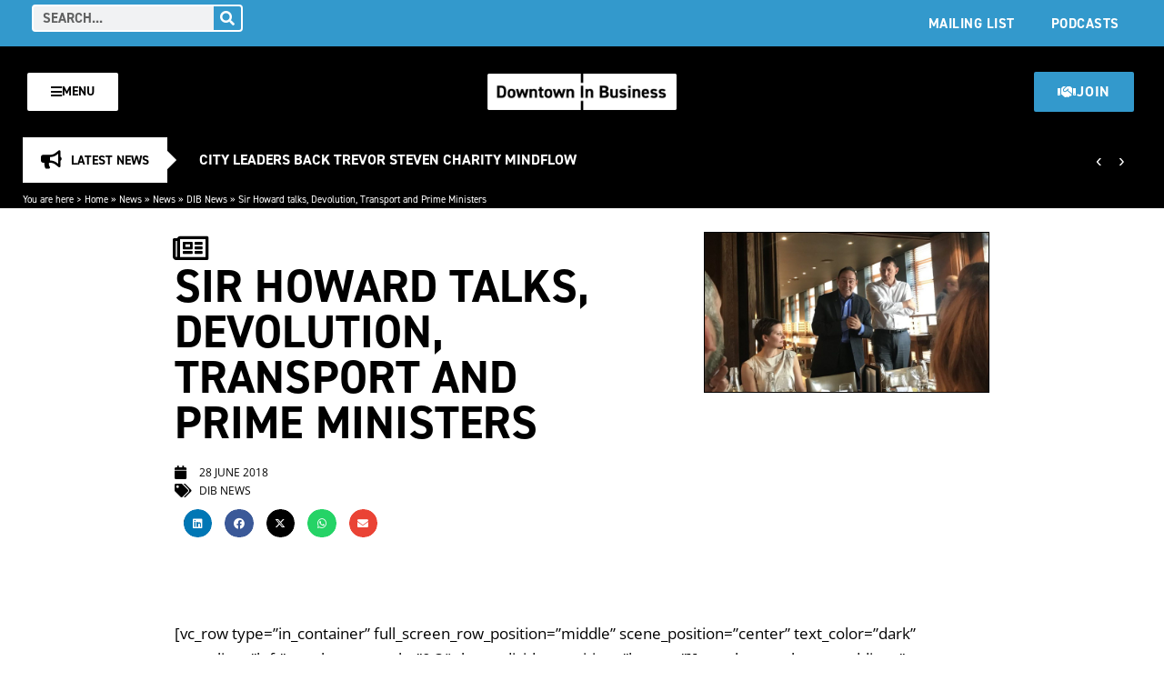

--- FILE ---
content_type: text/html; charset=UTF-8
request_url: https://downtowninbusiness.com/news/dib-news/2018/06/28/sir-howard-talks-devolution-transport-and-prime-ministers/
body_size: 32832
content:
<script>
var theplus_ajax_url = "https://downtowninbusiness.com/wp-admin/admin-ajax.php";
		var theplus_ajax_post_url = "https://downtowninbusiness.com/wp-admin/admin-post.php";
		var theplus_nonce = "df243831c5";
</script>
<!DOCTYPE html>
<html lang="en-GB">

<head>
	
	<meta charset="UTF-8">
	<meta name="viewport" content="width=device-width, initial-scale=1, minimum-scale=1">
	<link rel="profile" href="https://gmpg.org/xfn/11">
		
<!-- Author Meta Tags by Molongui Authorship, visit: https://wordpress.org/plugins/molongui-authorship/ -->
<meta name="author" content="chris">
<!-- /Molongui Authorship -->

<meta name='robots' content='index, follow, max-image-preview:large, max-snippet:-1, max-video-preview:-1' />
	<style>img:is([sizes="auto" i], [sizes^="auto," i]) { contain-intrinsic-size: 3000px 1500px }</style>
	<!-- Jetpack Site Verification Tags -->
<meta name="google-site-verification" content="ERDkqgUqpJm2oUvXjlDDnLU38fOubBz9EmAHCxUInlk" />

	<!-- This site is optimized with the Yoast SEO plugin v26.5 - https://yoast.com/wordpress/plugins/seo/ -->
	<title>Sir Howard talks, Devolution, Transport and Prime Ministers - Downtown in Business</title>
	<meta name="description" content="Sir Howard talks, Devolution, Transport and Prime Ministers - Downtown in Business - Business Networking &amp; Events" />
	<link rel="canonical" href="https://downtowninbusiness.com/news/dib-news/2018/06/28/sir-howard-talks-devolution-transport-and-prime-ministers/" />
	<meta property="og:locale" content="en_GB" />
	<meta property="og:type" content="article" />
	<meta property="og:title" content="Sir Howard talks, Devolution, Transport and Prime Ministers - Downtown in Business" />
	<meta property="og:description" content="Sir Howard talks, Devolution, Transport and Prime Ministers - Downtown in Business - Business Networking &amp; Events" />
	<meta property="og:url" content="https://downtowninbusiness.com/news/dib-news/2018/06/28/sir-howard-talks-devolution-transport-and-prime-ministers/" />
	<meta property="og:site_name" content="Downtown in Business" />
	<meta property="article:publisher" content="https://www.facebook.com/DowntownInBusiness" />
	<meta property="article:published_time" content="2018-06-28T08:35:18+00:00" />
	<meta property="article:modified_time" content="2018-06-28T09:29:22+00:00" />
	<meta property="og:image" content="https://downtowninbusiness.com/wp-content/uploads/2018/06/sir-howard-bernstein.jpg" />
	<meta property="og:image:width" content="1920" />
	<meta property="og:image:height" content="1080" />
	<meta property="og:image:type" content="image/jpeg" />
	<meta name="author" content="chris" />
	<meta name="twitter:card" content="summary_large_image" />
	<meta name="twitter:creator" content="@DowntownBusines" />
	<meta name="twitter:site" content="@DowntownBusines" />
	<meta name="twitter:label1" content="Written by" />
	<meta name="twitter:data1" content="chris" />
	<meta name="twitter:label2" content="Estimated reading time" />
	<meta name="twitter:data2" content="3 minutes" />
	<script type="application/ld+json" class="yoast-schema-graph">{"@context":"https://schema.org","@graph":[{"@type":"Article","@id":"https://downtowninbusiness.com/news/dib-news/2018/06/28/sir-howard-talks-devolution-transport-and-prime-ministers/#article","isPartOf":{"@id":"https://downtowninbusiness.com/news/dib-news/2018/06/28/sir-howard-talks-devolution-transport-and-prime-ministers/"},"author":{"name":"chris","@id":"https://downtowninbusiness.com/#/schema/person/50ad12a99bf8ab3d9c3a0acf8ca82c11"},"headline":"Sir Howard talks, Devolution, Transport and Prime Ministers","datePublished":"2018-06-28T08:35:18+00:00","dateModified":"2018-06-28T09:29:22+00:00","mainEntityOfPage":{"@id":"https://downtowninbusiness.com/news/dib-news/2018/06/28/sir-howard-talks-devolution-transport-and-prime-ministers/"},"wordCount":619,"publisher":{"@id":"https://downtowninbusiness.com/#organization"},"image":{"@id":"https://downtowninbusiness.com/news/dib-news/2018/06/28/sir-howard-talks-devolution-transport-and-prime-ministers/#primaryimage"},"thumbnailUrl":"https://downtowninbusiness.com/wp-content/uploads/2018/06/sir-howard-bernstein.jpg","keywords":["Events","Manchester","Sir Howard Bernstein"],"articleSection":["DIB News"],"inLanguage":"en-GB"},{"@type":"WebPage","@id":"https://downtowninbusiness.com/news/dib-news/2018/06/28/sir-howard-talks-devolution-transport-and-prime-ministers/","url":"https://downtowninbusiness.com/news/dib-news/2018/06/28/sir-howard-talks-devolution-transport-and-prime-ministers/","name":"Sir Howard talks, Devolution, Transport and Prime Ministers - Downtown in Business","isPartOf":{"@id":"https://downtowninbusiness.com/#website"},"primaryImageOfPage":{"@id":"https://downtowninbusiness.com/news/dib-news/2018/06/28/sir-howard-talks-devolution-transport-and-prime-ministers/#primaryimage"},"image":{"@id":"https://downtowninbusiness.com/news/dib-news/2018/06/28/sir-howard-talks-devolution-transport-and-prime-ministers/#primaryimage"},"thumbnailUrl":"https://downtowninbusiness.com/wp-content/uploads/2018/06/sir-howard-bernstein.jpg","datePublished":"2018-06-28T08:35:18+00:00","dateModified":"2018-06-28T09:29:22+00:00","description":"Sir Howard talks, Devolution, Transport and Prime Ministers - Downtown in Business - Business Networking & Events","breadcrumb":{"@id":"https://downtowninbusiness.com/news/dib-news/2018/06/28/sir-howard-talks-devolution-transport-and-prime-ministers/#breadcrumb"},"inLanguage":"en-GB","potentialAction":[{"@type":"ReadAction","target":["https://downtowninbusiness.com/news/dib-news/2018/06/28/sir-howard-talks-devolution-transport-and-prime-ministers/"]}]},{"@type":"ImageObject","inLanguage":"en-GB","@id":"https://downtowninbusiness.com/news/dib-news/2018/06/28/sir-howard-talks-devolution-transport-and-prime-ministers/#primaryimage","url":"https://downtowninbusiness.com/wp-content/uploads/2018/06/sir-howard-bernstein.jpg","contentUrl":"https://downtowninbusiness.com/wp-content/uploads/2018/06/sir-howard-bernstein.jpg","width":1920,"height":1080},{"@type":"BreadcrumbList","@id":"https://downtowninbusiness.com/news/dib-news/2018/06/28/sir-howard-talks-devolution-transport-and-prime-ministers/#breadcrumb","itemListElement":[{"@type":"ListItem","position":1,"name":"Home","item":"https://downtowninbusiness.com/"},{"@type":"ListItem","position":2,"name":"News","item":"https://downtowninbusiness.com/news/"},{"@type":"ListItem","position":3,"name":"News","item":"https://downtowninbusiness.com/category/news/"},{"@type":"ListItem","position":4,"name":"DIB News","item":"https://downtowninbusiness.com/category/news/dib-news/"},{"@type":"ListItem","position":5,"name":"Sir Howard talks, Devolution, Transport and Prime Ministers"}]},{"@type":"WebSite","@id":"https://downtowninbusiness.com/#website","url":"https://downtowninbusiness.com/","name":"Downtown in Business","description":"The premier Business Networking organisation in the UK","publisher":{"@id":"https://downtowninbusiness.com/#organization"},"potentialAction":[{"@type":"SearchAction","target":{"@type":"EntryPoint","urlTemplate":"https://downtowninbusiness.com/?s={search_term_string}"},"query-input":{"@type":"PropertyValueSpecification","valueRequired":true,"valueName":"search_term_string"}}],"inLanguage":"en-GB"},{"@type":"Organization","@id":"https://downtowninbusiness.com/#organization","name":"Downtown in Business","url":"https://downtowninbusiness.com/","logo":{"@type":"ImageObject","inLanguage":"en-GB","@id":"https://downtowninbusiness.com/#/schema/logo/image/","url":"https://downtowninbusiness.com/wp-content/uploads/2021/02/cropped-DowntownSquare_Black.png","contentUrl":"https://downtowninbusiness.com/wp-content/uploads/2021/02/cropped-DowntownSquare_Black.png","width":512,"height":512,"caption":"Downtown in Business"},"image":{"@id":"https://downtowninbusiness.com/#/schema/logo/image/"},"sameAs":["https://www.facebook.com/DowntownInBusiness","https://x.com/DowntownBusines","https://www.instagram.com/downtowninbusiness/","https://www.linkedin.com/company/downtown-in-business/","https://www.youtube.com/user/DowntownBusines"]},{"@type":"Person","@id":"https://downtowninbusiness.com/#/schema/person/50ad12a99bf8ab3d9c3a0acf8ca82c11","name":"chris","image":{"@type":"ImageObject","inLanguage":"en-GB","@id":"https://downtowninbusiness.com/#/schema/person/image/","url":"https://secure.gravatar.com/avatar/85c8aa49a7515e6bf8fe28f61b5895d10150a0907d65788e7dd1b3cd09d1aae4?s=96&d=mm&r=g","contentUrl":"https://secure.gravatar.com/avatar/85c8aa49a7515e6bf8fe28f61b5895d10150a0907d65788e7dd1b3cd09d1aae4?s=96&d=mm&r=g","caption":"chris"},"url":"https://downtowninbusiness.com/author/chris/"}]}</script>
	<!-- / Yoast SEO plugin. -->


<link rel='dns-prefetch' href='//maps.googleapis.com' />
<link rel='dns-prefetch' href='//www.googletagmanager.com' />
<link rel='dns-prefetch' href='//stats.wp.com' />
<link rel='dns-prefetch' href='//v0.wordpress.com' />
<link rel='dns-prefetch' href='//pagead2.googlesyndication.com' />
<link rel="alternate" type="application/rss+xml" title="Downtown in Business &raquo; Feed" href="https://downtowninbusiness.com/feed/" />
<script id="wpp-js" src="https://downtowninbusiness.com/wp-content/plugins/wordpress-popular-posts/assets/js/wpp.min.js?ver=7.3.6" data-sampling="0" data-sampling-rate="100" data-api-url="https://downtowninbusiness.com/wp-json/wordpress-popular-posts" data-post-id="34525" data-token="a568391c1e" data-lang="0" data-debug="0"></script>
		<style>
			.lazyload,
			.lazyloading {
				max-width: 100%;
			}
		</style>
		<script>
window._wpemojiSettings = {"baseUrl":"https:\/\/s.w.org\/images\/core\/emoji\/16.0.1\/72x72\/","ext":".png","svgUrl":"https:\/\/s.w.org\/images\/core\/emoji\/16.0.1\/svg\/","svgExt":".svg","source":{"concatemoji":"https:\/\/downtowninbusiness.com\/wp-includes\/js\/wp-emoji-release.min.js?ver=6.8.3"}};
/*! This file is auto-generated */
!function(s,n){var o,i,e;function c(e){try{var t={supportTests:e,timestamp:(new Date).valueOf()};sessionStorage.setItem(o,JSON.stringify(t))}catch(e){}}function p(e,t,n){e.clearRect(0,0,e.canvas.width,e.canvas.height),e.fillText(t,0,0);var t=new Uint32Array(e.getImageData(0,0,e.canvas.width,e.canvas.height).data),a=(e.clearRect(0,0,e.canvas.width,e.canvas.height),e.fillText(n,0,0),new Uint32Array(e.getImageData(0,0,e.canvas.width,e.canvas.height).data));return t.every(function(e,t){return e===a[t]})}function u(e,t){e.clearRect(0,0,e.canvas.width,e.canvas.height),e.fillText(t,0,0);for(var n=e.getImageData(16,16,1,1),a=0;a<n.data.length;a++)if(0!==n.data[a])return!1;return!0}function f(e,t,n,a){switch(t){case"flag":return n(e,"\ud83c\udff3\ufe0f\u200d\u26a7\ufe0f","\ud83c\udff3\ufe0f\u200b\u26a7\ufe0f")?!1:!n(e,"\ud83c\udde8\ud83c\uddf6","\ud83c\udde8\u200b\ud83c\uddf6")&&!n(e,"\ud83c\udff4\udb40\udc67\udb40\udc62\udb40\udc65\udb40\udc6e\udb40\udc67\udb40\udc7f","\ud83c\udff4\u200b\udb40\udc67\u200b\udb40\udc62\u200b\udb40\udc65\u200b\udb40\udc6e\u200b\udb40\udc67\u200b\udb40\udc7f");case"emoji":return!a(e,"\ud83e\udedf")}return!1}function g(e,t,n,a){var r="undefined"!=typeof WorkerGlobalScope&&self instanceof WorkerGlobalScope?new OffscreenCanvas(300,150):s.createElement("canvas"),o=r.getContext("2d",{willReadFrequently:!0}),i=(o.textBaseline="top",o.font="600 32px Arial",{});return e.forEach(function(e){i[e]=t(o,e,n,a)}),i}function t(e){var t=s.createElement("script");t.src=e,t.defer=!0,s.head.appendChild(t)}"undefined"!=typeof Promise&&(o="wpEmojiSettingsSupports",i=["flag","emoji"],n.supports={everything:!0,everythingExceptFlag:!0},e=new Promise(function(e){s.addEventListener("DOMContentLoaded",e,{once:!0})}),new Promise(function(t){var n=function(){try{var e=JSON.parse(sessionStorage.getItem(o));if("object"==typeof e&&"number"==typeof e.timestamp&&(new Date).valueOf()<e.timestamp+604800&&"object"==typeof e.supportTests)return e.supportTests}catch(e){}return null}();if(!n){if("undefined"!=typeof Worker&&"undefined"!=typeof OffscreenCanvas&&"undefined"!=typeof URL&&URL.createObjectURL&&"undefined"!=typeof Blob)try{var e="postMessage("+g.toString()+"("+[JSON.stringify(i),f.toString(),p.toString(),u.toString()].join(",")+"));",a=new Blob([e],{type:"text/javascript"}),r=new Worker(URL.createObjectURL(a),{name:"wpTestEmojiSupports"});return void(r.onmessage=function(e){c(n=e.data),r.terminate(),t(n)})}catch(e){}c(n=g(i,f,p,u))}t(n)}).then(function(e){for(var t in e)n.supports[t]=e[t],n.supports.everything=n.supports.everything&&n.supports[t],"flag"!==t&&(n.supports.everythingExceptFlag=n.supports.everythingExceptFlag&&n.supports[t]);n.supports.everythingExceptFlag=n.supports.everythingExceptFlag&&!n.supports.flag,n.DOMReady=!1,n.readyCallback=function(){n.DOMReady=!0}}).then(function(){return e}).then(function(){var e;n.supports.everything||(n.readyCallback(),(e=n.source||{}).concatemoji?t(e.concatemoji):e.wpemoji&&e.twemoji&&(t(e.twemoji),t(e.wpemoji)))}))}((window,document),window._wpemojiSettings);
</script>
<link rel="stylesheet" type="text/css" href="https://use.typekit.net/bzk2myt.css"><link rel='stylesheet' id='elementor-frontend-css' href='https://downtowninbusiness.com/wp-content/plugins/elementor/assets/css/frontend.min.css?ver=3.34.0' media='all' />
<link rel='stylesheet' id='theplus-general-preload-css' href='//downtowninbusiness.com/wp-content/plugins/the-plus-addons-for-elementor-page-builder/assets/css/main/plus-extra-adv/plus-extra-adv.min.css?ver=1769041061' media='all' />
<link rel='stylesheet' id='theplus-53981-preload-css' href='//downtowninbusiness.com/wp-content/uploads/theplus-addons/theplus-preload-post-53981.min.css?ver=1769041061' media='all' />
<link rel='stylesheet' id='mec-select2-style-css' href='https://downtowninbusiness.com/wp-content/plugins/modern-events-calendar/assets/packages/select2/select2.min.css?ver=7.14.0' media='all' />
<link rel='stylesheet' id='mec-font-icons-css' href='https://downtowninbusiness.com/wp-content/plugins/modern-events-calendar/assets/css/iconfonts.css?ver=7.14.0' media='all' />
<link rel='stylesheet' id='mec-frontend-style-css' href='https://downtowninbusiness.com/wp-content/plugins/modern-events-calendar/assets/css/frontend.min.css?ver=7.14.0' media='all' />
<link rel='stylesheet' id='mec-tooltip-style-css' href='https://downtowninbusiness.com/wp-content/plugins/modern-events-calendar/assets/packages/tooltip/tooltip.css?ver=7.14.0' media='all' />
<link rel='stylesheet' id='mec-tooltip-shadow-style-css' href='https://downtowninbusiness.com/wp-content/plugins/modern-events-calendar/assets/packages/tooltip/tooltipster-sideTip-shadow.min.css?ver=7.14.0' media='all' />
<link rel='stylesheet' id='featherlight-css' href='https://downtowninbusiness.com/wp-content/plugins/modern-events-calendar/assets/packages/featherlight/featherlight.css?ver=7.14.0' media='all' />
<link rel='stylesheet' id='mec-lity-style-css' href='https://downtowninbusiness.com/wp-content/plugins/modern-events-calendar/assets/packages/lity/lity.min.css?ver=7.14.0' media='all' />
<link rel='stylesheet' id='mec-general-calendar-style-css' href='https://downtowninbusiness.com/wp-content/plugins/modern-events-calendar/assets/css/mec-general-calendar.css?ver=7.14.0' media='all' />
<style id='wp-emoji-styles-inline-css'>

	img.wp-smiley, img.emoji {
		display: inline !important;
		border: none !important;
		box-shadow: none !important;
		height: 1em !important;
		width: 1em !important;
		margin: 0 0.07em !important;
		vertical-align: -0.1em !important;
		background: none !important;
		padding: 0 !important;
	}
</style>
<link rel='stylesheet' id='wp-block-library-css' href='https://downtowninbusiness.com/wp-includes/css/dist/block-library/style.min.css?ver=6.8.3' media='all' />
<style id='classic-theme-styles-inline-css'>
/*! This file is auto-generated */
.wp-block-button__link{color:#fff;background-color:#32373c;border-radius:9999px;box-shadow:none;text-decoration:none;padding:calc(.667em + 2px) calc(1.333em + 2px);font-size:1.125em}.wp-block-file__button{background:#32373c;color:#fff;text-decoration:none}
</style>
<link rel='stylesheet' id='mediaelement-css' href='https://downtowninbusiness.com/wp-includes/js/mediaelement/mediaelementplayer-legacy.min.css?ver=4.2.17' media='all' />
<link rel='stylesheet' id='wp-mediaelement-css' href='https://downtowninbusiness.com/wp-includes/js/mediaelement/wp-mediaelement.min.css?ver=6.8.3' media='all' />
<style id='jetpack-sharing-buttons-style-inline-css'>
.jetpack-sharing-buttons__services-list{display:flex;flex-direction:row;flex-wrap:wrap;gap:0;list-style-type:none;margin:5px;padding:0}.jetpack-sharing-buttons__services-list.has-small-icon-size{font-size:12px}.jetpack-sharing-buttons__services-list.has-normal-icon-size{font-size:16px}.jetpack-sharing-buttons__services-list.has-large-icon-size{font-size:24px}.jetpack-sharing-buttons__services-list.has-huge-icon-size{font-size:36px}@media print{.jetpack-sharing-buttons__services-list{display:none!important}}.editor-styles-wrapper .wp-block-jetpack-sharing-buttons{gap:0;padding-inline-start:0}ul.jetpack-sharing-buttons__services-list.has-background{padding:1.25em 2.375em}
</style>
<style id='global-styles-inline-css'>
:root{--wp--preset--aspect-ratio--square: 1;--wp--preset--aspect-ratio--4-3: 4/3;--wp--preset--aspect-ratio--3-4: 3/4;--wp--preset--aspect-ratio--3-2: 3/2;--wp--preset--aspect-ratio--2-3: 2/3;--wp--preset--aspect-ratio--16-9: 16/9;--wp--preset--aspect-ratio--9-16: 9/16;--wp--preset--color--black: #000000;--wp--preset--color--cyan-bluish-gray: #abb8c3;--wp--preset--color--white: #ffffff;--wp--preset--color--pale-pink: #f78da7;--wp--preset--color--vivid-red: #cf2e2e;--wp--preset--color--luminous-vivid-orange: #ff6900;--wp--preset--color--luminous-vivid-amber: #fcb900;--wp--preset--color--light-green-cyan: #7bdcb5;--wp--preset--color--vivid-green-cyan: #00d084;--wp--preset--color--pale-cyan-blue: #8ed1fc;--wp--preset--color--vivid-cyan-blue: #0693e3;--wp--preset--color--vivid-purple: #9b51e0;--wp--preset--color--neve-link-color: var(--nv-primary-accent);--wp--preset--color--neve-link-hover-color: var(--nv-secondary-accent);--wp--preset--color--nv-site-bg: var(--nv-site-bg);--wp--preset--color--nv-light-bg: var(--nv-light-bg);--wp--preset--color--nv-dark-bg: var(--nv-dark-bg);--wp--preset--color--neve-text-color: var(--nv-text-color);--wp--preset--color--nv-text-dark-bg: var(--nv-text-dark-bg);--wp--preset--color--nv-c-1: var(--nv-c-1);--wp--preset--color--nv-c-2: var(--nv-c-2);--wp--preset--gradient--vivid-cyan-blue-to-vivid-purple: linear-gradient(135deg,rgba(6,147,227,1) 0%,rgb(155,81,224) 100%);--wp--preset--gradient--light-green-cyan-to-vivid-green-cyan: linear-gradient(135deg,rgb(122,220,180) 0%,rgb(0,208,130) 100%);--wp--preset--gradient--luminous-vivid-amber-to-luminous-vivid-orange: linear-gradient(135deg,rgba(252,185,0,1) 0%,rgba(255,105,0,1) 100%);--wp--preset--gradient--luminous-vivid-orange-to-vivid-red: linear-gradient(135deg,rgba(255,105,0,1) 0%,rgb(207,46,46) 100%);--wp--preset--gradient--very-light-gray-to-cyan-bluish-gray: linear-gradient(135deg,rgb(238,238,238) 0%,rgb(169,184,195) 100%);--wp--preset--gradient--cool-to-warm-spectrum: linear-gradient(135deg,rgb(74,234,220) 0%,rgb(151,120,209) 20%,rgb(207,42,186) 40%,rgb(238,44,130) 60%,rgb(251,105,98) 80%,rgb(254,248,76) 100%);--wp--preset--gradient--blush-light-purple: linear-gradient(135deg,rgb(255,206,236) 0%,rgb(152,150,240) 100%);--wp--preset--gradient--blush-bordeaux: linear-gradient(135deg,rgb(254,205,165) 0%,rgb(254,45,45) 50%,rgb(107,0,62) 100%);--wp--preset--gradient--luminous-dusk: linear-gradient(135deg,rgb(255,203,112) 0%,rgb(199,81,192) 50%,rgb(65,88,208) 100%);--wp--preset--gradient--pale-ocean: linear-gradient(135deg,rgb(255,245,203) 0%,rgb(182,227,212) 50%,rgb(51,167,181) 100%);--wp--preset--gradient--electric-grass: linear-gradient(135deg,rgb(202,248,128) 0%,rgb(113,206,126) 100%);--wp--preset--gradient--midnight: linear-gradient(135deg,rgb(2,3,129) 0%,rgb(40,116,252) 100%);--wp--preset--font-size--small: 13px;--wp--preset--font-size--medium: 20px;--wp--preset--font-size--large: 36px;--wp--preset--font-size--x-large: 42px;--wp--preset--spacing--20: 0.44rem;--wp--preset--spacing--30: 0.67rem;--wp--preset--spacing--40: 1rem;--wp--preset--spacing--50: 1.5rem;--wp--preset--spacing--60: 2.25rem;--wp--preset--spacing--70: 3.38rem;--wp--preset--spacing--80: 5.06rem;--wp--preset--shadow--natural: 6px 6px 9px rgba(0, 0, 0, 0.2);--wp--preset--shadow--deep: 12px 12px 50px rgba(0, 0, 0, 0.4);--wp--preset--shadow--sharp: 6px 6px 0px rgba(0, 0, 0, 0.2);--wp--preset--shadow--outlined: 6px 6px 0px -3px rgba(255, 255, 255, 1), 6px 6px rgba(0, 0, 0, 1);--wp--preset--shadow--crisp: 6px 6px 0px rgba(0, 0, 0, 1);}:where(.is-layout-flex){gap: 0.5em;}:where(.is-layout-grid){gap: 0.5em;}body .is-layout-flex{display: flex;}.is-layout-flex{flex-wrap: wrap;align-items: center;}.is-layout-flex > :is(*, div){margin: 0;}body .is-layout-grid{display: grid;}.is-layout-grid > :is(*, div){margin: 0;}:where(.wp-block-columns.is-layout-flex){gap: 2em;}:where(.wp-block-columns.is-layout-grid){gap: 2em;}:where(.wp-block-post-template.is-layout-flex){gap: 1.25em;}:where(.wp-block-post-template.is-layout-grid){gap: 1.25em;}.has-black-color{color: var(--wp--preset--color--black) !important;}.has-cyan-bluish-gray-color{color: var(--wp--preset--color--cyan-bluish-gray) !important;}.has-white-color{color: var(--wp--preset--color--white) !important;}.has-pale-pink-color{color: var(--wp--preset--color--pale-pink) !important;}.has-vivid-red-color{color: var(--wp--preset--color--vivid-red) !important;}.has-luminous-vivid-orange-color{color: var(--wp--preset--color--luminous-vivid-orange) !important;}.has-luminous-vivid-amber-color{color: var(--wp--preset--color--luminous-vivid-amber) !important;}.has-light-green-cyan-color{color: var(--wp--preset--color--light-green-cyan) !important;}.has-vivid-green-cyan-color{color: var(--wp--preset--color--vivid-green-cyan) !important;}.has-pale-cyan-blue-color{color: var(--wp--preset--color--pale-cyan-blue) !important;}.has-vivid-cyan-blue-color{color: var(--wp--preset--color--vivid-cyan-blue) !important;}.has-vivid-purple-color{color: var(--wp--preset--color--vivid-purple) !important;}.has-neve-link-color-color{color: var(--wp--preset--color--neve-link-color) !important;}.has-neve-link-hover-color-color{color: var(--wp--preset--color--neve-link-hover-color) !important;}.has-nv-site-bg-color{color: var(--wp--preset--color--nv-site-bg) !important;}.has-nv-light-bg-color{color: var(--wp--preset--color--nv-light-bg) !important;}.has-nv-dark-bg-color{color: var(--wp--preset--color--nv-dark-bg) !important;}.has-neve-text-color-color{color: var(--wp--preset--color--neve-text-color) !important;}.has-nv-text-dark-bg-color{color: var(--wp--preset--color--nv-text-dark-bg) !important;}.has-nv-c-1-color{color: var(--wp--preset--color--nv-c-1) !important;}.has-nv-c-2-color{color: var(--wp--preset--color--nv-c-2) !important;}.has-black-background-color{background-color: var(--wp--preset--color--black) !important;}.has-cyan-bluish-gray-background-color{background-color: var(--wp--preset--color--cyan-bluish-gray) !important;}.has-white-background-color{background-color: var(--wp--preset--color--white) !important;}.has-pale-pink-background-color{background-color: var(--wp--preset--color--pale-pink) !important;}.has-vivid-red-background-color{background-color: var(--wp--preset--color--vivid-red) !important;}.has-luminous-vivid-orange-background-color{background-color: var(--wp--preset--color--luminous-vivid-orange) !important;}.has-luminous-vivid-amber-background-color{background-color: var(--wp--preset--color--luminous-vivid-amber) !important;}.has-light-green-cyan-background-color{background-color: var(--wp--preset--color--light-green-cyan) !important;}.has-vivid-green-cyan-background-color{background-color: var(--wp--preset--color--vivid-green-cyan) !important;}.has-pale-cyan-blue-background-color{background-color: var(--wp--preset--color--pale-cyan-blue) !important;}.has-vivid-cyan-blue-background-color{background-color: var(--wp--preset--color--vivid-cyan-blue) !important;}.has-vivid-purple-background-color{background-color: var(--wp--preset--color--vivid-purple) !important;}.has-neve-link-color-background-color{background-color: var(--wp--preset--color--neve-link-color) !important;}.has-neve-link-hover-color-background-color{background-color: var(--wp--preset--color--neve-link-hover-color) !important;}.has-nv-site-bg-background-color{background-color: var(--wp--preset--color--nv-site-bg) !important;}.has-nv-light-bg-background-color{background-color: var(--wp--preset--color--nv-light-bg) !important;}.has-nv-dark-bg-background-color{background-color: var(--wp--preset--color--nv-dark-bg) !important;}.has-neve-text-color-background-color{background-color: var(--wp--preset--color--neve-text-color) !important;}.has-nv-text-dark-bg-background-color{background-color: var(--wp--preset--color--nv-text-dark-bg) !important;}.has-nv-c-1-background-color{background-color: var(--wp--preset--color--nv-c-1) !important;}.has-nv-c-2-background-color{background-color: var(--wp--preset--color--nv-c-2) !important;}.has-black-border-color{border-color: var(--wp--preset--color--black) !important;}.has-cyan-bluish-gray-border-color{border-color: var(--wp--preset--color--cyan-bluish-gray) !important;}.has-white-border-color{border-color: var(--wp--preset--color--white) !important;}.has-pale-pink-border-color{border-color: var(--wp--preset--color--pale-pink) !important;}.has-vivid-red-border-color{border-color: var(--wp--preset--color--vivid-red) !important;}.has-luminous-vivid-orange-border-color{border-color: var(--wp--preset--color--luminous-vivid-orange) !important;}.has-luminous-vivid-amber-border-color{border-color: var(--wp--preset--color--luminous-vivid-amber) !important;}.has-light-green-cyan-border-color{border-color: var(--wp--preset--color--light-green-cyan) !important;}.has-vivid-green-cyan-border-color{border-color: var(--wp--preset--color--vivid-green-cyan) !important;}.has-pale-cyan-blue-border-color{border-color: var(--wp--preset--color--pale-cyan-blue) !important;}.has-vivid-cyan-blue-border-color{border-color: var(--wp--preset--color--vivid-cyan-blue) !important;}.has-vivid-purple-border-color{border-color: var(--wp--preset--color--vivid-purple) !important;}.has-neve-link-color-border-color{border-color: var(--wp--preset--color--neve-link-color) !important;}.has-neve-link-hover-color-border-color{border-color: var(--wp--preset--color--neve-link-hover-color) !important;}.has-nv-site-bg-border-color{border-color: var(--wp--preset--color--nv-site-bg) !important;}.has-nv-light-bg-border-color{border-color: var(--wp--preset--color--nv-light-bg) !important;}.has-nv-dark-bg-border-color{border-color: var(--wp--preset--color--nv-dark-bg) !important;}.has-neve-text-color-border-color{border-color: var(--wp--preset--color--neve-text-color) !important;}.has-nv-text-dark-bg-border-color{border-color: var(--wp--preset--color--nv-text-dark-bg) !important;}.has-nv-c-1-border-color{border-color: var(--wp--preset--color--nv-c-1) !important;}.has-nv-c-2-border-color{border-color: var(--wp--preset--color--nv-c-2) !important;}.has-vivid-cyan-blue-to-vivid-purple-gradient-background{background: var(--wp--preset--gradient--vivid-cyan-blue-to-vivid-purple) !important;}.has-light-green-cyan-to-vivid-green-cyan-gradient-background{background: var(--wp--preset--gradient--light-green-cyan-to-vivid-green-cyan) !important;}.has-luminous-vivid-amber-to-luminous-vivid-orange-gradient-background{background: var(--wp--preset--gradient--luminous-vivid-amber-to-luminous-vivid-orange) !important;}.has-luminous-vivid-orange-to-vivid-red-gradient-background{background: var(--wp--preset--gradient--luminous-vivid-orange-to-vivid-red) !important;}.has-very-light-gray-to-cyan-bluish-gray-gradient-background{background: var(--wp--preset--gradient--very-light-gray-to-cyan-bluish-gray) !important;}.has-cool-to-warm-spectrum-gradient-background{background: var(--wp--preset--gradient--cool-to-warm-spectrum) !important;}.has-blush-light-purple-gradient-background{background: var(--wp--preset--gradient--blush-light-purple) !important;}.has-blush-bordeaux-gradient-background{background: var(--wp--preset--gradient--blush-bordeaux) !important;}.has-luminous-dusk-gradient-background{background: var(--wp--preset--gradient--luminous-dusk) !important;}.has-pale-ocean-gradient-background{background: var(--wp--preset--gradient--pale-ocean) !important;}.has-electric-grass-gradient-background{background: var(--wp--preset--gradient--electric-grass) !important;}.has-midnight-gradient-background{background: var(--wp--preset--gradient--midnight) !important;}.has-small-font-size{font-size: var(--wp--preset--font-size--small) !important;}.has-medium-font-size{font-size: var(--wp--preset--font-size--medium) !important;}.has-large-font-size{font-size: var(--wp--preset--font-size--large) !important;}.has-x-large-font-size{font-size: var(--wp--preset--font-size--x-large) !important;}
:where(.wp-block-post-template.is-layout-flex){gap: 1.25em;}:where(.wp-block-post-template.is-layout-grid){gap: 1.25em;}
:where(.wp-block-columns.is-layout-flex){gap: 2em;}:where(.wp-block-columns.is-layout-grid){gap: 2em;}
:root :where(.wp-block-pullquote){font-size: 1.5em;line-height: 1.6;}
</style>
<link rel='stylesheet' id='mec-single-builder-css' href='https://downtowninbusiness.com/wp-content/plugins/mec-single-builder/inc/frontend/css/mec-single-builder-frontend.css?ver=1.6.1' media='all' />
<link rel='stylesheet' id='dashicons-css' href='https://downtowninbusiness.com/wp-includes/css/dashicons.min.css?ver=6.8.3' media='all' />
<link rel='stylesheet' id='to-top-css' href='https://downtowninbusiness.com/wp-content/plugins/to-top/public/css/to-top-public.css?ver=2.5.5' media='all' />
<link rel='stylesheet' id='theplus-icons-library-css' href='https://downtowninbusiness.com/wp-content/plugins/the-plus-addons-for-elementor-page-builder/assets/fonts/style.css?ver=6.4.3' media='' />
<link rel='stylesheet' id='wordpress-popular-posts-css-css' href='https://downtowninbusiness.com/wp-content/plugins/wordpress-popular-posts/assets/css/wpp.css?ver=7.3.6' media='all' />
<link rel='stylesheet' id='wpforms-form-locker-frontend-css' href='https://downtowninbusiness.com/wp-content/plugins/wpforms-form-locker/assets/css/frontend.min.css?ver=2.8.0' media='all' />
<link rel='stylesheet' id='neve-style-css' href='https://downtowninbusiness.com/wp-content/themes/neve/style-main-new.min.css?ver=4.1.2' media='all' />
<style id='neve-style-inline-css'>
.is-menu-sidebar .header-menu-sidebar { visibility: visible; }.is-menu-sidebar.menu_sidebar_slide_left .header-menu-sidebar { transform: translate3d(0, 0, 0); left: 0; }.is-menu-sidebar.menu_sidebar_slide_right .header-menu-sidebar { transform: translate3d(0, 0, 0); right: 0; }.is-menu-sidebar.menu_sidebar_pull_right .header-menu-sidebar, .is-menu-sidebar.menu_sidebar_pull_left .header-menu-sidebar { transform: translateX(0); }.is-menu-sidebar.menu_sidebar_dropdown .header-menu-sidebar { height: auto; }.is-menu-sidebar.menu_sidebar_dropdown .header-menu-sidebar-inner { max-height: 400px; padding: 20px 0; }.is-menu-sidebar.menu_sidebar_full_canvas .header-menu-sidebar { opacity: 1; }.header-menu-sidebar .menu-item-nav-search:not(.floating) { pointer-events: none; }.header-menu-sidebar .menu-item-nav-search .is-menu-sidebar { pointer-events: unset; }@media screen and (max-width: 960px) { .builder-item.cr .item--inner { --textalign: center; --justify: center; } }
.nv-meta-list li.meta:not(:last-child):after { content:"/" }.nv-meta-list .no-mobile{
			display:none;
		}.nv-meta-list li.last::after{
			content: ""!important;
		}@media (min-width: 769px) {
			.nv-meta-list .no-mobile {
				display: inline-block;
			}
			.nv-meta-list li.last:not(:last-child)::after {
		 		content: "/" !important;
			}
		}
 :root{ --container: 748px;--postwidth:100%; --primarybtnbg: var(--nv-primary-accent); --primarybtnhoverbg: var(--nv-primary-accent); --primarybtncolor: #fff; --secondarybtncolor: var(--nv-primary-accent); --primarybtnhovercolor: #fff; --secondarybtnhovercolor: var(--nv-primary-accent);--primarybtnborderradius:3px;--secondarybtnborderradius:3px;--secondarybtnborderwidth:3px;--btnpadding:13px 15px;--primarybtnpadding:13px 15px;--secondarybtnpadding:calc(13px - 3px) calc(15px - 3px); --bodyfontfamily: Arial,Helvetica,sans-serif; --bodyfontsize: 15px; --bodylineheight: 1.6; --bodyletterspacing: 0px; --bodyfontweight: 400; --h1fontsize: 36px; --h1fontweight: 700; --h1lineheight: 1.2; --h1letterspacing: 0px; --h1texttransform: none; --h2fontsize: 28px; --h2fontweight: 700; --h2lineheight: 1.3; --h2letterspacing: 0px; --h2texttransform: none; --h3fontsize: 24px; --h3fontweight: 700; --h3lineheight: 1.4; --h3letterspacing: 0px; --h3texttransform: none; --h4fontsize: 20px; --h4fontweight: 700; --h4lineheight: 1.6; --h4letterspacing: 0px; --h4texttransform: none; --h5fontsize: 16px; --h5fontweight: 700; --h5lineheight: 1.6; --h5letterspacing: 0px; --h5texttransform: none; --h6fontsize: 14px; --h6fontweight: 700; --h6lineheight: 1.6; --h6letterspacing: 0px; --h6texttransform: none;--formfieldborderwidth:2px;--formfieldborderradius:3px; --formfieldbgcolor: var(--nv-site-bg); --formfieldbordercolor: #dddddd; --formfieldcolor: var(--nv-text-color);--formfieldpadding:10px 12px; } .nv-index-posts{ --borderradius:0px; } .has-neve-button-color-color{ color: var(--nv-primary-accent)!important; } .has-neve-button-color-background-color{ background-color: var(--nv-primary-accent)!important; } .single-post-container .alignfull > [class*="__inner-container"], .single-post-container .alignwide > [class*="__inner-container"]{ max-width:718px } .nv-meta-list{ --avatarsize: 20px; } .single .nv-meta-list{ --avatarsize: 20px; } .nv-post-cover{ --height: 250px;--padding:40px 15px;--justify: flex-start; --textalign: left; --valign: center; } .nv-post-cover .nv-title-meta-wrap, .nv-page-title-wrap, .entry-header{ --textalign: left; } .nv-is-boxed.nv-title-meta-wrap{ --padding:40px 15px; --bgcolor: var(--nv-dark-bg); } .nv-overlay{ --opacity: 50; --blendmode: normal; } .nv-is-boxed.nv-comments-wrap{ --padding:20px; } .nv-is-boxed.comment-respond{ --padding:20px; } .single:not(.single-product), .page{ --c-vspace:0 0 0 0;; } .global-styled{ --bgcolor: var(--nv-site-bg); } .header-top{ --rowbcolor: var(--nv-light-bg); --color: var(--nv-text-color); --bgcolor: var(--nv-site-bg); } .header-main{ --rowbcolor: var(--nv-light-bg); --color: var(--nv-text-color); --bgcolor: #000000; } .header-bottom{ --rowbcolor: var(--nv-light-bg); --color: var(--nv-text-color); --bgcolor: var(--nv-site-bg); } .header-menu-sidebar-bg{ --justify: flex-start; --textalign: left;--flexg: 1;--wrapdropdownwidth: auto; --color: var(--nv-text-color); --bgcolor: var(--nv-site-bg); } .header-menu-sidebar{ width: 360px; } .builder-item--logo{ --maxwidth: 120px; --fs: 24px;--padding:10px 0;--margin:0; --textalign: left;--justify: flex-start; } .builder-item--nav-icon,.header-menu-sidebar .close-sidebar-panel .navbar-toggle{ --borderradius:0; } .builder-item--nav-icon{ --label-margin:0 5px 0 0;;--padding:10px 15px;--margin:0; } .builder-item--primary-menu{ --hovercolor: var(--nv-secondary-accent); --hovertextcolor: var(--nv-text-color); --activecolor: var(--nv-primary-accent); --spacing: 20px; --height: 25px;--padding:0;--margin:0; --fontsize: 1em; --lineheight: 1.6; --letterspacing: 0px; --fontweight: 500; --texttransform: none; --iconsize: 1em; } .hfg-is-group.has-primary-menu .inherit-ff{ --inheritedfw: 500; } .footer-top-inner .row{ grid-template-columns:1fr 1fr 1fr; --valign: flex-start; } .footer-top{ --rowbcolor: var(--nv-light-bg); --color: var(--nv-text-color); --bgcolor: var(--nv-site-bg); } .footer-main-inner .row{ grid-template-columns:1fr 1fr 1fr; --valign: flex-start; } .footer-main{ --rowbcolor: var(--nv-light-bg); --color: var(--nv-text-color); --bgcolor: var(--nv-site-bg); } .footer-bottom-inner .row{ grid-template-columns:1fr 1fr 1fr; --valign: flex-start; } .footer-bottom{ --rowbcolor: var(--nv-light-bg); --color: var(--nv-text-dark-bg); --bgcolor: var(--nv-dark-bg); } @media(min-width: 576px){ :root{ --container: 992px;--postwidth:50%;--btnpadding:13px 15px;--primarybtnpadding:13px 15px;--secondarybtnpadding:calc(13px - 3px) calc(15px - 3px); --bodyfontsize: 16px; --bodylineheight: 1.6; --bodyletterspacing: 0px; --h1fontsize: 38px; --h1lineheight: 1.2; --h1letterspacing: 0px; --h2fontsize: 30px; --h2lineheight: 1.2; --h2letterspacing: 0px; --h3fontsize: 26px; --h3lineheight: 1.4; --h3letterspacing: 0px; --h4fontsize: 22px; --h4lineheight: 1.5; --h4letterspacing: 0px; --h5fontsize: 18px; --h5lineheight: 1.6; --h5letterspacing: 0px; --h6fontsize: 14px; --h6lineheight: 1.6; --h6letterspacing: 0px; } .single-post-container .alignfull > [class*="__inner-container"], .single-post-container .alignwide > [class*="__inner-container"]{ max-width:962px } .nv-meta-list{ --avatarsize: 20px; } .single .nv-meta-list{ --avatarsize: 20px; } .nv-post-cover{ --height: 320px;--padding:60px 30px;--justify: flex-start; --textalign: left; --valign: center; } .nv-post-cover .nv-title-meta-wrap, .nv-page-title-wrap, .entry-header{ --textalign: left; } .nv-is-boxed.nv-title-meta-wrap{ --padding:60px 30px; } .nv-is-boxed.nv-comments-wrap{ --padding:30px; } .nv-is-boxed.comment-respond{ --padding:30px; } .single:not(.single-product), .page{ --c-vspace:0 0 0 0;; } .header-menu-sidebar-bg{ --justify: flex-start; --textalign: left;--flexg: 1;--wrapdropdownwidth: auto; } .header-menu-sidebar{ width: 360px; } .builder-item--logo{ --maxwidth: 120px; --fs: 24px;--padding:10px 0;--margin:0; --textalign: left;--justify: flex-start; } .builder-item--nav-icon{ --label-margin:0 5px 0 0;;--padding:10px 15px;--margin:0; } .builder-item--primary-menu{ --spacing: 20px; --height: 25px;--padding:0;--margin:0; --fontsize: 1em; --lineheight: 1.6; --letterspacing: 0px; --iconsize: 1em; } }@media(min-width: 960px){ :root{ --container: 1170px;--postwidth:33.3333333333%;--btnpadding:13px 15px;--primarybtnpadding:13px 15px;--secondarybtnpadding:calc(13px - 3px) calc(15px - 3px); --bodyfontsize: 16px; --bodylineheight: 1.7; --bodyletterspacing: 0px; --h1fontsize: 40px; --h1lineheight: 1.1; --h1letterspacing: 0px; --h2fontsize: 32px; --h2lineheight: 1.2; --h2letterspacing: 0px; --h3fontsize: 28px; --h3lineheight: 1.4; --h3letterspacing: 0px; --h4fontsize: 24px; --h4lineheight: 1.5; --h4letterspacing: 0px; --h5fontsize: 20px; --h5lineheight: 1.6; --h5letterspacing: 0px; --h6fontsize: 16px; --h6lineheight: 1.6; --h6letterspacing: 0px; } body:not(.single):not(.archive):not(.blog):not(.search):not(.error404) .neve-main > .container .col, body.post-type-archive-course .neve-main > .container .col, body.post-type-archive-llms_membership .neve-main > .container .col{ max-width: 100%; } body:not(.single):not(.archive):not(.blog):not(.search):not(.error404) .nv-sidebar-wrap, body.post-type-archive-course .nv-sidebar-wrap, body.post-type-archive-llms_membership .nv-sidebar-wrap{ max-width: 0%; } .neve-main > .archive-container .nv-index-posts.col{ max-width: 100%; } .neve-main > .archive-container .nv-sidebar-wrap{ max-width: 0%; } .neve-main > .single-post-container .nv-single-post-wrap.col{ max-width: 70%; } .single-post-container .alignfull > [class*="__inner-container"], .single-post-container .alignwide > [class*="__inner-container"]{ max-width:789px } .container-fluid.single-post-container .alignfull > [class*="__inner-container"], .container-fluid.single-post-container .alignwide > [class*="__inner-container"]{ max-width:calc(70% + 15px) } .neve-main > .single-post-container .nv-sidebar-wrap{ max-width: 30%; } .nv-meta-list{ --avatarsize: 20px; } .single .nv-meta-list{ --avatarsize: 20px; } .nv-post-cover{ --height: 400px;--padding:60px 40px;--justify: flex-start; --textalign: left; --valign: center; } .nv-post-cover .nv-title-meta-wrap, .nv-page-title-wrap, .entry-header{ --textalign: left; } .nv-is-boxed.nv-title-meta-wrap{ --padding:60px 40px; } .nv-is-boxed.nv-comments-wrap{ --padding:40px; } .nv-is-boxed.comment-respond{ --padding:40px; } .single:not(.single-product), .page{ --c-vspace:0 0 0 0;; } .header-main{ --height:70px; } .header-menu-sidebar-bg{ --justify: flex-start; --textalign: left;--flexg: 1;--wrapdropdownwidth: auto; } .header-menu-sidebar{ width: 360px; } .builder-item--logo{ --maxwidth: 120px; --fs: 24px;--padding:10px 0;--margin:0; --textalign: center;--justify: center; } .builder-item--nav-icon{ --label-margin:0 5px 0 0;;--padding:10px 15px;--margin:0; } .builder-item--primary-menu{ --spacing: 20px; --height: 25px;--padding:0;--margin:0; --fontsize: 1em; --lineheight: 1.6; --letterspacing: 0px; --iconsize: 1em; } }.nv-content-wrap .elementor a:not(.button):not(.wp-block-file__button){ text-decoration: none; }:root{--nv-primary-accent:#2f5aae;--nv-secondary-accent:#2f5aae;--nv-site-bg:#ffffff;--nv-light-bg:#f4f5f7;--nv-dark-bg:#121212;--nv-text-color:#272626;--nv-text-dark-bg:#ffffff;--nv-c-1:#9463ae;--nv-c-2:#be574b;--nv-fallback-ff:Arial, Helvetica, sans-serif;}
:root{--e-global-color-nvprimaryaccent:#2f5aae;--e-global-color-nvsecondaryaccent:#2f5aae;--e-global-color-nvsitebg:#ffffff;--e-global-color-nvlightbg:#f4f5f7;--e-global-color-nvdarkbg:#121212;--e-global-color-nvtextcolor:#272626;--e-global-color-nvtextdarkbg:#ffffff;--e-global-color-nvc1:#9463ae;--e-global-color-nvc2:#be574b;}
</style>
<link rel='stylesheet' id='widget-search-form-css' href='https://downtowninbusiness.com/wp-content/plugins/elementor-pro/assets/css/widget-search-form.min.css?ver=3.34.0' media='all' />
<link rel='stylesheet' id='elementor-icons-shared-0-css' href='https://downtowninbusiness.com/wp-content/plugins/elementor/assets/lib/font-awesome/css/fontawesome.min.css?ver=5.15.3' media='all' />
<link rel='stylesheet' id='elementor-icons-fa-solid-css' href='https://downtowninbusiness.com/wp-content/plugins/elementor/assets/lib/font-awesome/css/solid.min.css?ver=5.15.3' media='all' />
<link rel='stylesheet' id='widget-nav-menu-css' href='https://downtowninbusiness.com/wp-content/plugins/elementor-pro/assets/css/widget-nav-menu.min.css?ver=3.34.0' media='all' />
<link rel='stylesheet' id='widget-image-css' href='https://downtowninbusiness.com/wp-content/plugins/elementor/assets/css/widget-image.min.css?ver=3.34.0' media='all' />
<link rel='stylesheet' id='e-sticky-css' href='https://downtowninbusiness.com/wp-content/plugins/elementor-pro/assets/css/modules/sticky.min.css?ver=3.34.0' media='all' />
<link rel='stylesheet' id='widget-breadcrumbs-css' href='https://downtowninbusiness.com/wp-content/plugins/elementor-pro/assets/css/widget-breadcrumbs.min.css?ver=3.34.0' media='all' />
<link rel='stylesheet' id='e-animation-fadeInUp-css' href='https://downtowninbusiness.com/wp-content/plugins/elementor/assets/lib/animations/styles/fadeInUp.min.css?ver=3.34.0' media='all' />
<link rel='stylesheet' id='swiper-css' href='https://downtowninbusiness.com/wp-content/plugins/elementor/assets/lib/swiper/v8/css/swiper.min.css?ver=8.4.5' media='all' />
<link rel='stylesheet' id='e-swiper-css' href='https://downtowninbusiness.com/wp-content/plugins/elementor/assets/css/conditionals/e-swiper.min.css?ver=3.34.0' media='all' />
<link rel='stylesheet' id='widget-slides-css' href='https://downtowninbusiness.com/wp-content/plugins/elementor-pro/assets/css/widget-slides.min.css?ver=3.34.0' media='all' />
<link rel='stylesheet' id='widget-google_maps-css' href='https://downtowninbusiness.com/wp-content/plugins/elementor/assets/css/widget-google_maps.min.css?ver=3.34.0' media='all' />
<link rel='stylesheet' id='widget-heading-css' href='https://downtowninbusiness.com/wp-content/plugins/elementor/assets/css/widget-heading.min.css?ver=3.34.0' media='all' />
<link rel='stylesheet' id='e-animation-grow-css' href='https://downtowninbusiness.com/wp-content/plugins/elementor/assets/lib/animations/styles/e-animation-grow.min.css?ver=3.34.0' media='all' />
<link rel='stylesheet' id='widget-social-icons-css' href='https://downtowninbusiness.com/wp-content/plugins/elementor/assets/css/widget-social-icons.min.css?ver=3.34.0' media='all' />
<link rel='stylesheet' id='e-apple-webkit-css' href='https://downtowninbusiness.com/wp-content/plugins/elementor/assets/css/conditionals/apple-webkit.min.css?ver=3.34.0' media='all' />
<link rel='stylesheet' id='e-animation-fadeInLeft-css' href='https://downtowninbusiness.com/wp-content/plugins/elementor/assets/lib/animations/styles/fadeInLeft.min.css?ver=3.34.0' media='all' />
<link rel='stylesheet' id='e-popup-css' href='https://downtowninbusiness.com/wp-content/plugins/elementor-pro/assets/css/conditionals/popup.min.css?ver=3.34.0' media='all' />
<link rel='stylesheet' id='e-animation-fadeIn-css' href='https://downtowninbusiness.com/wp-content/plugins/elementor/assets/lib/animations/styles/fadeIn.min.css?ver=3.34.0' media='all' />
<link rel='stylesheet' id='widget-spacer-css' href='https://downtowninbusiness.com/wp-content/plugins/elementor/assets/css/widget-spacer.min.css?ver=3.34.0' media='all' />
<link rel='stylesheet' id='widget-post-info-css' href='https://downtowninbusiness.com/wp-content/plugins/elementor-pro/assets/css/widget-post-info.min.css?ver=3.34.0' media='all' />
<link rel='stylesheet' id='widget-icon-list-css' href='https://downtowninbusiness.com/wp-content/plugins/elementor/assets/css/widget-icon-list.min.css?ver=3.34.0' media='all' />
<link rel='stylesheet' id='elementor-icons-fa-regular-css' href='https://downtowninbusiness.com/wp-content/plugins/elementor/assets/lib/font-awesome/css/regular.min.css?ver=5.15.3' media='all' />
<link rel='stylesheet' id='widget-share-buttons-css' href='https://downtowninbusiness.com/wp-content/plugins/elementor-pro/assets/css/widget-share-buttons.min.css?ver=3.34.0' media='all' />
<link rel='stylesheet' id='elementor-icons-fa-brands-css' href='https://downtowninbusiness.com/wp-content/plugins/elementor/assets/lib/font-awesome/css/brands.min.css?ver=5.15.3' media='all' />
<link rel='stylesheet' id='widget-divider-css' href='https://downtowninbusiness.com/wp-content/plugins/elementor/assets/css/widget-divider.min.css?ver=3.34.0' media='all' />
<link rel='stylesheet' id='widget-posts-css' href='https://downtowninbusiness.com/wp-content/plugins/elementor-pro/assets/css/widget-posts.min.css?ver=3.34.0' media='all' />
<link rel='stylesheet' id='elementor-icons-css' href='https://downtowninbusiness.com/wp-content/plugins/elementor/assets/lib/eicons/css/elementor-icons.min.css?ver=5.45.0' media='all' />
<link rel='stylesheet' id='elementor-post-54676-css' href='https://downtowninbusiness.com/wp-content/uploads/elementor/css/post-54676.css?ver=1769041060' media='all' />
<link rel='stylesheet' id='elementor-post-53981-css' href='https://downtowninbusiness.com/wp-content/uploads/elementor/css/post-53981.css?ver=1769041061' media='all' />
<link rel='stylesheet' id='elementor-post-53979-css' href='https://downtowninbusiness.com/wp-content/uploads/elementor/css/post-53979.css?ver=1769041061' media='all' />
<link rel='stylesheet' id='elementor-post-65263-css' href='https://downtowninbusiness.com/wp-content/uploads/elementor/css/post-65263.css?ver=1769041061' media='all' />
<link rel='stylesheet' id='elementor-post-100621-css' href='https://downtowninbusiness.com/wp-content/uploads/elementor/css/post-100621.css?ver=1769041073' media='all' />
<link rel='stylesheet' id='elementor-gf-local-opensans-css' href='https://downtowninbusiness.com/wp-content/uploads/elementor/google-fonts/css/opensans.css?ver=1743589880' media='all' />
<script src="https://downtowninbusiness.com/wp-includes/js/jquery/jquery.min.js?ver=3.7.1" id="jquery-core-js"></script>
<script src="https://downtowninbusiness.com/wp-includes/js/jquery/jquery-migrate.min.js?ver=3.4.1" id="jquery-migrate-js"></script>
<script src="https://downtowninbusiness.com/wp-content/plugins/mec-single-builder/inc/frontend/js/mec-single-builder-frontend.js?ver=1.6.1" id="mec-single-builder-js"></script>
<script id="to-top-js-extra">
var to_top_options = {"scroll_offset":"100","icon_opacity":"50","style":"icon","icon_type":"dashicons-arrow-up-alt2","icon_color":"#ffffff","icon_bg_color":"#000000","icon_size":"32","border_radius":"5","image":"https:\/\/downtowninbusiness.com\/wp-content\/plugins\/to-top\/admin\/images\/default.png","image_width":"65","image_alt":"","location":"bottom-right","margin_x":"20","margin_y":"20","show_on_admin":"0","enable_autohide":"0","autohide_time":"2","enable_hide_small_device":"0","small_device_max_width":"640","reset":"0"};
</script>
<script async src="https://downtowninbusiness.com/wp-content/plugins/to-top/public/js/to-top-public.js?ver=2.5.5" id="to-top-js"></script>
<script src="https://maps.googleapis.com/maps/api/js?key=&amp;libraries=places&amp;sensor=false" id="gmaps-js-js"></script>

<!-- Google tag (gtag.js) snippet added by Site Kit -->
<!-- Google Analytics snippet added by Site Kit -->
<script src="https://www.googletagmanager.com/gtag/js?id=G-B1QLR460V4" id="google_gtagjs-js" async></script>
<script id="google_gtagjs-js-after">
window.dataLayer = window.dataLayer || [];function gtag(){dataLayer.push(arguments);}
gtag("set","linker",{"domains":["downtowninbusiness.com"]});
gtag("js", new Date());
gtag("set", "developer_id.dZTNiMT", true);
gtag("config", "G-B1QLR460V4");
</script>
<link rel="https://api.w.org/" href="https://downtowninbusiness.com/wp-json/" /><link rel="alternate" title="JSON" type="application/json" href="https://downtowninbusiness.com/wp-json/wp/v2/posts/34525" /><link rel="EditURI" type="application/rsd+xml" title="RSD" href="https://downtowninbusiness.com/xmlrpc.php?rsd" />
<link rel='shortlink' href='https://wp.me/pax7en-8YR' />
<link rel="alternate" title="oEmbed (JSON)" type="application/json+oembed" href="https://downtowninbusiness.com/wp-json/oembed/1.0/embed?url=https%3A%2F%2Fdowntowninbusiness.com%2Fnews%2Fdib-news%2F2018%2F06%2F28%2Fsir-howard-talks-devolution-transport-and-prime-ministers%2F" />
<link rel="alternate" title="oEmbed (XML)" type="text/xml+oembed" href="https://downtowninbusiness.com/wp-json/oembed/1.0/embed?url=https%3A%2F%2Fdowntowninbusiness.com%2Fnews%2Fdib-news%2F2018%2F06%2F28%2Fsir-howard-talks-devolution-transport-and-prime-ministers%2F&#038;format=xml" />
<meta name="generator" content="Site Kit by Google 1.167.0" />
<script>
    !function(t,e){var o,n,p,r;e.__SV||(window.posthog=e,e._i=[],e.init=function(i,s,a){function g(t,e){var o=e.split(".");2==o.length&&(t=t[o[0]],e=o[1]),t[e]=function(){t.push([e].concat(Array.prototype.slice.call(arguments,0)))}}(p=t.createElement("script")).type="text/javascript",p.async=!0,p.src=s.api_host+"/static/array.js",(r=t.getElementsByTagName("script")[0]).parentNode.insertBefore(p,r);var u=e;for(void 0!==a?u=e[a]=[]:a="posthog",u.people=u.people||[],u.toString=function(t){var e="posthog";return"posthog"!==a&&(e+="."+a),t||(e+=" (stub)"),e},u.people.toString=function(){return u.toString(1)+".people (stub)"},o="capture identify alias people.set people.set_once set_config register register_once unregister opt_out_capturing has_opted_out_capturing opt_in_capturing reset isFeatureEnabled onFeatureFlags getFeatureFlag getFeatureFlagPayload reloadFeatureFlags group updateEarlyAccessFeatureEnrollment getEarlyAccessFeatures getActiveMatchingSurveys getSurveys onSessionId".split(" "),n=0;n<o.length;n++)g(u,o[n]);e._i.push([i,s,a])},e.__SV=1)}(document,window.posthog||[]);
    posthog.init('phc_XaAqsn13CijLBn0KrON8UgPB6SDj707jHm8MHd50o1E', {api_host: "https://eu.posthog.com"})
</script>
	<style>img#wpstats{display:none}</style>
		
		<script>
		(function(h,o,t,j,a,r){
			h.hj=h.hj||function(){(h.hj.q=h.hj.q||[]).push(arguments)};
			h._hjSettings={hjid:3909960,hjsv:5};
			a=o.getElementsByTagName('head')[0];
			r=o.createElement('script');r.async=1;
			r.src=t+h._hjSettings.hjid+j+h._hjSettings.hjsv;
			a.appendChild(r);
		})(window,document,'//static.hotjar.com/c/hotjar-','.js?sv=');
		</script>
				<script>
			document.documentElement.className = document.documentElement.className.replace('no-js', 'js');
		</script>
				<style>
			.no-js img.lazyload {
				display: none;
			}

			figure.wp-block-image img.lazyloading {
				min-width: 150px;
			}

			.lazyload,
			.lazyloading {
				--smush-placeholder-width: 100px;
				--smush-placeholder-aspect-ratio: 1/1;
				width: var(--smush-image-width, var(--smush-placeholder-width)) !important;
				aspect-ratio: var(--smush-image-aspect-ratio, var(--smush-placeholder-aspect-ratio)) !important;
			}

						.lazyload, .lazyloading {
				opacity: 0;
			}

			.lazyloaded {
				opacity: 1;
				transition: opacity 400ms;
				transition-delay: 0ms;
			}

					</style>
		            <style>
                .molongui-disabled-link
                {
                    border-bottom: none !important;
                    text-decoration: none !important;
                    color: inherit !important;
                    cursor: inherit !important;
                }
                .molongui-disabled-link:hover,
                .molongui-disabled-link:hover span
                {
                    border-bottom: none !important;
                    text-decoration: none !important;
                    color: inherit !important;
                    cursor: inherit !important;
                }
            </style>
            		<style>*:not(.elementor-editor-active) .plus-conditions--hidden {display: none;}</style> 
		            <style id="wpp-loading-animation-styles">@-webkit-keyframes bgslide{from{background-position-x:0}to{background-position-x:-200%}}@keyframes bgslide{from{background-position-x:0}to{background-position-x:-200%}}.wpp-widget-block-placeholder,.wpp-shortcode-placeholder{margin:0 auto;width:60px;height:3px;background:#dd3737;background:linear-gradient(90deg,#dd3737 0%,#571313 10%,#dd3737 100%);background-size:200% auto;border-radius:3px;-webkit-animation:bgslide 1s infinite linear;animation:bgslide 1s infinite linear}</style>
            
<!-- Google AdSense meta tags added by Site Kit -->
<meta name="google-adsense-platform-account" content="ca-host-pub-2644536267352236">
<meta name="google-adsense-platform-domain" content="sitekit.withgoogle.com">
<!-- End Google AdSense meta tags added by Site Kit -->
<meta name="generator" content="Elementor 3.34.0; features: additional_custom_breakpoints; settings: css_print_method-external, google_font-enabled, font_display-auto">
			<style>
				.e-con.e-parent:nth-of-type(n+4):not(.e-lazyloaded):not(.e-no-lazyload),
				.e-con.e-parent:nth-of-type(n+4):not(.e-lazyloaded):not(.e-no-lazyload) * {
					background-image: none !important;
				}
				@media screen and (max-height: 1024px) {
					.e-con.e-parent:nth-of-type(n+3):not(.e-lazyloaded):not(.e-no-lazyload),
					.e-con.e-parent:nth-of-type(n+3):not(.e-lazyloaded):not(.e-no-lazyload) * {
						background-image: none !important;
					}
				}
				@media screen and (max-height: 640px) {
					.e-con.e-parent:nth-of-type(n+2):not(.e-lazyloaded):not(.e-no-lazyload),
					.e-con.e-parent:nth-of-type(n+2):not(.e-lazyloaded):not(.e-no-lazyload) * {
						background-image: none !important;
					}
				}
			</style>
			
<!-- Google AdSense snippet added by Site Kit -->
<script async src="https://pagead2.googlesyndication.com/pagead/js/adsbygoogle.js?client=ca-pub-1617793567593764&amp;host=ca-host-pub-2644536267352236" crossorigin="anonymous"></script>

<!-- End Google AdSense snippet added by Site Kit -->
<link rel="icon" href="https://downtowninbusiness.com/wp-content/uploads/2021/02/cropped-DowntownSquare_Black-100x100.png" sizes="32x32" />
<link rel="icon" href="https://downtowninbusiness.com/wp-content/uploads/2021/02/cropped-DowntownSquare_Black-250x250.png" sizes="192x192" />
<link rel="apple-touch-icon" href="https://downtowninbusiness.com/wp-content/uploads/2021/02/cropped-DowntownSquare_Black-250x250.png" />
<meta name="msapplication-TileImage" content="https://downtowninbusiness.com/wp-content/uploads/2021/02/cropped-DowntownSquare_Black-300x300.png" />
<style>:root,::before,::after{--mec-color-skin: #40d9f1;--mec-color-skin-rgba-1: rgba(64, 217, 241, .25);--mec-color-skin-rgba-2: rgba(64, 217, 241, .5);--mec-color-skin-rgba-3: rgba(64, 217, 241, .75);--mec-color-skin-rgba-4: rgba(64, 217, 241, .11);--mec-container-normal-width: 1196px;--mec-container-large-width: 1690px;--mec-fes-main-color: #40d9f1;--mec-fes-main-color-rgba-1: rgba(64, 217, 241, 0.12);--mec-fes-main-color-rgba-2: rgba(64, 217, 241, 0.23);--mec-fes-main-color-rgba-3: rgba(64, 217, 241, 0.03);--mec-fes-main-color-rgba-4: rgba(64, 217, 241, 0.3);--mec-fes-main-color-rgba-5: rgb(64 217 241 / 7%);--mec-fes-main-color-rgba-6: rgba(64, 217, 241, 0.2);--mec-fluent-main-color: #ade7ff;--mec-fluent-main-color-rgba-1: rgba(173, 231, 255, 0.3);--mec-fluent-main-color-rgba-2: rgba(173, 231, 255, 0.8);--mec-fluent-main-color-rgba-3: rgba(173, 231, 255, 0.1);--mec-fluent-main-color-rgba-4: rgba(173, 231, 255, 0.2);--mec-fluent-main-color-rgba-5: rgba(173, 231, 255, 0.7);--mec-fluent-main-color-rgba-6: rgba(173, 231, 255, 0.7);--mec-fluent-bold-color: #00acf8;--mec-fluent-bg-hover-color: #ebf9ff;--mec-fluent-bg-color: #f5f7f8;--mec-fluent-second-bg-color: #d6eef9;}</style>
	</head>

<body data-rsssl=1  class="wp-singular post-template-default single single-post postid-34525 single-format-standard wp-custom-logo wp-theme-neve mec-theme-neve  nv-blog-grid nv-sidebar-right menu_sidebar_slide_left elementor-default elementor-template-full-width elementor-kit-54676 elementor-page-100621" id="neve_body"  >
<div class="wrapper">
	
	<header class="header"  >
		<a class="neve-skip-link show-on-focus" href="#content" >
			Skip to content		</a>
				<header data-elementor-type="header" data-elementor-id="53981" class="elementor elementor-53981 elementor-location-header" data-elementor-post-type="elementor_library">
					<section class="elementor-section elementor-top-section elementor-element elementor-element-19fe835 elementor-section-full_width elementor-section-stretched elementor-section-height-min-height elementor-hidden-mobile elementor-section-height-default elementor-section-items-middle" data-id="19fe835" data-element_type="section" data-settings="{&quot;stretch_section&quot;:&quot;section-stretched&quot;,&quot;background_background&quot;:&quot;classic&quot;}">
						<div class="elementor-container elementor-column-gap-no">
					<div class="elementor-column elementor-col-33 elementor-top-column elementor-element elementor-element-9b47695" data-id="9b47695" data-element_type="column">
			<div class="elementor-widget-wrap elementor-element-populated">
						<div class="elementor-element elementor-element-588435a elementor-hidden-mobile elementor-search-form--skin-classic elementor-search-form--button-type-icon elementor-search-form--icon-search elementor-widget elementor-widget-search-form" data-id="588435a" data-element_type="widget" data-settings="{&quot;skin&quot;:&quot;classic&quot;}" data-widget_type="search-form.default">
				<div class="elementor-widget-container">
							<search role="search">
			<form class="elementor-search-form" action="https://downtowninbusiness.com" method="get">
												<div class="elementor-search-form__container">
					<label class="elementor-screen-only" for="elementor-search-form-588435a">Search</label>

					
					<input id="elementor-search-form-588435a" placeholder="Search..." class="elementor-search-form__input" type="search" name="s" value="">
					
											<button class="elementor-search-form__submit" type="submit" aria-label="Search">
															<i aria-hidden="true" class="fas fa-search"></i>													</button>
					
									</div>
			</form>
		</search>
						</div>
				</div>
					</div>
		</div>
				<div class="elementor-column elementor-col-33 elementor-top-column elementor-element elementor-element-2e2f92c" data-id="2e2f92c" data-element_type="column">
			<div class="elementor-widget-wrap">
							</div>
		</div>
				<div class="elementor-column elementor-col-33 elementor-top-column elementor-element elementor-element-429b8c2" data-id="429b8c2" data-element_type="column">
			<div class="elementor-widget-wrap elementor-element-populated">
						<div class="elementor-element elementor-element-58dc13c elementor-nav-menu__align-end elementor-nav-menu--dropdown-none elementor-widget elementor-widget-nav-menu" data-id="58dc13c" data-element_type="widget" data-settings="{&quot;layout&quot;:&quot;horizontal&quot;,&quot;submenu_icon&quot;:{&quot;value&quot;:&quot;&lt;i class=\&quot;fas fa-caret-down\&quot; aria-hidden=\&quot;true\&quot;&gt;&lt;\/i&gt;&quot;,&quot;library&quot;:&quot;fa-solid&quot;}}" data-widget_type="nav-menu.default">
				<div class="elementor-widget-container">
								<nav aria-label="Menu" class="elementor-nav-menu--main elementor-nav-menu__container elementor-nav-menu--layout-horizontal e--pointer-none">
				<ul id="menu-1-58dc13c" class="elementor-nav-menu"><li class="menu-item menu-item-type-custom menu-item-object-custom menu-item-59618"><a target="_blank" href="https://mailchi.mp/downtowninbusiness/join-our-mailing-list" class="elementor-item">Mailing List</a></li>
<li class="menu-item menu-item-type-post_type menu-item-object-page menu-item-88258"><a href="https://downtowninbusiness.com/podcast/" class="elementor-item">Podcasts</a></li>
</ul>			</nav>
						<nav class="elementor-nav-menu--dropdown elementor-nav-menu__container" aria-hidden="true">
				<ul id="menu-2-58dc13c" class="elementor-nav-menu"><li class="menu-item menu-item-type-custom menu-item-object-custom menu-item-59618"><a target="_blank" href="https://mailchi.mp/downtowninbusiness/join-our-mailing-list" class="elementor-item" tabindex="-1">Mailing List</a></li>
<li class="menu-item menu-item-type-post_type menu-item-object-page menu-item-88258"><a href="https://downtowninbusiness.com/podcast/" class="elementor-item" tabindex="-1">Podcasts</a></li>
</ul>			</nav>
						</div>
				</div>
					</div>
		</div>
					</div>
		</section>
				<header class="elementor-section elementor-top-section elementor-element elementor-element-6b9aeba elementor-section-full_width elementor-section-stretched elementor-section-content-middle sticky-header elementor-section-height-default elementor-section-height-default" data-id="6b9aeba" data-element_type="section" data-settings="{&quot;background_background&quot;:&quot;classic&quot;,&quot;sticky_on&quot;:[&quot;desktop&quot;],&quot;stretch_section&quot;:&quot;section-stretched&quot;,&quot;sticky_effects_offset&quot;:90,&quot;sticky&quot;:&quot;top&quot;,&quot;animation&quot;:&quot;none&quot;,&quot;sticky_offset&quot;:0,&quot;sticky_anchor_link_offset&quot;:0}">
						<div class="elementor-container elementor-column-gap-no">
					<div class="elementor-column elementor-col-33 elementor-top-column elementor-element elementor-element-3c9e9a74" data-id="3c9e9a74" data-element_type="column">
			<div class="elementor-widget-wrap elementor-element-populated">
						<div class="elementor-element elementor-element-e77f8d4 elementor-align-left elementor-mobile-align-center elementor-widget elementor-widget-button" data-id="e77f8d4" data-element_type="widget" data-widget_type="button.default">
				<div class="elementor-widget-container">
									<div class="elementor-button-wrapper">
					<a class="elementor-button elementor-button-link elementor-size-sm" href="#elementor-action%3Aaction%3Dpopup%3Aopen%26settings%3DeyJpZCI6IjY1MjYzIiwidG9nZ2xlIjpmYWxzZX0%3D">
						<span class="elementor-button-content-wrapper">
						<span class="elementor-button-icon">
				<i aria-hidden="true" class="fas fa-bars"></i>			</span>
									<span class="elementor-button-text">Menu</span>
					</span>
					</a>
				</div>
								</div>
				</div>
					</div>
		</div>
				<div class="elementor-column elementor-col-33 elementor-top-column elementor-element elementor-element-48d9cf5a" data-id="48d9cf5a" data-element_type="column">
			<div class="elementor-widget-wrap elementor-element-populated">
						<div class="elementor-element elementor-element-12a3ad8d logo elementor-widget elementor-widget-theme-site-logo elementor-widget-image" data-id="12a3ad8d" data-element_type="widget" data-widget_type="theme-site-logo.default">
				<div class="elementor-widget-container">
											<a href="https://downtowninbusiness.com">
			<img fetchpriority="high" width="514" height="100" src="https://downtowninbusiness.com/wp-content/uploads/2021/03/cropped-DowntownLogo_White-100.png" class="attachment-full size-full wp-image-57816" alt="" srcset="https://downtowninbusiness.com/wp-content/uploads/2021/03/cropped-DowntownLogo_White-100.png 514w, https://downtowninbusiness.com/wp-content/uploads/2021/03/cropped-DowntownLogo_White-100-250x49.png 250w, https://downtowninbusiness.com/wp-content/uploads/2021/03/cropped-DowntownLogo_White-100-150x29.png 150w" sizes="(max-width: 514px) 100vw, 514px" />				</a>
											</div>
				</div>
					</div>
		</div>
				<div class="elementor-column elementor-col-33 elementor-top-column elementor-element elementor-element-79f56df8 elementor-hidden-mobile" data-id="79f56df8" data-element_type="column">
			<div class="elementor-widget-wrap elementor-element-populated">
						<section class="elementor-section elementor-inner-section elementor-element elementor-element-f327b53 elementor-section-boxed elementor-section-height-default elementor-section-height-default" data-id="f327b53" data-element_type="section">
						<div class="elementor-container elementor-column-gap-default">
					<div class="elementor-column elementor-col-50 elementor-inner-column elementor-element elementor-element-51c1824" data-id="51c1824" data-element_type="column">
			<div class="elementor-widget-wrap elementor-element-populated">
						<div class="elementor-element elementor-element-90ddb7e elementor-align-right elementor-mobile-align-center elementor-hidden-desktop elementor-hidden-tablet elementor-hidden-mobile elementor-widget elementor-widget-button" data-id="90ddb7e" data-element_type="widget" data-widget_type="button.default">
				<div class="elementor-widget-container">
									<div class="elementor-button-wrapper">
					<a class="elementor-button elementor-button-link elementor-size-sm" href="https://downtowninbusiness.com/careers/#vacancies">
						<span class="elementor-button-content-wrapper">
						<span class="elementor-button-icon">
				<i aria-hidden="true" class="far fa-bell"></i>			</span>
									<span class="elementor-button-text">We're Hiring</span>
					</span>
					</a>
				</div>
								</div>
				</div>
					</div>
		</div>
				<div class="elementor-column elementor-col-50 elementor-inner-column elementor-element elementor-element-e768ad4" data-id="e768ad4" data-element_type="column">
			<div class="elementor-widget-wrap elementor-element-populated">
						<div class="elementor-element elementor-element-f550ccc elementor-align-right elementor-mobile-align-center elementor-widget elementor-widget-button" data-id="f550ccc" data-element_type="widget" data-widget_type="button.default">
				<div class="elementor-widget-container">
									<div class="elementor-button-wrapper">
					<a class="elementor-button elementor-button-link elementor-size-sm" href="https://downtowninbusiness.com/join/">
						<span class="elementor-button-content-wrapper">
						<span class="elementor-button-icon">
				<i aria-hidden="true" class="fas fa-handshake"></i>			</span>
									<span class="elementor-button-text">Join</span>
					</span>
					</a>
				</div>
								</div>
				</div>
					</div>
		</div>
					</div>
		</section>
					</div>
		</div>
					</div>
		</header>
				<section class="elementor-section elementor-top-section elementor-element elementor-element-c9af7d6 elementor-section-full_width elementor-section-stretched elementor-section-height-default elementor-section-height-default" data-id="c9af7d6" data-element_type="section" data-settings="{&quot;stretch_section&quot;:&quot;section-stretched&quot;,&quot;background_background&quot;:&quot;classic&quot;}">
						<div class="elementor-container elementor-column-gap-no">
					<div class="elementor-column elementor-col-100 elementor-top-column elementor-element elementor-element-39879d0" data-id="39879d0" data-element_type="column">
			<div class="elementor-widget-wrap elementor-element-populated">
						<div class="elementor-element elementor-element-2dc719c animated-slow elementor-hidden-tablet elementor-hidden-mobile elementor-widget elementor-widget-tp-dynamic-smart-showcase" data-id="2dc719c" data-element_type="widget" data-settings="{&quot;_animation&quot;:&quot;none&quot;}" data-widget_type="tp-dynamic-smart-showcase.default">
				<div class="elementor-widget-container">
					<div class="theplus-news-ticker       "   data-tricker_autoplay="true" data-tricker_speed="7000"><div class="theplus-nt-label tp-tic-label-t-hide tp-tic-label-m-hide"><div class="theplus-nt-label-inner"><a class="tp-ticker-label-text" ><span class="ticker-label-icon"><i aria-hidden="true" class="fas fa-bullhorn"></i></span>Latest News</a></div></div><div class="theplus-nt-width-expand"><div class="theplus-nt-width-expand theplus-first-column"><ul class="theplus-nt-slideshow-items tp-row"><li class="theplus-nt-item tp-col-12"><div class="theplus-nt-content"><a href="https://downtowninbusiness.com/big-news/2026/01/23/city-leaders-back-trevor-steven-charity-mindflow/">City Leaders Back Trevor Steven Charity Mindflow</a></div></li><li class="theplus-nt-item tp-col-12"><div class="theplus-nt-content"><a href="https://downtowninbusiness.com/big-news/2026/01/23/unlocking-britains-visitor-economy-campaign-to-launch-in-whitehall/">‘Unlocking Britain’s Visitor Economy’ Campaign to Launch in Whitehall</a></div></li><li class="theplus-nt-item tp-col-12"><div class="theplus-nt-content"><a href="https://downtowninbusiness.com/big-news/2026/01/23/liverpools-the-event-agency-partners-with-downtown-in-business-for-high-profile-2026-events/">Liverpool’s The Event Agency Partners with Downtown in Business for High-Profile 2026 Events</a></div></li><li class="theplus-nt-item tp-col-12"><div class="theplus-nt-content"><a href="https://downtowninbusiness.com/blogs/2026/01/22/a-big-new-exciting-project-and-saving-an-institution/">A Big New Exciting Project, and saving an institution!</a></div></li><li class="theplus-nt-item tp-col-12"><div class="theplus-nt-content"><a href="https://downtowninbusiness.com/big-news/2026/01/22/powering-the-north-devolution-collaboration-and-regional-growth/">Powering the North: Devolution, Collaboration and Regional Growth</a></div></li><li class="theplus-nt-item tp-col-12"><div class="theplus-nt-content"><a href="https://downtowninbusiness.com/blogs/2026/01/22/the-banker-v-the-bully/">The Banker V the Bully</a></div></li><li class="theplus-nt-item tp-col-12"><div class="theplus-nt-content"><a href="https://downtowninbusiness.com/big-news/2026/01/20/krol-corlett-strengthens-and-extends-partnership-with-downtown-in-business-ahead-of-a-major-year-for-uk-regeneration/">Krol Corlett strengthens and extends partnership with Downtown in Business ahead of a major...</a></div></li><li class="theplus-nt-item tp-col-12"><div class="theplus-nt-content"><a href="https://downtowninbusiness.com/big-news/2026/01/19/ep-129-defections-invasions-and-a-very-blue-monday/">EP.129 | Defections, Invasions, and a Very Blue Monday</a></div></li><li class="theplus-nt-item tp-col-12"><div class="theplus-nt-content"><a href="https://downtowninbusiness.com/blogs/hospitality-hero/2026/01/19/an-epic-hospitality-workshop/">An Epic Hospitality Workshop</a></div></li><li class="theplus-nt-item tp-col-12"><div class="theplus-nt-content"><a href="https://downtowninbusiness.com/news/2026/01/15/birmingham-must-lead-from-the-front-downtown-in-business-calls-for-a-more-confident-growth-focused-city-in-2026/">“Birmingham Must Lead from the Front” – Downtown in Business Calls for a More...</a></div></li></ul></div></div></div><div id="pt-plus-bss-list" class="bss-list post6975350683b44  bss-none  "   data-id="post6975350683b44" data-style="none"   dir= data-enable-isotope="1"></div>				</div>
				</div>
					</div>
		</div>
					</div>
		</section>
				<section class="elementor-section elementor-top-section elementor-element elementor-element-576f2d6 elementor-section-full_width elementor-section-stretched elementor-section-height-default elementor-section-height-default" data-id="576f2d6" data-element_type="section" data-settings="{&quot;stretch_section&quot;:&quot;section-stretched&quot;,&quot;background_background&quot;:&quot;classic&quot;}">
						<div class="elementor-container elementor-column-gap-no">
					<div class="elementor-column elementor-col-100 elementor-top-column elementor-element elementor-element-5f3c91d" data-id="5f3c91d" data-element_type="column">
			<div class="elementor-widget-wrap elementor-element-populated">
						<div class="elementor-element elementor-element-b162580 elementor-hidden-mobile elementor-widget elementor-widget-breadcrumbs" data-id="b162580" data-element_type="widget" data-widget_type="breadcrumbs.default">
				<div class="elementor-widget-container">
					<p id="breadcrumbs">	You are here &gt;
<span><span><a href="https://downtowninbusiness.com/">Home</a></span> » <span><a href="https://downtowninbusiness.com/news/">News</a></span> » <span><a href="https://downtowninbusiness.com/category/news/">News</a></span> » <span><a href="https://downtowninbusiness.com/category/news/dib-news/">DIB News</a></span> » <span class="breadcrumb_last" aria-current="page">Sir Howard talks, Devolution, Transport and Prime Ministers</span></span></p>				</div>
				</div>
					</div>
		</div>
					</div>
		</section>
				</header>
			</header>

	

	
	<main id="content" class="neve-main">

		<div data-elementor-type="single-post" data-elementor-id="100621" class="elementor elementor-100621 elementor-location-single post-34525 post type-post status-publish format-standard has-post-thumbnail hentry category-dib-news tag-events tag-manchester tag-sir-howard-bernstein" data-elementor-post-type="elementor_library">
			<div class="elementor-element elementor-element-3a05a606 e-flex e-con-boxed e-con e-parent" data-id="3a05a606" data-element_type="container" data-settings="{&quot;animation&quot;:&quot;none&quot;}">
					<div class="e-con-inner">
		<div class="elementor-element elementor-element-312e5740 e-con-full e-flex e-con e-child" data-id="312e5740" data-element_type="container" data-settings="{&quot;background_background&quot;:&quot;classic&quot;}">
				<div class="elementor-element elementor-element-2f67ca6 elementor-view-default elementor-widget elementor-widget-icon" data-id="2f67ca6" data-element_type="widget" data-widget_type="icon.default">
				<div class="elementor-widget-container">
							<div class="elementor-icon-wrapper">
			<div class="elementor-icon">
			<i aria-hidden="true" class="far fa-newspaper"></i>			</div>
		</div>
						</div>
				</div>
				<div class="elementor-element elementor-element-74c954bf elementor-invisible elementor-widget elementor-widget-theme-post-title elementor-page-title elementor-widget-heading" data-id="74c954bf" data-element_type="widget" data-settings="{&quot;_animation&quot;:&quot;fadeIn&quot;}" data-widget_type="theme-post-title.default">
				<div class="elementor-widget-container">
					<h1 class="elementor-heading-title elementor-size-default">Sir Howard talks, Devolution, Transport and Prime Ministers</h1>				</div>
				</div>
				<div class="elementor-element elementor-element-6f8ce69 elementor-widget elementor-widget-spacer" data-id="6f8ce69" data-element_type="widget" data-widget_type="spacer.default">
				<div class="elementor-widget-container">
							<div class="elementor-spacer">
			<div class="elementor-spacer-inner"></div>
		</div>
						</div>
				</div>
				<div class="elementor-element elementor-element-4443c6eb elementor-align-left elementor-invisible elementor-widget elementor-widget-post-info" data-id="4443c6eb" data-element_type="widget" data-settings="{&quot;_animation&quot;:&quot;fadeIn&quot;,&quot;_animation_delay&quot;:300}" data-widget_type="post-info.default">
				<div class="elementor-widget-container">
							<ul class="elementor-inline-items elementor-icon-list-items elementor-post-info">
								<li class="elementor-icon-list-item elementor-repeater-item-833a691 elementor-inline-item" itemprop="datePublished">
										<span class="elementor-icon-list-icon">
								<i aria-hidden="true" class="fas fa-calendar"></i>							</span>
									<span class="elementor-icon-list-text elementor-post-info__item elementor-post-info__item--type-date">
										<time>28 June 2018</time>					</span>
								</li>
				</ul>
						</div>
				</div>
				<div class="elementor-element elementor-element-4bd415d elementor-align-left elementor-invisible elementor-widget elementor-widget-post-info" data-id="4bd415d" data-element_type="widget" data-settings="{&quot;_animation&quot;:&quot;fadeIn&quot;,&quot;_animation_delay&quot;:300}" data-widget_type="post-info.default">
				<div class="elementor-widget-container">
							<ul class="elementor-inline-items elementor-icon-list-items elementor-post-info">
								<li class="elementor-icon-list-item elementor-repeater-item-833a691 elementor-inline-item" itemprop="about">
										<span class="elementor-icon-list-icon">
								<i aria-hidden="true" class="fas fa-tags"></i>							</span>
									<span class="elementor-icon-list-text elementor-post-info__item elementor-post-info__item--type-terms">
										<span class="elementor-post-info__terms-list">
				<a href="https://downtowninbusiness.com/category/news/dib-news/" class="elementor-post-info__terms-list-item">DIB News</a>				</span>
					</span>
								</li>
				</ul>
						</div>
				</div>
		<div class="elementor-element elementor-element-44dc42f e-grid e-con-full e-con e-child" data-id="44dc42f" data-element_type="container">
				<div class="elementor-element elementor-element-4e136dd elementor-view-default elementor-widget elementor-widget-icon" data-id="4e136dd" data-element_type="widget" data-widget_type="icon.default">
				<div class="elementor-widget-container">
							<div class="elementor-icon-wrapper">
			<div class="elementor-icon">
			<i aria-hidden="true" class="fas fa-share"></i>			</div>
		</div>
						</div>
				</div>
				<div class="elementor-element elementor-element-7e0b647 elementor-share-buttons--view-icon elementor-share-buttons--skin-minimal elementor-share-buttons--shape-circle elementor-grid-0 elementor-share-buttons--color-official elementor-widget elementor-widget-share-buttons" data-id="7e0b647" data-element_type="widget" data-widget_type="share-buttons.default">
				<div class="elementor-widget-container">
							<div class="elementor-grid" role="list">
								<div class="elementor-grid-item" role="listitem">
						<div class="elementor-share-btn elementor-share-btn_linkedin" role="button" tabindex="0" aria-label="Share on linkedin">
															<span class="elementor-share-btn__icon">
								<i class="fab fa-linkedin" aria-hidden="true"></i>							</span>
																				</div>
					</div>
									<div class="elementor-grid-item" role="listitem">
						<div class="elementor-share-btn elementor-share-btn_facebook" role="button" tabindex="0" aria-label="Share on facebook">
															<span class="elementor-share-btn__icon">
								<i class="fab fa-facebook" aria-hidden="true"></i>							</span>
																				</div>
					</div>
									<div class="elementor-grid-item" role="listitem">
						<div class="elementor-share-btn elementor-share-btn_x-twitter" role="button" tabindex="0" aria-label="Share on x-twitter">
															<span class="elementor-share-btn__icon">
								<i class="fab fa-x-twitter" aria-hidden="true"></i>							</span>
																				</div>
					</div>
									<div class="elementor-grid-item" role="listitem">
						<div class="elementor-share-btn elementor-share-btn_whatsapp" role="button" tabindex="0" aria-label="Share on whatsapp">
															<span class="elementor-share-btn__icon">
								<i class="fab fa-whatsapp" aria-hidden="true"></i>							</span>
																				</div>
					</div>
									<div class="elementor-grid-item" role="listitem">
						<div class="elementor-share-btn elementor-share-btn_email" role="button" tabindex="0" aria-label="Share on email">
															<span class="elementor-share-btn__icon">
								<i class="fas fa-envelope" aria-hidden="true"></i>							</span>
																				</div>
					</div>
						</div>
						</div>
				</div>
				</div>
				</div>
		<div class="elementor-element elementor-element-1f97bad5 e-con-full e-flex e-con e-child" data-id="1f97bad5" data-element_type="container">
				<div class="elementor-element elementor-element-68896cb elementor-widget elementor-widget-theme-post-featured-image elementor-widget-image" data-id="68896cb" data-element_type="widget" data-widget_type="theme-post-featured-image.default">
				<div class="elementor-widget-container">
															<img width="1920" height="1080" data-src="https://downtowninbusiness.com/wp-content/uploads/2018/06/sir-howard-bernstein.jpg" class="attachment-full size-full wp-image-34526 lazyload" alt="" data-srcset="https://downtowninbusiness.com/wp-content/uploads/2018/06/sir-howard-bernstein.jpg 1920w, https://downtowninbusiness.com/wp-content/uploads/2018/06/sir-howard-bernstein-600x338.jpg 600w, https://downtowninbusiness.com/wp-content/uploads/2018/06/sir-howard-bernstein-1024x576.jpg 1024w, https://downtowninbusiness.com/wp-content/uploads/2018/06/sir-howard-bernstein-100x56.jpg 100w, https://downtowninbusiness.com/wp-content/uploads/2018/06/sir-howard-bernstein-768x432.jpg 768w, https://downtowninbusiness.com/wp-content/uploads/2018/06/sir-howard-bernstein-1536x864.jpg 1536w" data-sizes="(max-width: 1920px) 100vw, 1920px" src="[data-uri]" style="--smush-placeholder-width: 1920px; --smush-placeholder-aspect-ratio: 1920/1080;" />															</div>
				</div>
				</div>
					</div>
				</div>
		<div class="elementor-element elementor-element-5fc2be8f e-flex e-con-boxed e-con e-parent" data-id="5fc2be8f" data-element_type="container">
					<div class="e-con-inner">
				<div class="elementor-element elementor-element-3fea6c1e elementor-widget elementor-widget-theme-post-content" data-id="3fea6c1e" data-element_type="widget" data-widget_type="theme-post-content.default">
				<div class="elementor-widget-container">
					<p>[vc_row type=&#8221;in_container&#8221; full_screen_row_position=&#8221;middle&#8221; scene_position=&#8221;center&#8221; text_color=&#8221;dark&#8221; text_align=&#8221;left&#8221; overlay_strength=&#8221;0.3&#8243; shape_divider_position=&#8221;bottom&#8221;][vc_column column_padding=&#8221;no-extra-padding&#8221; column_padding_position=&#8221;all&#8221; background_color_opacity=&#8221;1&#8243; background_hover_color_opacity=&#8221;1&#8243; column_shadow=&#8221;none&#8221; column_border_radius=&#8221;none&#8221; width=&#8221;1/1&#8243; tablet_text_alignment=&#8221;default&#8221; phone_text_alignment=&#8221;default&#8221; column_border_width=&#8221;none&#8221; column_border_style=&#8221;solid&#8221;][vc_column_text]Sir Howard Bernstein may no longer be the chief executive of Manchester City Council, but, as a Downtown audience discovered earlier this week, his new role with Deloitte means that he is as busy, and well-informed on the public affairs agenda as he has ever been.</p>
<p>Addressing a packed Downtown Manchester ‘Leaders Lunch’, hosted at the superb private dining room in the Restaurant Bar &amp; Grill, the former council boss, in conversation with Frank McKenna, discussed the recent rail crisis, Brexit, devolution, and the Prime Minister’s he worked alongside during his time at the Town Hall.</p>
<p>Transport and connectivity is still a top priority for the Northern Powerhouse, according to Bernstein. “We shouldn’t be debating if it’s HS2 or HS3. We need both. HS2 provides us with the additional capacity we need to meet the demand to go down south. Cross Rail North, or HS3, is essential if we are to connect the major economic hubs of the north effectively.”</p>
<p>More devolved powers would help resolve some of the challenges that have been unresolved by Northern Rail and the transport Minister – as could the continued problems faced by business of skills shortages.</p>
<p>“The more opportunity we have to decide the future of our own destiny, the better the outcomes will be.” Said Sir Howard.</p>
<p>On Prime Ministers he commented:</p>
<p>Major? “Brilliant for us when dealing with the bomb. I couldn’t believe he was a Tory.”</p>
<p>Blair? “Put cities front and centre of his economic growth agenda, which was great for Manchester, and he was a huge help when we hosted the Commonwealth Games.”</p>
<p>Brown? “The brightest of them all. A brain the size of a planet. I think history will be kinder to him. Arguably, he saved the global financial markets post the crash with his ideas and solutions.”</p>
<p>Cameron? “He and George Osborne were a good team. They genuinely believed in, and supported, the Northern Powerhouse.</p>
<p>Following the event Frank McKenna said:</p>
<p>“As always, Howard informed and entertained in equal measure. The quality speaker was matched by quality food and hospitality from the Restaurant Bar &amp; Grill, and it was a thoroughly enjoyable Leaders Lunch.”</p>
<p>[/vc_column_text][divider line_type=&#8221;Full Width Line&#8221; line_thickness=&#8221;1&#8243; divider_color=&#8221;default&#8221;][/vc_column][/vc_row][vc_row type=&#8221;in_container&#8221; full_screen_row_position=&#8221;middle&#8221; scene_position=&#8221;center&#8221; text_color=&#8221;dark&#8221; text_align=&#8221;left&#8221; overlay_strength=&#8221;0.3&#8243; shape_divider_position=&#8221;bottom&#8221;][vc_column column_padding=&#8221;no-extra-padding&#8221; column_padding_position=&#8221;all&#8221; background_color_opacity=&#8221;1&#8243; background_hover_color_opacity=&#8221;1&#8243; column_shadow=&#8221;none&#8221; column_border_radius=&#8221;none&#8221; width=&#8221;1/4&#8243; tablet_text_alignment=&#8221;default&#8221; phone_text_alignment=&#8221;default&#8221; column_border_width=&#8221;none&#8221; column_border_style=&#8221;solid&#8221;][image_with_animation image_url=&#8221;34529&#8243; alignment=&#8221;&#8221; animation=&#8221;Fade In&#8221; border_radius=&#8221;none&#8221; box_shadow=&#8221;none&#8221; max_width=&#8221;100%&#8221;][/vc_column][vc_column column_padding=&#8221;no-extra-padding&#8221; column_padding_position=&#8221;all&#8221; background_color_opacity=&#8221;1&#8243; background_hover_color_opacity=&#8221;1&#8243; column_shadow=&#8221;none&#8221; column_border_radius=&#8221;none&#8221; width=&#8221;3/4&#8243; tablet_text_alignment=&#8221;default&#8221; phone_text_alignment=&#8221;default&#8221; column_border_width=&#8221;none&#8221; column_border_style=&#8221;solid&#8221;][vc_column_text]<em>To register for Downtown Manchester’s Breakfast Forum with the CEO of Manchester City Council Joanne Roney, and the CEO of the Greater Manchester Combined Authority Eamon Boylan, please <a href="https://downtowninbusiness.com/business-leader-address-exclusive-downtown-audience/">CLICK HERE</a>.</em>[/vc_column_text][/vc_column][/vc_row]</p>
				</div>
				</div>
		<div class="elementor-element elementor-element-f686b3a e-grid e-con-full e-con e-child" data-id="f686b3a" data-element_type="container">
				<div class="elementor-element elementor-element-c63180a elementor-view-default elementor-widget elementor-widget-icon" data-id="c63180a" data-element_type="widget" data-widget_type="icon.default">
				<div class="elementor-widget-container">
							<div class="elementor-icon-wrapper">
			<div class="elementor-icon">
			<i aria-hidden="true" class="fas fa-share"></i>			</div>
		</div>
						</div>
				</div>
				<div class="elementor-element elementor-element-f2f2e38 elementor-share-buttons--view-icon elementor-share-buttons--skin-minimal elementor-share-buttons--shape-circle elementor-grid-0 elementor-share-buttons--color-official elementor-widget elementor-widget-share-buttons" data-id="f2f2e38" data-element_type="widget" data-widget_type="share-buttons.default">
				<div class="elementor-widget-container">
							<div class="elementor-grid" role="list">
								<div class="elementor-grid-item" role="listitem">
						<div class="elementor-share-btn elementor-share-btn_linkedin" role="button" tabindex="0" aria-label="Share on linkedin">
															<span class="elementor-share-btn__icon">
								<i class="fab fa-linkedin" aria-hidden="true"></i>							</span>
																				</div>
					</div>
									<div class="elementor-grid-item" role="listitem">
						<div class="elementor-share-btn elementor-share-btn_facebook" role="button" tabindex="0" aria-label="Share on facebook">
															<span class="elementor-share-btn__icon">
								<i class="fab fa-facebook" aria-hidden="true"></i>							</span>
																				</div>
					</div>
									<div class="elementor-grid-item" role="listitem">
						<div class="elementor-share-btn elementor-share-btn_x-twitter" role="button" tabindex="0" aria-label="Share on x-twitter">
															<span class="elementor-share-btn__icon">
								<i class="fab fa-x-twitter" aria-hidden="true"></i>							</span>
																				</div>
					</div>
									<div class="elementor-grid-item" role="listitem">
						<div class="elementor-share-btn elementor-share-btn_whatsapp" role="button" tabindex="0" aria-label="Share on whatsapp">
															<span class="elementor-share-btn__icon">
								<i class="fab fa-whatsapp" aria-hidden="true"></i>							</span>
																				</div>
					</div>
									<div class="elementor-grid-item" role="listitem">
						<div class="elementor-share-btn elementor-share-btn_email" role="button" tabindex="0" aria-label="Share on email">
															<span class="elementor-share-btn__icon">
								<i class="fas fa-envelope" aria-hidden="true"></i>							</span>
																				</div>
					</div>
						</div>
						</div>
				</div>
				</div>
				<div class="elementor-element elementor-element-8cdb864 elementor-widget-divider--view-line_text elementor-widget-divider--element-align-center elementor-widget elementor-widget-divider" data-id="8cdb864" data-element_type="widget" data-widget_type="divider.default">
				<div class="elementor-widget-container">
							<div class="elementor-divider">
			<span class="elementor-divider-separator">
							<span class="elementor-divider__text elementor-divider__element">
				Downtown in Business				</span>
						</span>
		</div>
						</div>
				</div>
				<div class="elementor-element elementor-element-e7ab387 elementor-align-left elementor-invisible elementor-widget elementor-widget-post-info" data-id="e7ab387" data-element_type="widget" data-settings="{&quot;_animation&quot;:&quot;fadeIn&quot;,&quot;_animation_delay&quot;:300}" data-widget_type="post-info.default">
				<div class="elementor-widget-container">
							<ul class="elementor-inline-items elementor-icon-list-items elementor-post-info">
								<li class="elementor-icon-list-item elementor-repeater-item-833a691 elementor-inline-item" itemprop="about">
										<span class="elementor-icon-list-icon">
								<i aria-hidden="true" class="fas fa-tags"></i>							</span>
									<span class="elementor-icon-list-text elementor-post-info__item elementor-post-info__item--type-terms">
										<span class="elementor-post-info__terms-list">
				<a href="https://downtowninbusiness.com/category/news/dib-news/" class="elementor-post-info__terms-list-item">DIB News</a>				</span>
					</span>
								</li>
				</ul>
						</div>
				</div>
				<div class="elementor-element elementor-element-38ee3b6 elementor-align-left elementor-invisible elementor-widget elementor-widget-post-info" data-id="38ee3b6" data-element_type="widget" data-settings="{&quot;_animation&quot;:&quot;fadeIn&quot;,&quot;_animation_delay&quot;:300}" data-widget_type="post-info.default">
				<div class="elementor-widget-container">
							<ul class="elementor-inline-items elementor-icon-list-items elementor-post-info">
								<li class="elementor-icon-list-item elementor-repeater-item-833a691 elementor-inline-item" itemprop="about">
										<span class="elementor-icon-list-icon">
								<i aria-hidden="true" class="far fa-list-alt"></i>							</span>
									<span class="elementor-icon-list-text elementor-post-info__item elementor-post-info__item--type-terms">
										<span class="elementor-post-info__terms-list">
				<a href="https://downtowninbusiness.com/tag/events/" class="elementor-post-info__terms-list-item">Events</a>, <a href="https://downtowninbusiness.com/tag/manchester/" class="elementor-post-info__terms-list-item">Manchester</a>, <a href="https://downtowninbusiness.com/tag/sir-howard-bernstein/" class="elementor-post-info__terms-list-item">Sir Howard Bernstein</a>				</span>
					</span>
								</li>
				</ul>
						</div>
				</div>
					</div>
				</div>
		<div class="elementor-element elementor-element-9418dcc elementor-hidden-mobile e-flex e-con-boxed e-con e-parent" data-id="9418dcc" data-element_type="container" data-settings="{&quot;background_background&quot;:&quot;classic&quot;}">
					<div class="e-con-inner">
		<div class="elementor-element elementor-element-dc91bb6 e-con-full e-flex e-con e-child" data-id="dc91bb6" data-element_type="container">
				<div class="elementor-element elementor-element-14c70e5 elementor-view-default elementor-widget elementor-widget-icon" data-id="14c70e5" data-element_type="widget" data-widget_type="icon.default">
				<div class="elementor-widget-container">
							<div class="elementor-icon-wrapper">
			<div class="elementor-icon">
			<i aria-hidden="true" class="far fa-plus-square"></i>			</div>
		</div>
						</div>
				</div>
				<div class="elementor-element elementor-element-5ab6c07 elementor-grid-4 elementor-grid-tablet-2 elementor-grid-mobile-1 elementor-posts--thumbnail-top elementor-widget elementor-widget-posts" data-id="5ab6c07" data-element_type="widget" data-settings="{&quot;classic_columns&quot;:&quot;4&quot;,&quot;classic_row_gap&quot;:{&quot;unit&quot;:&quot;px&quot;,&quot;size&quot;:30,&quot;sizes&quot;:[]},&quot;classic_columns_tablet&quot;:&quot;2&quot;,&quot;classic_columns_mobile&quot;:&quot;1&quot;,&quot;classic_row_gap_tablet&quot;:{&quot;unit&quot;:&quot;px&quot;,&quot;size&quot;:&quot;&quot;,&quot;sizes&quot;:[]},&quot;classic_row_gap_mobile&quot;:{&quot;unit&quot;:&quot;px&quot;,&quot;size&quot;:&quot;&quot;,&quot;sizes&quot;:[]}}" data-widget_type="posts.classic">
				<div class="elementor-widget-container">
							<div class="elementor-posts-container elementor-posts elementor-posts--skin-classic elementor-grid" role="list">
				<article class="elementor-post elementor-grid-item post-100569 post type-post status-publish format-standard has-post-thumbnail hentry category-cheshire category-hospitality category-lancashire-cheshire category-liverpool category-manchester category-members-news category-news tag-cheshire tag-oddfellows" role="listitem">
				<a class="elementor-post__thumbnail__link" href="https://downtowninbusiness.com/cheshire/2025/10/27/new-wonderland-afternoon-tea-at-oddfellows-chester/" tabindex="-1" >
			<div class="elementor-post__thumbnail"><img width="1280" height="720" data-src="https://downtowninbusiness.com/wp-content/uploads/2025/10/Oddfellows-Afternoon-tea.jpg" class="attachment-full size-full wp-image-100570 lazyload" alt="" src="[data-uri]" style="--smush-placeholder-width: 1280px; --smush-placeholder-aspect-ratio: 1280/720;" /></div>
		</a>
				<div class="elementor-post__text">
				<h3 class="elementor-post__title">
			<a href="https://downtowninbusiness.com/cheshire/2025/10/27/new-wonderland-afternoon-tea-at-oddfellows-chester/" >
				New Wonderland Afternoon Tea at Oddfellows Chester			</a>
		</h3>
				</div>
				</article>
				<article class="elementor-post elementor-grid-item post-100571 post type-post status-publish format-standard has-post-thumbnail hentry category-cheshire category-hospitality category-lancashire-cheshire category-liverpool category-manchester category-members-news category-news tag-cheshire tag-odfellows" role="listitem">
				<a class="elementor-post__thumbnail__link" href="https://downtowninbusiness.com/cheshire/2025/11/07/sundays-at-oddfellows-chester/" tabindex="-1" >
			<div class="elementor-post__thumbnail"><img width="1280" height="720" data-src="https://downtowninbusiness.com/wp-content/uploads/2025/10/Sunday-Roast-Oddfellows.jpg" class="attachment-full size-full wp-image-100572 lazyload" alt="" src="[data-uri]" style="--smush-placeholder-width: 1280px; --smush-placeholder-aspect-ratio: 1280/720;" /></div>
		</a>
				<div class="elementor-post__text">
				<h3 class="elementor-post__title">
			<a href="https://downtowninbusiness.com/cheshire/2025/11/07/sundays-at-oddfellows-chester/" >
				Sundays at Oddfellows Chester			</a>
		</h3>
				</div>
				</article>
				<article class="elementor-post elementor-grid-item post-100573 post type-post status-publish format-standard has-post-thumbnail hentry category-cheshire category-hospitality category-lancashire-cheshire category-liverpool category-manchester category-members-news category-news tag-cheshire tag-oddfellows" role="listitem">
				<a class="elementor-post__thumbnail__link" href="https://downtowninbusiness.com/cheshire/2025/11/13/alices-parlour-a-whimsical-new-dining-experience/" tabindex="-1" >
			<div class="elementor-post__thumbnail"><img width="1280" height="720" data-src="https://downtowninbusiness.com/wp-content/uploads/2025/10/Alices-Parlour.jpg" class="attachment-full size-full wp-image-100574 lazyload" alt="" src="[data-uri]" style="--smush-placeholder-width: 1280px; --smush-placeholder-aspect-ratio: 1280/720;" /></div>
		</a>
				<div class="elementor-post__text">
				<h3 class="elementor-post__title">
			<a href="https://downtowninbusiness.com/cheshire/2025/11/13/alices-parlour-a-whimsical-new-dining-experience/" >
				Alice’s Parlour – A Whimsical New Dining Experience			</a>
		</h3>
				</div>
				</article>
				<article class="elementor-post elementor-grid-item post-100579 post type-post status-publish format-standard has-post-thumbnail hentry category-big-news category-news category-podcast-archive tag-downtown-den tag-lucy-powell" role="listitem">
				<a class="elementor-post__thumbnail__link" href="https://downtowninbusiness.com/news/2025/10/27/ep-118-powells-win-and-pochins-woes/" tabindex="-1" >
			<div class="elementor-post__thumbnail"><img width="1280" height="720" data-src="https://downtowninbusiness.com/wp-content/uploads/2025/10/1181280x720-100.jpg" class="attachment-full size-full wp-image-100580 lazyload" alt="" src="[data-uri]" style="--smush-placeholder-width: 1280px; --smush-placeholder-aspect-ratio: 1280/720;" /></div>
		</a>
				<div class="elementor-post__text">
				<h3 class="elementor-post__title">
			<a href="https://downtowninbusiness.com/news/2025/10/27/ep-118-powells-win-and-pochins-woes/" >
				EP.118 | Powell’s Win and Pochin’s Woes			</a>
		</h3>
				</div>
				</article>
				<article class="elementor-post elementor-grid-item post-100591 post type-post status-publish format-standard has-post-thumbnail hentry category-liverpool category-members-news category-news" role="listitem">
				<a class="elementor-post__thumbnail__link" href="https://downtowninbusiness.com/news/2025/10/28/in-the-making-connect-create-grow/" tabindex="-1" >
			<div class="elementor-post__thumbnail"><img width="1280" height="720" data-src="https://downtowninbusiness.com/wp-content/uploads/2025/10/IN-THE-MAKING.jpg" class="attachment-full size-full wp-image-100592 lazyload" alt="" src="[data-uri]" style="--smush-placeholder-width: 1280px; --smush-placeholder-aspect-ratio: 1280/720;" /></div>
		</a>
				<div class="elementor-post__text">
				<h3 class="elementor-post__title">
			<a href="https://downtowninbusiness.com/news/2025/10/28/in-the-making-connect-create-grow/" >
				In the Making: Connect, Create, Grow			</a>
		</h3>
				</div>
				</article>
				<article class="elementor-post elementor-grid-item post-100602 post type-post status-publish format-standard has-post-thumbnail hentry category-liverpool category-members-news category-news tag-liverpool tag-quirky-digital" role="listitem">
				<a class="elementor-post__thumbnail__link" href="https://downtowninbusiness.com/news/members-news/2025/10/28/liverpool-seo-agency-wins-gold-at-the-global-search-awards-for-the-second-year-running/" tabindex="-1" >
			<div class="elementor-post__thumbnail"><img width="1280" height="720" data-src="https://downtowninbusiness.com/wp-content/uploads/2025/10/quirky-digital-copy.jpg" class="attachment-full size-full wp-image-100603 lazyload" alt="" src="[data-uri]" style="--smush-placeholder-width: 1280px; --smush-placeholder-aspect-ratio: 1280/720;" /></div>
		</a>
				<div class="elementor-post__text">
				<h3 class="elementor-post__title">
			<a href="https://downtowninbusiness.com/news/members-news/2025/10/28/liverpool-seo-agency-wins-gold-at-the-global-search-awards-for-the-second-year-running/" >
				Liverpool SEO Agency Wins Gold at the Global Search Awards for the Second Year Running			</a>
		</h3>
				</div>
				</article>
				<article class="elementor-post elementor-grid-item post-100604 post type-post status-publish format-standard has-post-thumbnail hentry category-liverpool category-members-news category-news tag-barbara-spice tag-liverpool tag-sciontec" role="listitem">
				<a class="elementor-post__thumbnail__link" href="https://downtowninbusiness.com/news/2025/10/28/sciontec-welcomes-barbara-spicer-as-chair/" tabindex="-1" >
			<div class="elementor-post__thumbnail"><img width="1280" height="720" data-src="https://downtowninbusiness.com/wp-content/uploads/2025/10/Colin-Sinclair-Barbara-Spicer-CBE-1-copy.jpg" class="attachment-full size-full wp-image-100605 lazyload" alt="" src="[data-uri]" style="--smush-placeholder-width: 1280px; --smush-placeholder-aspect-ratio: 1280/720;" /></div>
		</a>
				<div class="elementor-post__text">
				<h3 class="elementor-post__title">
			<a href="https://downtowninbusiness.com/news/2025/10/28/sciontec-welcomes-barbara-spicer-as-chair/" >
				Sciontec welcomes Barbara Spicer as chair 			</a>
		</h3>
				</div>
				</article>
				<article class="elementor-post elementor-grid-item post-100626 post type-post status-publish format-standard has-post-thumbnail hentry category-big-news category-birmingham category-cheshire category-dib-news category-dib-tv category-hospitality category-lancashire category-lancashire-cheshire category-leeds category-leeds-newcastle category-liverpool category-london category-manchester category-newcastle category-news category-podcast-archive category-wolverhampton tag-hope-street-hotel tag-hospitality tag-jan-morris tag-podcast" role="listitem">
				<a class="elementor-post__thumbnail__link" href="https://downtowninbusiness.com/news/podcast-archive/2025/10/31/season-5-episode-2-hospitality-hope-street-hotel/" tabindex="-1" >
			<div class="elementor-post__thumbnail"><img width="1280" height="720" data-src="https://downtowninbusiness.com/wp-content/uploads/2025/10/S5_E2_Hope_Street_Hotel1280x720-100.jpg" class="attachment-full size-full wp-image-100627 lazyload" alt="" src="[data-uri]" style="--smush-placeholder-width: 1280px; --smush-placeholder-aspect-ratio: 1280/720;" /></div>
		</a>
				<div class="elementor-post__text">
				<h3 class="elementor-post__title">
			<a href="https://downtowninbusiness.com/news/podcast-archive/2025/10/31/season-5-episode-2-hospitality-hope-street-hotel/" >
				Season 5. Episode 2. | Hospitality | Hope Street Hotel			</a>
		</h3>
				</div>
				</article>
				</div>
		
						</div>
				</div>
				</div>
					</div>
				</div>
		<div class="elementor-element elementor-element-cd4a702 elementor-hidden-desktop elementor-hidden-tablet e-flex e-con-boxed e-con e-parent" data-id="cd4a702" data-element_type="container" data-settings="{&quot;background_background&quot;:&quot;classic&quot;}">
					<div class="e-con-inner">
		<div class="elementor-element elementor-element-f0af0af e-con-full e-flex e-con e-child" data-id="f0af0af" data-element_type="container">
				<div class="elementor-element elementor-element-c7c5270 elementor-view-default elementor-widget elementor-widget-icon" data-id="c7c5270" data-element_type="widget" data-widget_type="icon.default">
				<div class="elementor-widget-container">
							<div class="elementor-icon-wrapper">
			<div class="elementor-icon">
			<i aria-hidden="true" class="far fa-plus-square"></i>			</div>
		</div>
						</div>
				</div>
				<div class="elementor-element elementor-element-8fb431f elementor-grid-4 elementor-grid-tablet-2 elementor-grid-mobile-1 elementor-posts--thumbnail-top elementor-widget elementor-widget-posts" data-id="8fb431f" data-element_type="widget" data-settings="{&quot;classic_columns&quot;:&quot;4&quot;,&quot;classic_row_gap&quot;:{&quot;unit&quot;:&quot;px&quot;,&quot;size&quot;:30,&quot;sizes&quot;:[]},&quot;classic_columns_tablet&quot;:&quot;2&quot;,&quot;classic_columns_mobile&quot;:&quot;1&quot;,&quot;classic_row_gap_tablet&quot;:{&quot;unit&quot;:&quot;px&quot;,&quot;size&quot;:&quot;&quot;,&quot;sizes&quot;:[]},&quot;classic_row_gap_mobile&quot;:{&quot;unit&quot;:&quot;px&quot;,&quot;size&quot;:&quot;&quot;,&quot;sizes&quot;:[]}}" data-widget_type="posts.classic">
				<div class="elementor-widget-container">
							<div class="elementor-posts-container elementor-posts elementor-posts--skin-classic elementor-grid" role="list">
				<article class="elementor-post elementor-grid-item post-100569 post type-post status-publish format-standard has-post-thumbnail hentry category-cheshire category-hospitality category-lancashire-cheshire category-liverpool category-manchester category-members-news category-news tag-cheshire tag-oddfellows" role="listitem">
				<a class="elementor-post__thumbnail__link" href="https://downtowninbusiness.com/cheshire/2025/10/27/new-wonderland-afternoon-tea-at-oddfellows-chester/" tabindex="-1" >
			<div class="elementor-post__thumbnail"><img width="1280" height="720" data-src="https://downtowninbusiness.com/wp-content/uploads/2025/10/Oddfellows-Afternoon-tea.jpg" class="attachment-full size-full wp-image-100570 lazyload" alt="" src="[data-uri]" style="--smush-placeholder-width: 1280px; --smush-placeholder-aspect-ratio: 1280/720;" /></div>
		</a>
				<div class="elementor-post__text">
				<h3 class="elementor-post__title">
			<a href="https://downtowninbusiness.com/cheshire/2025/10/27/new-wonderland-afternoon-tea-at-oddfellows-chester/" >
				New Wonderland Afternoon Tea at Oddfellows Chester			</a>
		</h3>
				</div>
				</article>
				<article class="elementor-post elementor-grid-item post-100571 post type-post status-publish format-standard has-post-thumbnail hentry category-cheshire category-hospitality category-lancashire-cheshire category-liverpool category-manchester category-members-news category-news tag-cheshire tag-odfellows" role="listitem">
				<a class="elementor-post__thumbnail__link" href="https://downtowninbusiness.com/cheshire/2025/11/07/sundays-at-oddfellows-chester/" tabindex="-1" >
			<div class="elementor-post__thumbnail"><img width="1280" height="720" data-src="https://downtowninbusiness.com/wp-content/uploads/2025/10/Sunday-Roast-Oddfellows.jpg" class="attachment-full size-full wp-image-100572 lazyload" alt="" src="[data-uri]" style="--smush-placeholder-width: 1280px; --smush-placeholder-aspect-ratio: 1280/720;" /></div>
		</a>
				<div class="elementor-post__text">
				<h3 class="elementor-post__title">
			<a href="https://downtowninbusiness.com/cheshire/2025/11/07/sundays-at-oddfellows-chester/" >
				Sundays at Oddfellows Chester			</a>
		</h3>
				</div>
				</article>
				</div>
		
						</div>
				</div>
				</div>
					</div>
				</div>
				</div>
		
</main><!--/.neve-main-->

		<footer data-elementor-type="footer" data-elementor-id="53979" class="elementor elementor-53979 elementor-location-footer" data-elementor-post-type="elementor_library">
					<section class="elementor-section elementor-top-section elementor-element elementor-element-55edcd0 elementor-section-full_width elementor-hidden-mobile elementor-section-height-default elementor-section-height-default" data-id="55edcd0" data-element_type="section" data-settings="{&quot;background_background&quot;:&quot;classic&quot;}">
						<div class="elementor-container elementor-column-gap-default">
					<div class="elementor-column elementor-col-100 elementor-top-column elementor-element elementor-element-fa59f0e" data-id="fa59f0e" data-element_type="column">
			<div class="elementor-widget-wrap elementor-element-populated">
						<div class="elementor-element elementor-element-23def96 elementor--h-position-center elementor--v-position-middle elementor-widget elementor-widget-slides" data-id="23def96" data-element_type="widget" data-settings="{&quot;navigation&quot;:&quot;none&quot;,&quot;transition&quot;:&quot;fade&quot;,&quot;transition_speed&quot;:1000,&quot;autoplay&quot;:&quot;yes&quot;,&quot;pause_on_hover&quot;:&quot;yes&quot;,&quot;pause_on_interaction&quot;:&quot;yes&quot;,&quot;autoplay_speed&quot;:5000,&quot;infinite&quot;:&quot;yes&quot;}" data-widget_type="slides.default">
				<div class="elementor-widget-container">
									<div class="elementor-swiper">
					<div class="elementor-slides-wrapper elementor-main-swiper swiper" role="region" aria-roledescription="carousel" aria-label="Slides" dir="ltr" data-animation="fadeInUp">
				<div class="swiper-wrapper elementor-slides">
										<div class="elementor-repeater-item-aae5979 swiper-slide" role="group" aria-roledescription="slide"><div class="swiper-slide-bg" role="img" aria-label="MicrosoftTeams-image-62.png"></div><a class="swiper-slide-inner" href="https://business.liv-coll.ac.uk/" target="_blank"><div class="swiper-slide-contents"><div class="elementor-slide-heading">The City of Liverpool College</div></div></a></div><div class="elementor-repeater-item-e5d7225 swiper-slide" role="group" aria-roledescription="slide"><div class="swiper-slide-bg" role="img" aria-label="HPC Banner image"></div><a class="swiper-slide-inner" href="http://highperformanceconsultancy.com" target="_blank"><div class="swiper-slide-contents"><div class="elementor-slide-heading">High performance Consultanc</div></div></a></div><div class="elementor-repeater-item-8371548 swiper-slide" role="group" aria-roledescription="slide"><div class="swiper-slide-bg" role="img" aria-label="Sutcliffe-1000x100-1.jpg"></div><a class="swiper-slide-inner" href="http://sutcliffe.co.uk" target="_blank"><div class="swiper-slide-contents"><div class="elementor-slide-heading">Sutcliffe</div></div></a></div><div class="elementor-repeater-item-279b7b2 swiper-slide" role="group" aria-roledescription="slide"><div class="swiper-slide-bg" role="img" aria-label="3"></div><a class="swiper-slide-inner" href="http://musedevelopments.com" target="_blank"><div class="swiper-slide-contents"><div class="elementor-slide-heading">Muse</div></div></a></div><div class="elementor-repeater-item-787d309 swiper-slide" role="group" aria-roledescription="slide"><div class="swiper-slide-bg" role="img" aria-label="Bruntwood.png"></div><a class="swiper-slide-inner" href="https://bruntwood.co.uk/" target="_blank"><div class="swiper-slide-contents"><div class="elementor-slide-heading">Bruntwood</div></div></a></div><div class="elementor-repeater-item-61a2fdb swiper-slide" role="group" aria-roledescription="slide"><div class="swiper-slide-bg" role="img" aria-label="New GW banner"></div><a class="swiper-slide-inner" href="https://glenvillewalker.com/" target="_blank"><div class="swiper-slide-contents"><div class="elementor-slide-heading">Glenville Walker</div></div></a></div><div class="elementor-repeater-item-4a81abb swiper-slide" role="group" aria-roledescription="slide"><div class="swiper-slide-bg" role="img" aria-label="DIB - DB3 Group"></div><a class="swiper-slide-inner" href="https://www.db3group.com/" target="_blank"><div class="swiper-slide-contents"><div class="elementor-slide-heading">DB3</div></div></a></div><div class="elementor-repeater-item-43f77c2 swiper-slide" role="group" aria-roledescription="slide"><div class="swiper-slide-bg" role="img" aria-label="Website Banner United Wolves"></div><a class="swiper-slide-inner" href="https://www.unitedwolvesproductions.com/" target="_blank"><div class="swiper-slide-contents"><div class="elementor-slide-heading">United Wolves Productions</div></div></a></div><div class="elementor-repeater-item-8be84dc swiper-slide" role="group" aria-roledescription="slide"><div class="swiper-slide-bg" role="img" aria-label="Hospitality Hero Banner"></div><a class="swiper-slide-inner" href="https://thehospitalityhero.com/" target="_blank"><div class="swiper-slide-contents"><div class="elementor-slide-heading">Hospitality Hero</div></div></a></div><div class="elementor-repeater-item-5da6aba swiper-slide" role="group" aria-roledescription="slide"><div class="swiper-slide-bg" role="img" aria-label="Liverpool University Hospitals Banner 1000x100"></div><a class="swiper-slide-inner" href="https://www.justgiving.com/LiverpoolHospitalsCharity" target="_blank"><div class="swiper-slide-contents"><div class="elementor-slide-heading">Liverpool University Hospitals Charity</div></div></a></div><div class="elementor-repeater-item-c3c508e swiper-slide" role="group" aria-roledescription="slide"><div class="swiper-slide-bg" role="img" aria-label="Atkins Banner 1000x100px_1"></div><a class="swiper-slide-inner" href="https://www.atkinsrealis.com/" target="_blank"><div class="swiper-slide-contents"><div class="elementor-slide-heading">AtkinsRealis</div></div></a></div><div class="elementor-repeater-item-18bf6e6 swiper-slide" role="group" aria-roledescription="slide"><div class="swiper-slide-bg" role="img" aria-label="Downtown - Morgan Sindall - Website Banner copy"></div><a class="swiper-slide-inner" href="https://www.morgansindall.com/" target="_blank"><div class="swiper-slide-contents"><div class="elementor-slide-heading">Morgan Sindall</div></div></a></div><div class="elementor-repeater-item-b624048 swiper-slide" role="group" aria-roledescription="slide"><div class="swiper-slide-bg" role="img" aria-label="1000 x 100"></div><a class="swiper-slide-inner" href="https://www.warwicknorthwest.co.uk/" target="_blank"><div class="swiper-slide-contents"><div class="elementor-slide-heading">Warwick North West</div></div></a></div>				</div>
																					</div>
				</div>
								</div>
				</div>
					</div>
		</div>
					</div>
		</section>
				<footer class="elementor-section elementor-top-section elementor-element elementor-element-4cb1e25c elementor-section-height-min-height elementor-section-full_width elementor-section-content-top elementor-hidden-phone elementor-section-items-top elementor-section-stretched elementor-section-height-default" data-id="4cb1e25c" data-element_type="section" data-settings="{&quot;background_background&quot;:&quot;classic&quot;,&quot;stretch_section&quot;:&quot;section-stretched&quot;}">
						<div class="elementor-container elementor-column-gap-default">
					<div class="elementor-column elementor-col-25 elementor-top-column elementor-element elementor-element-2f9dcbd7" data-id="2f9dcbd7" data-element_type="column">
			<div class="elementor-widget-wrap elementor-element-populated">
						<div class="elementor-element elementor-element-5fa26cb3 elementor-nav-menu--dropdown-none elementor-nav-menu__align-start elementor-widget elementor-widget-nav-menu" data-id="5fa26cb3" data-element_type="widget" data-settings="{&quot;layout&quot;:&quot;vertical&quot;,&quot;submenu_icon&quot;:{&quot;value&quot;:&quot;&lt;i class=\&quot;\&quot; aria-hidden=\&quot;true\&quot;&gt;&lt;\/i&gt;&quot;,&quot;library&quot;:&quot;&quot;}}" data-widget_type="nav-menu.default">
				<div class="elementor-widget-container">
								<nav aria-label="Menu" class="elementor-nav-menu--main elementor-nav-menu__container elementor-nav-menu--layout-vertical e--pointer-underline e--animation-fade">
				<ul id="menu-1-5fa26cb3" class="elementor-nav-menu sm-vertical"><li class="menu-item menu-item-type-post_type menu-item-object-page menu-item-54143"><a href="https://downtowninbusiness.com/what-we-give-you/" class="elementor-item">What We Give You</a></li>
<li class="menu-item menu-item-type-custom menu-item-object-custom menu-item-47497"><a target="_blank" href="https://mailchi.mp/downtowninbusiness/join-our-mailing-list" class="elementor-item">Mailing List</a></li>
<li class="menu-item menu-item-type-post_type menu-item-object-page menu-item-58420"><a href="https://downtowninbusiness.com/careers/" class="elementor-item">Careers</a></li>
<li class="menu-item menu-item-type-post_type menu-item-object-page menu-item-56468"><a href="https://downtowninbusiness.com/contact/" class="elementor-item">Contact</a></li>
<li class="menu-item menu-item-type-custom menu-item-object-custom menu-item-88487"><a target="_blank" href="https://campaign.causeway.com/mental-health-pledge" class="elementor-item">Causeway Mental Health Pledge</a></li>
</ul>			</nav>
						<nav class="elementor-nav-menu--dropdown elementor-nav-menu__container" aria-hidden="true">
				<ul id="menu-2-5fa26cb3" class="elementor-nav-menu sm-vertical"><li class="menu-item menu-item-type-post_type menu-item-object-page menu-item-54143"><a href="https://downtowninbusiness.com/what-we-give-you/" class="elementor-item" tabindex="-1">What We Give You</a></li>
<li class="menu-item menu-item-type-custom menu-item-object-custom menu-item-47497"><a target="_blank" href="https://mailchi.mp/downtowninbusiness/join-our-mailing-list" class="elementor-item" tabindex="-1">Mailing List</a></li>
<li class="menu-item menu-item-type-post_type menu-item-object-page menu-item-58420"><a href="https://downtowninbusiness.com/careers/" class="elementor-item" tabindex="-1">Careers</a></li>
<li class="menu-item menu-item-type-post_type menu-item-object-page menu-item-56468"><a href="https://downtowninbusiness.com/contact/" class="elementor-item" tabindex="-1">Contact</a></li>
<li class="menu-item menu-item-type-custom menu-item-object-custom menu-item-88487"><a target="_blank" href="https://campaign.causeway.com/mental-health-pledge" class="elementor-item" tabindex="-1">Causeway Mental Health Pledge</a></li>
</ul>			</nav>
						</div>
				</div>
					</div>
		</div>
				<div class="elementor-column elementor-col-25 elementor-top-column elementor-element elementor-element-5d47a59f" data-id="5d47a59f" data-element_type="column">
			<div class="elementor-widget-wrap elementor-element-populated">
						<div class="elementor-element elementor-element-16c2d697 elementor-nav-menu--dropdown-none elementor-widget elementor-widget-nav-menu" data-id="16c2d697" data-element_type="widget" data-settings="{&quot;layout&quot;:&quot;vertical&quot;,&quot;submenu_icon&quot;:{&quot;value&quot;:&quot;&lt;i class=\&quot;\&quot; aria-hidden=\&quot;true\&quot;&gt;&lt;\/i&gt;&quot;,&quot;library&quot;:&quot;&quot;}}" data-widget_type="nav-menu.default">
				<div class="elementor-widget-container">
								<nav aria-label="Menu" class="elementor-nav-menu--main elementor-nav-menu__container elementor-nav-menu--layout-vertical e--pointer-underline e--animation-fade">
				<ul id="menu-1-16c2d697" class="elementor-nav-menu sm-vertical"><li class="menu-item menu-item-type-post_type menu-item-object-page menu-item-88268"><a href="https://downtowninbusiness.com/news-hub/" class="elementor-item">News</a></li>
<li class="menu-item menu-item-type-taxonomy menu-item-object-category menu-item-88271"><a href="https://downtowninbusiness.com/category/blogs/" class="elementor-item">Blogs</a></li>
<li class="menu-item menu-item-type-post_type menu-item-object-page menu-item-88267"><a href="https://downtowninbusiness.com/podcast/" class="elementor-item">Podcasts</a></li>
<li class="menu-item menu-item-type-custom menu-item-object-custom menu-item-96564"><a target="_blank" href="https://www.youtube.com/@DowntownBusines" class="elementor-item">Videos</a></li>
</ul>			</nav>
						<nav class="elementor-nav-menu--dropdown elementor-nav-menu__container" aria-hidden="true">
				<ul id="menu-2-16c2d697" class="elementor-nav-menu sm-vertical"><li class="menu-item menu-item-type-post_type menu-item-object-page menu-item-88268"><a href="https://downtowninbusiness.com/news-hub/" class="elementor-item" tabindex="-1">News</a></li>
<li class="menu-item menu-item-type-taxonomy menu-item-object-category menu-item-88271"><a href="https://downtowninbusiness.com/category/blogs/" class="elementor-item" tabindex="-1">Blogs</a></li>
<li class="menu-item menu-item-type-post_type menu-item-object-page menu-item-88267"><a href="https://downtowninbusiness.com/podcast/" class="elementor-item" tabindex="-1">Podcasts</a></li>
<li class="menu-item menu-item-type-custom menu-item-object-custom menu-item-96564"><a target="_blank" href="https://www.youtube.com/@DowntownBusines" class="elementor-item" tabindex="-1">Videos</a></li>
</ul>			</nav>
						</div>
				</div>
					</div>
		</div>
				<div class="elementor-column elementor-col-25 elementor-top-column elementor-element elementor-element-1fa5c14f" data-id="1fa5c14f" data-element_type="column">
			<div class="elementor-widget-wrap elementor-element-populated">
						<div class="elementor-element elementor-element-3e04e8a4 elementor-widget elementor-widget-google_maps" data-id="3e04e8a4" data-element_type="widget" data-widget_type="google_maps.default">
				<div class="elementor-widget-container">
							<div class="elementor-custom-embed">
			<iframe
					data-src="https://www.google.com/maps/embed/v1/place?key=AIzaSyBlrqRMMgQ_nUFbSq-7u57RJEG8A9tEPmk&#038;q=Cotton%20Exchange%2C%20Bixteth%20Street%2C%20Liverpool%2C%20L3%209JR&#038;zoom=15"
					title="Cotton Exchange, Bixteth Street, Liverpool, L3 9JR"
					aria-label="Cotton Exchange, Bixteth Street, Liverpool, L3 9JR"
			 src="[data-uri]" class="lazyload" data-load-mode="1"></iframe>
		</div>
						</div>
				</div>
					</div>
		</div>
				<div class="elementor-column elementor-col-25 elementor-top-column elementor-element elementor-element-78f85cf7" data-id="78f85cf7" data-element_type="column">
			<div class="elementor-widget-wrap elementor-element-populated">
						<div class="elementor-element elementor-element-1dc3ac3d elementor-widget elementor-widget-heading" data-id="1dc3ac3d" data-element_type="widget" data-widget_type="heading.default">
				<div class="elementor-widget-container">
					<h2 class="elementor-heading-title elementor-size-default">main office</h2>				</div>
				</div>
				<div class="elementor-element elementor-element-d1f9ce9 elementor-widget elementor-widget-text-editor" data-id="d1f9ce9" data-element_type="widget" data-widget_type="text-editor.default">
				<div class="elementor-widget-container">
									<p>Suite 303,<br />3rd Floor,<br />Cotton Exchange,<br />Bixteth Street,<br />Liverpool,<br />L3 9JR</p>								</div>
				</div>
				<div class="elementor-element elementor-element-5c764926 elementor-search-form--skin-classic elementor-search-form--button-type-icon elementor-search-form--icon-search elementor-widget elementor-widget-search-form" data-id="5c764926" data-element_type="widget" data-settings="{&quot;skin&quot;:&quot;classic&quot;}" data-widget_type="search-form.default">
				<div class="elementor-widget-container">
							<search role="search">
			<form class="elementor-search-form" action="https://downtowninbusiness.com" method="get">
												<div class="elementor-search-form__container">
					<label class="elementor-screen-only" for="elementor-search-form-5c764926">Search</label>

					
					<input id="elementor-search-form-5c764926" placeholder="Search..." class="elementor-search-form__input" type="search" name="s" value="">
					
											<button class="elementor-search-form__submit" type="submit" aria-label="Search">
															<i aria-hidden="true" class="fas fa-search"></i>													</button>
					
									</div>
			</form>
		</search>
						</div>
				</div>
				<section class="elementor-section elementor-inner-section elementor-element elementor-element-8cee72f elementor-section-boxed elementor-section-height-default elementor-section-height-default" data-id="8cee72f" data-element_type="section">
						<div class="elementor-container elementor-column-gap-default">
					<div class="elementor-column elementor-col-50 elementor-inner-column elementor-element elementor-element-27697c5" data-id="27697c5" data-element_type="column">
			<div class="elementor-widget-wrap elementor-element-populated">
						<div class="elementor-element elementor-element-63bbb6a elementor-widget elementor-widget-heading" data-id="63bbb6a" data-element_type="widget" data-widget_type="heading.default">
				<div class="elementor-widget-container">
					<h2 class="elementor-heading-title elementor-size-default"><a href="https://downtowninbusiness.com/terms-and-conditions/" target="_blank">Terms and Conditions</a></h2>				</div>
				</div>
					</div>
		</div>
				<div class="elementor-column elementor-col-50 elementor-inner-column elementor-element elementor-element-1573c4d" data-id="1573c4d" data-element_type="column">
			<div class="elementor-widget-wrap elementor-element-populated">
						<div class="elementor-element elementor-element-f94cdb6 elementor-widget elementor-widget-heading" data-id="f94cdb6" data-element_type="widget" data-widget_type="heading.default">
				<div class="elementor-widget-container">
					<h2 class="elementor-heading-title elementor-size-default"><a href="https://downtowninbusiness.com/privacy-policy/" target="_blank">Privacy Policy</a></h2>				</div>
				</div>
					</div>
		</div>
					</div>
		</section>
					</div>
		</div>
					</div>
		</footer>
				<footer class="elementor-section elementor-top-section elementor-element elementor-element-675513fd elementor-section-full_width elementor-section-height-min-height elementor-section-content-middle elementor-hidden-phone elementor-section-stretched elementor-section-height-default elementor-section-items-middle" data-id="675513fd" data-element_type="section" data-settings="{&quot;background_background&quot;:&quot;classic&quot;,&quot;stretch_section&quot;:&quot;section-stretched&quot;}">
						<div class="elementor-container elementor-column-gap-default">
					<div class="elementor-column elementor-col-33 elementor-top-column elementor-element elementor-element-67e822ec" data-id="67e822ec" data-element_type="column">
			<div class="elementor-widget-wrap elementor-element-populated">
						<div class="elementor-element elementor-element-261e24f6 elementor-widget elementor-widget-theme-site-logo elementor-widget-image" data-id="261e24f6" data-element_type="widget" data-widget_type="theme-site-logo.default">
				<div class="elementor-widget-container">
											<a href="https://downtowninbusiness.com">
			<img fetchpriority="high" width="514" height="100" src="https://downtowninbusiness.com/wp-content/uploads/2021/03/cropped-DowntownLogo_White-100.png" class="attachment-full size-full wp-image-57816" alt="" srcset="https://downtowninbusiness.com/wp-content/uploads/2021/03/cropped-DowntownLogo_White-100.png 514w, https://downtowninbusiness.com/wp-content/uploads/2021/03/cropped-DowntownLogo_White-100-250x49.png 250w, https://downtowninbusiness.com/wp-content/uploads/2021/03/cropped-DowntownLogo_White-100-150x29.png 150w" sizes="(max-width: 514px) 100vw, 514px" />				</a>
											</div>
				</div>
					</div>
		</div>
				<div class="elementor-column elementor-col-33 elementor-top-column elementor-element elementor-element-35e5951" data-id="35e5951" data-element_type="column">
			<div class="elementor-widget-wrap elementor-element-populated">
						<div class="elementor-element elementor-element-214bf60f elementor-widget elementor-widget-text-editor" data-id="214bf60f" data-element_type="widget" data-widget_type="text-editor.default">
				<div class="elementor-widget-container">
									Copyright © Downtown in Business 2026 All rights reserved.								</div>
				</div>
					</div>
		</div>
				<div class="elementor-column elementor-col-33 elementor-top-column elementor-element elementor-element-f2f51af" data-id="f2f51af" data-element_type="column">
			<div class="elementor-widget-wrap elementor-element-populated">
						<div class="elementor-element elementor-element-5c17daed e-grid-align-right elementor-shape-rounded elementor-grid-0 elementor-widget elementor-widget-social-icons" data-id="5c17daed" data-element_type="widget" data-widget_type="social-icons.default">
				<div class="elementor-widget-container">
							<div class="elementor-social-icons-wrapper elementor-grid" role="list">
							<span class="elementor-grid-item" role="listitem">
					<a class="elementor-icon elementor-social-icon elementor-social-icon-linkedin elementor-animation-grow elementor-repeater-item-2612d7d" href="https://www.linkedin.com/company/downtown-in-business/" target="_blank">
						<span class="elementor-screen-only">Linkedin</span>
						<i aria-hidden="true" class="fab fa-linkedin"></i>					</a>
				</span>
							<span class="elementor-grid-item" role="listitem">
					<a class="elementor-icon elementor-social-icon elementor-social-icon-youtube elementor-animation-grow elementor-repeater-item-e29adb8" href="https://www.youtube.com/user/DowntownBusines" target="_blank">
						<span class="elementor-screen-only">Youtube</span>
						<i aria-hidden="true" class="fab fa-youtube"></i>					</a>
				</span>
							<span class="elementor-grid-item" role="listitem">
					<a class="elementor-icon elementor-social-icon elementor-social-icon-instagram elementor-animation-grow elementor-repeater-item-b57e7e5" href="https://www.instagram.com/downtowninbusiness/" target="_blank">
						<span class="elementor-screen-only">Instagram</span>
						<i aria-hidden="true" class="fab fa-instagram"></i>					</a>
				</span>
							<span class="elementor-grid-item" role="listitem">
					<a class="elementor-icon elementor-social-icon elementor-social-icon-facebook-f elementor-animation-grow elementor-repeater-item-7332115" href="https://www.facebook.com/DowntownInBusiness" target="_blank">
						<span class="elementor-screen-only">Facebook-f</span>
						<i aria-hidden="true" class="fab fa-facebook-f"></i>					</a>
				</span>
							<span class="elementor-grid-item" role="listitem">
					<a class="elementor-icon elementor-social-icon elementor-social-icon-tiktok elementor-animation-grow elementor-repeater-item-79dc54c" href="https://www.tiktok.com/@downtowninbusiness" target="_blank">
						<span class="elementor-screen-only">Tiktok</span>
						<i aria-hidden="true" class="fab fa-tiktok"></i>					</a>
				</span>
					</div>
						</div>
				</div>
					</div>
		</div>
					</div>
		</footer>
				<footer class="elementor-section elementor-top-section elementor-element elementor-element-ad94615 elementor-section-height-min-height elementor-section-full_width elementor-section-content-top elementor-hidden-desktop elementor-hidden-tablet elementor-section-stretched elementor-section-height-default elementor-section-items-middle" data-id="ad94615" data-element_type="section" data-settings="{&quot;background_background&quot;:&quot;classic&quot;,&quot;stretch_section&quot;:&quot;section-stretched&quot;}">
						<div class="elementor-container elementor-column-gap-default">
					<div class="elementor-column elementor-col-100 elementor-top-column elementor-element elementor-element-31d3bd09" data-id="31d3bd09" data-element_type="column">
			<div class="elementor-widget-wrap elementor-element-populated">
						<div class="elementor-element elementor-element-5b4a14e0 elementor-widget elementor-widget-theme-site-logo elementor-widget-image" data-id="5b4a14e0" data-element_type="widget" data-widget_type="theme-site-logo.default">
				<div class="elementor-widget-container">
											<a href="https://downtowninbusiness.com">
			<img fetchpriority="high" width="514" height="100" src="https://downtowninbusiness.com/wp-content/uploads/2021/03/cropped-DowntownLogo_White-100.png" class="attachment-full size-full wp-image-57816" alt="" srcset="https://downtowninbusiness.com/wp-content/uploads/2021/03/cropped-DowntownLogo_White-100.png 514w, https://downtowninbusiness.com/wp-content/uploads/2021/03/cropped-DowntownLogo_White-100-250x49.png 250w, https://downtowninbusiness.com/wp-content/uploads/2021/03/cropped-DowntownLogo_White-100-150x29.png 150w" sizes="(max-width: 514px) 100vw, 514px" />				</a>
											</div>
				</div>
				<div class="elementor-element elementor-element-67b57a32 elementor-search-form--skin-minimal elementor-widget elementor-widget-search-form" data-id="67b57a32" data-element_type="widget" data-settings="{&quot;skin&quot;:&quot;minimal&quot;}" data-widget_type="search-form.default">
				<div class="elementor-widget-container">
							<search role="search">
			<form class="elementor-search-form" action="https://downtowninbusiness.com" method="get">
												<div class="elementor-search-form__container">
					<label class="elementor-screen-only" for="elementor-search-form-67b57a32">Search</label>

											<div class="elementor-search-form__icon">
							<i aria-hidden="true" class="fas fa-search"></i>							<span class="elementor-screen-only">Search</span>
						</div>
					
					<input id="elementor-search-form-67b57a32" placeholder="Search..." class="elementor-search-form__input" type="search" name="s" value="">
					
					
									</div>
			</form>
		</search>
						</div>
				</div>
				<div class="elementor-element elementor-element-200c9221 elementor-widget elementor-widget-heading" data-id="200c9221" data-element_type="widget" data-widget_type="heading.default">
				<div class="elementor-widget-container">
					<h2 class="elementor-heading-title elementor-size-default">main office</h2>				</div>
				</div>
				<div class="elementor-element elementor-element-1b08fd05 elementor-widget elementor-widget-text-editor" data-id="1b08fd05" data-element_type="widget" data-widget_type="text-editor.default">
				<div class="elementor-widget-container">
									<p>Suite 303,<br />3rd Floor,<br />Cotton Exchange,<br />Bixteth Street,<br />Liverpool,<br />L3 9JR</p>								</div>
				</div>
				<div class="elementor-element elementor-element-4fcd51ca e-grid-align-right e-grid-align-mobile-left elementor-shape-rounded elementor-grid-0 elementor-widget elementor-widget-social-icons" data-id="4fcd51ca" data-element_type="widget" data-widget_type="social-icons.default">
				<div class="elementor-widget-container">
							<div class="elementor-social-icons-wrapper elementor-grid" role="list">
							<span class="elementor-grid-item" role="listitem">
					<a class="elementor-icon elementor-social-icon elementor-social-icon-facebook-f elementor-animation-grow elementor-repeater-item-7332115" href="https://www.facebook.com/DowntownInBusiness" target="_blank">
						<span class="elementor-screen-only">Facebook-f</span>
						<i aria-hidden="true" class="fab fa-facebook-f"></i>					</a>
				</span>
							<span class="elementor-grid-item" role="listitem">
					<a class="elementor-icon elementor-social-icon elementor-social-icon-x-twitter elementor-animation-grow elementor-repeater-item-540b7bd" href="https://twitter.com/DowntownBusines" target="_blank">
						<span class="elementor-screen-only">X-twitter</span>
						<i aria-hidden="true" class="fab fa-x-twitter"></i>					</a>
				</span>
							<span class="elementor-grid-item" role="listitem">
					<a class="elementor-icon elementor-social-icon elementor-social-icon-instagram elementor-animation-grow elementor-repeater-item-b57e7e5" href="https://www.instagram.com/downtowninbusiness/" target="_blank">
						<span class="elementor-screen-only">Instagram</span>
						<i aria-hidden="true" class="fab fa-instagram"></i>					</a>
				</span>
							<span class="elementor-grid-item" role="listitem">
					<a class="elementor-icon elementor-social-icon elementor-social-icon-youtube elementor-animation-grow elementor-repeater-item-e29adb8" href="https://www.youtube.com/user/DowntownBusines" target="_blank">
						<span class="elementor-screen-only">Youtube</span>
						<i aria-hidden="true" class="fab fa-youtube"></i>					</a>
				</span>
							<span class="elementor-grid-item" role="listitem">
					<a class="elementor-icon elementor-social-icon elementor-social-icon-linkedin elementor-animation-grow elementor-repeater-item-2612d7d" href="https://www.linkedin.com/company/downtown-in-business/" target="_blank">
						<span class="elementor-screen-only">Linkedin</span>
						<i aria-hidden="true" class="fab fa-linkedin"></i>					</a>
				</span>
					</div>
						</div>
				</div>
				<div class="elementor-element elementor-element-49ae1ef elementor-widget elementor-widget-heading" data-id="49ae1ef" data-element_type="widget" data-widget_type="heading.default">
				<div class="elementor-widget-container">
					<h2 class="elementor-heading-title elementor-size-default"><a href="https://downtowninbusiness.com/terms-and-conditions/" target="_blank">Terms and Conditions</a></h2>				</div>
				</div>
				<div class="elementor-element elementor-element-711cf39 elementor-widget elementor-widget-heading" data-id="711cf39" data-element_type="widget" data-widget_type="heading.default">
				<div class="elementor-widget-container">
					<h2 class="elementor-heading-title elementor-size-default"><a href="https://downtowninbusiness.com/privacy-policy/" target="_blank">Privacy Policy</a></h2>				</div>
				</div>
				<div class="elementor-element elementor-element-0b40386 elementor-widget elementor-widget-text-editor" data-id="0b40386" data-element_type="widget" data-widget_type="text-editor.default">
				<div class="elementor-widget-container">
									Copyright © Downtown in Business 2026 All rights reserved.								</div>
				</div>
					</div>
		</div>
					</div>
		</footer>
				</footer>
		
</div><!--/.wrapper-->
<script type="speculationrules">
{"prefetch":[{"source":"document","where":{"and":[{"href_matches":"\/*"},{"not":{"href_matches":["\/wp-*.php","\/wp-admin\/*","\/wp-content\/uploads\/*","\/wp-content\/*","\/wp-content\/plugins\/*","\/wp-content\/themes\/neve\/*","\/*\\?(.+)"]}},{"not":{"selector_matches":"a[rel~=\"nofollow\"]"}},{"not":{"selector_matches":".no-prefetch, .no-prefetch a"}}]},"eagerness":"conservative"}]}
</script>
<span aria-hidden="true" id="to_top_scrollup" class="dashicons dashicons-arrow-up-alt2"><span class="screen-reader-text">Scroll Up</span></span>		<div data-elementor-type="popup" data-elementor-id="65263" class="elementor elementor-65263 elementor-location-popup" data-elementor-settings="{&quot;entrance_animation&quot;:&quot;fadeInLeft&quot;,&quot;exit_animation&quot;:&quot;fadeInLeft&quot;,&quot;entrance_animation_duration&quot;:{&quot;unit&quot;:&quot;px&quot;,&quot;size&quot;:0.25,&quot;sizes&quot;:[]},&quot;a11y_navigation&quot;:&quot;yes&quot;,&quot;triggers&quot;:[],&quot;timing&quot;:[]}" data-elementor-post-type="elementor_library">
					<section class="elementor-section elementor-top-section elementor-element elementor-element-6b90222 elementor-section-boxed elementor-section-height-default elementor-section-height-default" data-id="6b90222" data-element_type="section">
						<div class="elementor-container elementor-column-gap-no">
					<div class="elementor-column elementor-col-100 elementor-top-column elementor-element elementor-element-98388c8" data-id="98388c8" data-element_type="column">
			<div class="elementor-widget-wrap elementor-element-populated">
						<div class="elementor-element elementor-element-87702d5 elementor-nav-menu__text-align-aside elementor-widget elementor-widget-nav-menu" data-id="87702d5" data-element_type="widget" data-settings="{&quot;layout&quot;:&quot;dropdown&quot;,&quot;submenu_icon&quot;:{&quot;value&quot;:&quot;&lt;i class=\&quot;fas fa-chevron-down\&quot; aria-hidden=\&quot;true\&quot;&gt;&lt;\/i&gt;&quot;,&quot;library&quot;:&quot;fa-solid&quot;}}" data-widget_type="nav-menu.default">
				<div class="elementor-widget-container">
								<nav class="elementor-nav-menu--dropdown elementor-nav-menu__container" aria-hidden="true">
				<ul id="menu-2-87702d5" class="elementor-nav-menu"><li class="menu-item menu-item-type-custom menu-item-object-custom menu-item-home menu-item-84732"><a href="https://downtowninbusiness.com/" class="elementor-item" tabindex="-1">Home</a></li>
<li class="menu-item menu-item-type-post_type menu-item-object-page menu-item-67702"><a href="https://downtowninbusiness.com/about/" class="elementor-item" tabindex="-1">About</a></li>
<li class="menu-item menu-item-type-post_type menu-item-object-page menu-item-54118"><a href="https://downtowninbusiness.com/what-we-give-you/" class="elementor-item" tabindex="-1">What We Give You</a></li>
<li class="menu-item menu-item-type-post_type menu-item-object-page menu-item-54121"><a href="https://downtowninbusiness.com/join/" class="elementor-item" tabindex="-1">Join</a></li>
<li class="menu-item menu-item-type-custom menu-item-object-custom menu-item-has-children menu-item-54126"><a class="elementor-item" tabindex="-1">Events</a>
<ul class="sub-menu elementor-nav-menu--dropdown">
	<li class="menu-item menu-item-type-custom menu-item-object-custom menu-item-has-children menu-item-54554"><a href="https://downtowninbusiness.com/events/" class="elementor-sub-item" tabindex="-1">All Events</a>
	<ul class="sub-menu elementor-nav-menu--dropdown">
		<li class="menu-item menu-item-type-custom menu-item-object-custom menu-item-65462"><a href="https://downtowninbusiness.com/events/" class="elementor-sub-item" tabindex="-1">All Events</a></li>
		<li class="menu-item menu-item-type-taxonomy menu-item-object-mec_category menu-item-62766"><a href="https://downtowninbusiness.com/mec-category/birmingham/" class="elementor-sub-item" tabindex="-1">Birmingham</a></li>
		<li class="menu-item menu-item-type-taxonomy menu-item-object-mec_category menu-item-62767"><a href="https://downtowninbusiness.com/mec-category/cheshire/" class="elementor-sub-item" tabindex="-1">Cheshire</a></li>
		<li class="menu-item menu-item-type-taxonomy menu-item-object-mec_category menu-item-62768"><a href="https://downtowninbusiness.com/mec-category/lancashire/" class="elementor-sub-item" tabindex="-1">Lancashire</a></li>
		<li class="menu-item menu-item-type-taxonomy menu-item-object-mec_category menu-item-62769"><a href="https://downtowninbusiness.com/mec-category/leeds/" class="elementor-sub-item" tabindex="-1">Leeds</a></li>
		<li class="menu-item menu-item-type-taxonomy menu-item-object-mec_category menu-item-62770"><a href="https://downtowninbusiness.com/mec-category/liverpool/" class="elementor-sub-item" tabindex="-1">Liverpool</a></li>
		<li class="menu-item menu-item-type-taxonomy menu-item-object-mec_category menu-item-62771"><a href="https://downtowninbusiness.com/mec-category/london/" class="elementor-sub-item" tabindex="-1">London</a></li>
		<li class="menu-item menu-item-type-taxonomy menu-item-object-mec_category menu-item-62772"><a href="https://downtowninbusiness.com/mec-category/manchester/" class="elementor-sub-item" tabindex="-1">Manchester</a></li>
		<li class="menu-item menu-item-type-taxonomy menu-item-object-mec_category menu-item-64035"><a href="https://downtowninbusiness.com/mec-category/newcastle/" class="elementor-sub-item" tabindex="-1">Newcastle</a></li>
		<li class="menu-item menu-item-type-taxonomy menu-item-object-mec_category menu-item-63713"><a href="https://downtowninbusiness.com/mec-category/wolverhampton/" class="elementor-sub-item" tabindex="-1">Wolverhampton</a></li>
	</ul>
</li>
</ul>
</li>
<li class="menu-item menu-item-type-custom menu-item-object-custom menu-item-has-children menu-item-54934"><a href="#" class="elementor-item elementor-item-anchor" tabindex="-1">Awards</a>
<ul class="sub-menu elementor-nav-menu--dropdown">
	<li class="menu-item menu-item-type-post_type menu-item-object-page menu-item-has-children menu-item-100640"><a href="https://downtowninbusiness.com/canwba/" class="elementor-sub-item" tabindex="-1">Cheshire &amp; North Wales Business Awards</a>
	<ul class="sub-menu elementor-nav-menu--dropdown">
		<li class="menu-item menu-item-type-post_type menu-item-object-page menu-item-100641"><a href="https://downtowninbusiness.com/canwba/" class="elementor-sub-item" tabindex="-1">2026</a></li>
		<li class="menu-item menu-item-type-post_type menu-item-object-page menu-item-92921"><a href="https://downtowninbusiness.com/canwba/canwba25/" class="elementor-sub-item" tabindex="-1">2025</a></li>
	</ul>
</li>
	<li class="menu-item menu-item-type-custom menu-item-object-custom menu-item-has-children menu-item-62762"><a class="elementor-sub-item" tabindex="-1">Liverpool</a>
	<ul class="sub-menu elementor-nav-menu--dropdown">
		<li class="menu-item menu-item-type-post_type menu-item-object-page menu-item-has-children menu-item-101293"><a href="https://downtowninbusiness.com/colba/" class="elementor-sub-item" tabindex="-1">City of Liverpool Business Awards</a>
		<ul class="sub-menu elementor-nav-menu--dropdown">
			<li class="menu-item menu-item-type-post_type menu-item-object-page menu-item-101294"><a href="https://downtowninbusiness.com/colba/" class="elementor-sub-item" tabindex="-1">2026</a></li>
			<li class="menu-item menu-item-type-post_type menu-item-object-page menu-item-90775"><a href="https://downtowninbusiness.com/colba/archive/" class="elementor-sub-item" tabindex="-1">Archive</a></li>
		</ul>
</li>
		<li class="menu-item menu-item-type-post_type menu-item-object-page menu-item-has-children menu-item-94336"><a href="https://downtowninbusiness.com/livercool/" class="elementor-sub-item" tabindex="-1">Livercool</a>
		<ul class="sub-menu elementor-nav-menu--dropdown">
			<li class="menu-item menu-item-type-post_type menu-item-object-page menu-item-94338"><a href="https://downtowninbusiness.com/livercool/" class="elementor-sub-item" tabindex="-1">2025</a></li>
			<li class="menu-item menu-item-type-post_type menu-item-object-page menu-item-94337"><a href="https://downtowninbusiness.com/livercool/archive/" class="elementor-sub-item" tabindex="-1">Archive</a></li>
		</ul>
</li>
		<li class="menu-item menu-item-type-post_type menu-item-object-page menu-item-has-children menu-item-93909"><a href="https://downtowninbusiness.com/wiba/" class="elementor-sub-item" tabindex="-1">Women in Business Awards</a>
		<ul class="sub-menu elementor-nav-menu--dropdown">
			<li class="menu-item menu-item-type-post_type menu-item-object-page menu-item-99934"><a href="https://downtowninbusiness.com/wiba/" class="elementor-sub-item" tabindex="-1">2026</a></li>
			<li class="menu-item menu-item-type-post_type menu-item-object-page menu-item-93910"><a href="https://downtowninbusiness.com/wiba/archive/" class="elementor-sub-item" tabindex="-1">Archive</a></li>
		</ul>
</li>
	</ul>
</li>
	<li class="menu-item menu-item-type-custom menu-item-object-custom menu-item-has-children menu-item-62764"><a class="elementor-sub-item" tabindex="-1">Manchester</a>
	<ul class="sub-menu elementor-nav-menu--dropdown">
		<li class="menu-item menu-item-type-post_type menu-item-object-page menu-item-has-children menu-item-93783"><a href="https://downtowninbusiness.com/comba/" class="elementor-sub-item" tabindex="-1">City of Manchester Business Awards</a>
		<ul class="sub-menu elementor-nav-menu--dropdown">
			<li class="menu-item menu-item-type-post_type menu-item-object-page menu-item-93781"><a href="https://downtowninbusiness.com/comba/" class="elementor-sub-item" tabindex="-1">2025</a></li>
			<li class="menu-item menu-item-type-post_type menu-item-object-page menu-item-93779"><a href="https://downtowninbusiness.com/comba/archive/" class="elementor-sub-item" tabindex="-1">Archive</a></li>
		</ul>
</li>
	</ul>
</li>
</ul>
</li>
<li class="menu-item menu-item-type-custom menu-item-object-custom menu-item-has-children menu-item-54458"><a href="#" class="elementor-item elementor-item-anchor" tabindex="-1">Conferences</a>
<ul class="sub-menu elementor-nav-menu--dropdown">
	<li class="menu-item menu-item-type-post_type menu-item-object-page menu-item-101169"><a href="https://downtowninbusiness.com/ghac/" class="elementor-sub-item" tabindex="-1">The Great Art of Hospitality Conference 2026</a></li>
	<li class="menu-item menu-item-type-post_type menu-item-object-page menu-item-has-children menu-item-95588"><a href="https://downtowninbusiness.com/tbr/" class="elementor-sub-item" tabindex="-1">Talking Bout Regeneration</a>
	<ul class="sub-menu elementor-nav-menu--dropdown">
		<li class="menu-item menu-item-type-post_type menu-item-object-page menu-item-95580"><a href="https://downtowninbusiness.com/tbr/" class="elementor-sub-item" tabindex="-1">2025</a></li>
		<li class="menu-item menu-item-type-post_type menu-item-object-page menu-item-95582"><a href="https://downtowninbusiness.com/tbr/archive/" class="elementor-sub-item" tabindex="-1">Archive</a></li>
	</ul>
</li>
	<li class="menu-item menu-item-type-post_type menu-item-object-page menu-item-has-children menu-item-87721"><a href="https://downtowninbusiness.com/cml/" class="elementor-sub-item" tabindex="-1">Change Makers Live</a>
	<ul class="sub-menu elementor-nav-menu--dropdown">
		<li class="menu-item menu-item-type-post_type menu-item-object-page menu-item-97812"><a href="https://downtowninbusiness.com/cml/" class="elementor-sub-item" tabindex="-1">2025</a></li>
		<li class="menu-item menu-item-type-post_type menu-item-object-page menu-item-87762"><a href="https://downtowninbusiness.com/cml/archive/" class="elementor-sub-item" tabindex="-1">Archive</a></li>
	</ul>
</li>
</ul>
</li>
<li class="menu-item menu-item-type-custom menu-item-object-custom menu-item-has-children menu-item-54127"><a class="elementor-item" tabindex="-1">News</a>
<ul class="sub-menu elementor-nav-menu--dropdown">
	<li class="menu-item menu-item-type-post_type menu-item-object-page menu-item-54139"><a href="https://downtowninbusiness.com/news-hub/" class="elementor-sub-item" tabindex="-1">News Hub</a></li>
	<li class="menu-item menu-item-type-taxonomy menu-item-object-category menu-item-75815"><a href="https://downtowninbusiness.com/category/birmingham/" class="elementor-sub-item" tabindex="-1">Birmingham</a></li>
	<li class="menu-item menu-item-type-taxonomy menu-item-object-category menu-item-75816"><a href="https://downtowninbusiness.com/category/cheshire/" class="elementor-sub-item" tabindex="-1">Cheshire</a></li>
	<li class="menu-item menu-item-type-taxonomy menu-item-object-category menu-item-75817"><a href="https://downtowninbusiness.com/category/lancashire/" class="elementor-sub-item" tabindex="-1">Lancashire</a></li>
	<li class="menu-item menu-item-type-taxonomy menu-item-object-category menu-item-75818"><a href="https://downtowninbusiness.com/category/leeds/" class="elementor-sub-item" tabindex="-1">Leeds</a></li>
	<li class="menu-item menu-item-type-taxonomy menu-item-object-category menu-item-75819"><a href="https://downtowninbusiness.com/category/liverpool/" class="elementor-sub-item" tabindex="-1">Liverpool</a></li>
	<li class="menu-item menu-item-type-taxonomy menu-item-object-category menu-item-75820"><a href="https://downtowninbusiness.com/category/london/" class="elementor-sub-item" tabindex="-1">London</a></li>
	<li class="menu-item menu-item-type-taxonomy menu-item-object-category menu-item-75821"><a href="https://downtowninbusiness.com/category/manchester/" class="elementor-sub-item" tabindex="-1">Manchester</a></li>
	<li class="menu-item menu-item-type-taxonomy menu-item-object-category menu-item-75822"><a href="https://downtowninbusiness.com/category/newcastle/" class="elementor-sub-item" tabindex="-1">Newcastle</a></li>
	<li class="menu-item menu-item-type-taxonomy menu-item-object-category menu-item-75823"><a href="https://downtowninbusiness.com/category/wolverhampton/" class="elementor-sub-item" tabindex="-1">Wolverhampton</a></li>
</ul>
</li>
<li class="menu-item menu-item-type-taxonomy menu-item-object-category menu-item-has-children menu-item-89880"><a href="https://downtowninbusiness.com/category/blogs/" class="elementor-item" tabindex="-1">Blogs</a>
<ul class="sub-menu elementor-nav-menu--dropdown">
	<li class="menu-item menu-item-type-taxonomy menu-item-object-category menu-item-75814"><a href="https://downtowninbusiness.com/category/blogs/totally-frank/" class="elementor-sub-item" tabindex="-1">Totally Frank</a></li>
	<li class="menu-item menu-item-type-taxonomy menu-item-object-category menu-item-87356"><a href="https://downtowninbusiness.com/category/blogs/just-jo/" class="elementor-sub-item" tabindex="-1">Just Jo</a></li>
	<li class="menu-item menu-item-type-taxonomy menu-item-object-category menu-item-75812"><a href="https://downtowninbusiness.com/category/blogs/just-jim/" class="elementor-sub-item" tabindex="-1">Just Jim</a></li>
	<li class="menu-item menu-item-type-custom menu-item-object-custom menu-item-96929"><a target="_blank" href="https://hpc.uk.com/insights/" class="elementor-sub-item" tabindex="-1">Ladyboss HR</a></li>
	<li class="menu-item menu-item-type-taxonomy menu-item-object-category menu-item-75810"><a href="https://downtowninbusiness.com/category/blogs/a-week-in-america/" class="elementor-sub-item" tabindex="-1">A week in America</a></li>
	<li class="menu-item menu-item-type-taxonomy menu-item-object-category menu-item-89881"><a href="https://downtowninbusiness.com/category/blogs/hospitality-hero/" class="elementor-sub-item" tabindex="-1">Hospitality Hero</a></li>
	<li class="menu-item menu-item-type-taxonomy menu-item-object-category menu-item-75811"><a href="https://downtowninbusiness.com/category/blogs/guest-blog/" class="elementor-sub-item" tabindex="-1">Guest Blogs</a></li>
</ul>
</li>
<li class="menu-item menu-item-type-custom menu-item-object-custom menu-item-has-children menu-item-100575"><a class="elementor-item" tabindex="-1">Media</a>
<ul class="sub-menu elementor-nav-menu--dropdown">
	<li class="menu-item menu-item-type-post_type menu-item-object-page menu-item-74077"><a href="https://downtowninbusiness.com/podcast/" class="elementor-sub-item" tabindex="-1">Podcast</a></li>
	<li class="menu-item menu-item-type-custom menu-item-object-custom menu-item-96562"><a target="_blank" href="https://www.youtube.com/@DowntownBusines" class="elementor-sub-item" tabindex="-1">Videos</a></li>
	<li class="menu-item menu-item-type-post_type menu-item-object-page menu-item-99297"><a href="https://downtowninbusiness.com/briefing-notes/" class="elementor-sub-item" tabindex="-1">Briefing Notes</a></li>
</ul>
</li>
<li class="menu-item menu-item-type-custom menu-item-object-custom menu-item-100576"><a target="_blank" href="https://mailchi.mp/downtowninbusiness/join-our-mailing-list" class="elementor-item" tabindex="-1">Subscribe to Mailing List</a></li>
<li class="menu-item menu-item-type-post_type menu-item-object-page menu-item-73173"><a href="https://downtowninbusiness.com/contact/" class="elementor-item" tabindex="-1">Contact</a></li>
</ul>			</nav>
						</div>
				</div>
					</div>
		</div>
					</div>
		</section>
				</div>
					<script>
				const lazyloadRunObserver = () => {
					const lazyloadBackgrounds = document.querySelectorAll( `.e-con.e-parent:not(.e-lazyloaded)` );
					const lazyloadBackgroundObserver = new IntersectionObserver( ( entries ) => {
						entries.forEach( ( entry ) => {
							if ( entry.isIntersecting ) {
								let lazyloadBackground = entry.target;
								if( lazyloadBackground ) {
									lazyloadBackground.classList.add( 'e-lazyloaded' );
								}
								lazyloadBackgroundObserver.unobserve( entry.target );
							}
						});
					}, { rootMargin: '200px 0px 200px 0px' } );
					lazyloadBackgrounds.forEach( ( lazyloadBackground ) => {
						lazyloadBackgroundObserver.observe( lazyloadBackground );
					} );
				};
				const events = [
					'DOMContentLoaded',
					'elementor/lazyload/observe',
				];
				events.forEach( ( event ) => {
					document.addEventListener( event, lazyloadRunObserver );
				} );
			</script>
			<link rel='stylesheet' id='wpforms-dropzone-css' href='https://downtowninbusiness.com/wp-content/plugins/wpforms/assets/pro/css/dropzone.min.css?ver=5.9.3' media='all' />
<link rel='stylesheet' id='wpforms-surveys-polls-css' href='https://downtowninbusiness.com/wp-content/plugins/wpforms-surveys-polls/assets/css/wpforms-surveys-polls.min.css?ver=1.15.1' media='all' />
<link rel='stylesheet' id='wpforms-content-frontend-css' href='https://downtowninbusiness.com/wp-content/plugins/wpforms/assets/pro/css/fields/content/frontend.min.css?ver=1.9.7.3' media='all' />
<link rel='stylesheet' id='wpforms-smart-phone-field-css' href='https://downtowninbusiness.com/wp-content/plugins/wpforms/assets/pro/css/fields/phone/intl-tel-input.min.css?ver=25.3.1' media='all' />
<link rel='stylesheet' id='wpforms-password-field-css' href='https://downtowninbusiness.com/wp-content/plugins/wpforms/assets/pro/css/fields/password.min.css?ver=1.9.7.3' media='all' />
<link rel='stylesheet' id='wpforms-modal-views-css' href='https://downtowninbusiness.com/wp-content/plugins/wpforms/assets/pro/css/fields/richtext/modal-views.min.css?ver=1.9.7.3' media='all' />
<link rel='stylesheet' id='wpforms-editor-buttons-css' href='https://downtowninbusiness.com/wp-includes/css/editor.min.css?ver=6.8.3' media='all' />
<link rel='stylesheet' id='wpforms-richtext-frontend-full-css' href='https://downtowninbusiness.com/wp-content/plugins/wpforms/assets/pro/css/fields/richtext/frontend-full.min.css?ver=1.9.7.3' media='all' />
<link rel='stylesheet' id='wpforms-layout-css' href='https://downtowninbusiness.com/wp-content/plugins/wpforms/assets/pro/css/fields/layout.min.css?ver=1.9.7.3' media='all' />
<link rel='stylesheet' id='wpforms-layout-screen-big-css' href='https://downtowninbusiness.com/wp-content/plugins/wpforms/assets/pro/css/fields/layout-screen-big.min.css?ver=1.9.7.3' media='(min-width: 601px)' />
<link rel='stylesheet' id='wpforms-layout-screen-small-css' href='https://downtowninbusiness.com/wp-content/plugins/wpforms/assets/pro/css/fields/layout-screen-small.min.css?ver=1.9.7.3' media='(max-width: 600px)' />
<link rel='stylesheet' id='wpforms-repeater-css' href='https://downtowninbusiness.com/wp-content/plugins/wpforms/assets/pro/css/fields/repeater.min.css?ver=1.9.7.3' media='all' />
<link rel='stylesheet' id='wpforms-choicesjs-css' href='https://downtowninbusiness.com/wp-content/plugins/wpforms/assets/css/choices.min.css?ver=10.2.0' media='all' />
<link rel='stylesheet' id='wpforms-modern-full-css' href='https://downtowninbusiness.com/wp-content/plugins/wpforms/assets/css/frontend/modern/wpforms-full.min.css?ver=1.9.7.3' media='all' />
<style id='wpforms-modern-full-inline-css'>
:root {
				--wpforms-field-border-radius: 3px;
--wpforms-field-border-style: solid;
--wpforms-field-border-size: 1px;
--wpforms-field-background-color: #ffffff;
--wpforms-field-border-color: rgba( 0, 0, 0, 0.25 );
--wpforms-field-border-color-spare: rgba( 0, 0, 0, 0.25 );
--wpforms-field-text-color: rgba( 0, 0, 0, 0.7 );
--wpforms-field-menu-color: #ffffff;
--wpforms-label-color: rgba( 0, 0, 0, 0.85 );
--wpforms-label-sublabel-color: rgba( 0, 0, 0, 0.55 );
--wpforms-label-error-color: #d63637;
--wpforms-button-border-radius: 3px;
--wpforms-button-border-style: none;
--wpforms-button-border-size: 1px;
--wpforms-button-background-color: #066aab;
--wpforms-button-border-color: #066aab;
--wpforms-button-text-color: #ffffff;
--wpforms-page-break-color: #066aab;
--wpforms-background-image: none;
--wpforms-background-position: center center;
--wpforms-background-repeat: no-repeat;
--wpforms-background-size: cover;
--wpforms-background-width: 100px;
--wpforms-background-height: 100px;
--wpforms-background-color: rgba( 0, 0, 0, 0 );
--wpforms-background-url: none;
--wpforms-container-padding: 0px;
--wpforms-container-border-style: none;
--wpforms-container-border-width: 1px;
--wpforms-container-border-color: #000000;
--wpforms-container-border-radius: 3px;
--wpforms-field-size-input-height: 43px;
--wpforms-field-size-input-spacing: 15px;
--wpforms-field-size-font-size: 16px;
--wpforms-field-size-line-height: 19px;
--wpforms-field-size-padding-h: 14px;
--wpforms-field-size-checkbox-size: 16px;
--wpforms-field-size-sublabel-spacing: 5px;
--wpforms-field-size-icon-size: 1;
--wpforms-label-size-font-size: 16px;
--wpforms-label-size-line-height: 19px;
--wpforms-label-size-sublabel-font-size: 14px;
--wpforms-label-size-sublabel-line-height: 17px;
--wpforms-button-size-font-size: 17px;
--wpforms-button-size-height: 41px;
--wpforms-button-size-padding-h: 15px;
--wpforms-button-size-margin-top: 10px;
--wpforms-container-shadow-size-box-shadow: none;

			}
</style>
<link rel='stylesheet' id='wpforms-jquery-timepicker-css' href='https://downtowninbusiness.com/wp-content/plugins/wpforms/assets/lib/jquery.timepicker/jquery.timepicker.min.css?ver=1.11.5' media='all' />
<link rel='stylesheet' id='wpforms-flatpickr-css' href='https://downtowninbusiness.com/wp-content/plugins/wpforms/assets/lib/flatpickr/flatpickr.min.css?ver=4.6.9' media='all' />
<link rel='stylesheet' id='wpforms-pro-modern-full-css' href='https://downtowninbusiness.com/wp-content/plugins/wpforms/assets/pro/css/frontend/modern/wpforms-full.min.css?ver=1.9.7.3' media='all' />
<script src="https://downtowninbusiness.com/wp-includes/js/jquery/ui/core.min.js?ver=1.13.3" id="jquery-ui-core-js"></script>
<script src="https://downtowninbusiness.com/wp-includes/js/jquery/ui/datepicker.min.js?ver=1.13.3" id="jquery-ui-datepicker-js"></script>
<script id="jquery-ui-datepicker-js-after">
jQuery(function(jQuery){jQuery.datepicker.setDefaults({"closeText":"Close","currentText":"Today","monthNames":["January","February","March","April","May","June","July","August","September","October","November","December"],"monthNamesShort":["Jan","Feb","Mar","Apr","May","Jun","Jul","Aug","Sep","Oct","Nov","Dec"],"nextText":"Next","prevText":"Previous","dayNames":["Sunday","Monday","Tuesday","Wednesday","Thursday","Friday","Saturday"],"dayNamesShort":["Sun","Mon","Tue","Wed","Thu","Fri","Sat"],"dayNamesMin":["S","M","T","W","T","F","S"],"dateFormat":"dd\/mm\/yy","firstDay":1,"isRTL":false});});
</script>
<script src="https://downtowninbusiness.com/wp-content/plugins/modern-events-calendar/assets/js/jquery.typewatch.js?ver=7.14.0" id="mec-typekit-script-js"></script>
<script src="https://downtowninbusiness.com/wp-content/plugins/modern-events-calendar/assets/packages/featherlight/featherlight.js?ver=7.14.0" id="featherlight-js"></script>
<script src="https://downtowninbusiness.com/wp-content/plugins/modern-events-calendar/assets/packages/select2/select2.full.min.js?ver=7.14.0" id="mec-select2-script-js"></script>
<script src="https://downtowninbusiness.com/wp-content/plugins/modern-events-calendar/assets/js/mec-general-calendar.js?ver=7.14.0" id="mec-general-calendar-script-js"></script>
<script src="https://downtowninbusiness.com/wp-content/plugins/modern-events-calendar/assets/packages/tooltip/tooltip.js?ver=7.14.0" id="mec-tooltip-script-js"></script>
<script id="mec-frontend-script-js-extra">
var mecdata = {"day":"day","days":"days","hour":"hour","hours":"hours","minute":"minute","minutes":"minutes","second":"second","seconds":"seconds","next":"Next","prev":"Prev","elementor_edit_mode":"no","recapcha_key":"","ajax_url":"https:\/\/downtowninbusiness.com\/wp-admin\/admin-ajax.php","fes_nonce":"f6cae3ff5c","fes_thankyou_page_time":"2000","fes_upload_nonce":"96f281d25b","current_year":"2026","current_month":"01","datepicker_format":"dd-mm-yy&d-m-Y"};
var mecdata = {"day":"day","days":"days","hour":"hour","hours":"hours","minute":"minute","minutes":"minutes","second":"second","seconds":"seconds","next":"Next","prev":"Prev","elementor_edit_mode":"no","recapcha_key":"","ajax_url":"https:\/\/downtowninbusiness.com\/wp-admin\/admin-ajax.php","fes_nonce":"f6cae3ff5c","fes_thankyou_page_time":"2000","fes_upload_nonce":"96f281d25b","current_year":"2026","current_month":"01","datepicker_format":"dd-mm-yy&d-m-Y"};
</script>
<script src="https://downtowninbusiness.com/wp-content/plugins/modern-events-calendar/assets/js/frontend.js?ver=7.14.0" id="mec-frontend-script-js"></script>
<script src="https://downtowninbusiness.com/wp-content/plugins/modern-events-calendar/assets/js/events.js?ver=7.14.0" id="mec-events-script-js"></script>
<script src="https://downtowninbusiness.com/wp-content/plugins/modern-events-calendar/assets/packages/lity/lity.min.js?ver=7.14.0" id="mec-lity-script-js"></script>
<script src="https://downtowninbusiness.com/wp-content/plugins/modern-events-calendar/assets/packages/colorbrightness/colorbrightness.min.js?ver=7.14.0" id="mec-colorbrightness-script-js"></script>
<script src="https://downtowninbusiness.com/wp-content/plugins/modern-events-calendar/assets/packages/owl-carousel/owl.carousel.min.js?ver=7.14.0" id="mec-owl-carousel-script-js"></script>
<script id="molongui-authorship-byline-js-extra">
var molongui_authorship_byline_params = {"byline_prefix":"","byline_suffix":"","byline_separator":",\u00a0","byline_last_separator":"\u00a0and\u00a0","byline_link_title":"View all posts by","byline_link_class":"","byline_dom_tree":"","byline_dom_prepend":"","byline_dom_append":"","byline_decoder":"v3"};
</script>
<script src="https://downtowninbusiness.com/wp-content/plugins/molongui-authorship/assets/js/byline.f4f7.min.js?ver=5.1.0" id="molongui-authorship-byline-js"></script>
<script src="https://downtowninbusiness.com/wp-includes/js/jquery/ui/mouse.min.js?ver=1.13.3" id="jquery-ui-mouse-js"></script>
<script src="https://downtowninbusiness.com/wp-includes/js/jquery/ui/slider.min.js?ver=1.13.3" id="jquery-ui-slider-js"></script>
<script src="https://downtowninbusiness.com/wp-includes/js/jquery/ui/draggable.min.js?ver=1.13.3" id="jquery-ui-draggable-js"></script>
<script src="https://downtowninbusiness.com/wp-includes/js/jquery/jquery.ui.touch-punch.js?ver=0.2.2" id="jquery-touch-punch-js"></script>
<script id="neve-script-js-extra">
var NeveProperties = {"ajaxurl":"https:\/\/downtowninbusiness.com\/wp-admin\/admin-ajax.php","nonce":"a568391c1e","isRTL":"","isCustomize":""};
</script>
<script src="https://downtowninbusiness.com/wp-content/themes/neve/assets/js/build/modern/frontend.js?ver=4.1.2" id="neve-script-js" async></script>
<script id="neve-script-js-after">
	var html = document.documentElement;
	var theme = html.getAttribute('data-neve-theme') || 'light';
	var variants = {"logo":{"light":{"src":"https:\/\/downtowninbusiness.com\/wp-content\/uploads\/2021\/03\/cropped-DowntownLogo_White-100.png","srcset":"https:\/\/downtowninbusiness.com\/wp-content\/uploads\/2021\/03\/cropped-DowntownLogo_White-100.png 514w, https:\/\/downtowninbusiness.com\/wp-content\/uploads\/2021\/03\/cropped-DowntownLogo_White-100-250x49.png 250w, https:\/\/downtowninbusiness.com\/wp-content\/uploads\/2021\/03\/cropped-DowntownLogo_White-100-150x29.png 150w","sizes":"(max-width: 514px) 100vw, 514px"},"dark":{"src":"https:\/\/downtowninbusiness.com\/wp-content\/uploads\/2021\/03\/cropped-DowntownLogo_White-100.png","srcset":"https:\/\/downtowninbusiness.com\/wp-content\/uploads\/2021\/03\/cropped-DowntownLogo_White-100.png 514w, https:\/\/downtowninbusiness.com\/wp-content\/uploads\/2021\/03\/cropped-DowntownLogo_White-100-250x49.png 250w, https:\/\/downtowninbusiness.com\/wp-content\/uploads\/2021\/03\/cropped-DowntownLogo_White-100-150x29.png 150w","sizes":"(max-width: 514px) 100vw, 514px"},"same":true}};

	function setCurrentTheme( theme ) {
		var pictures = document.getElementsByClassName( 'neve-site-logo' );
		for(var i = 0; i<pictures.length; i++) {
			var picture = pictures.item(i);
			if( ! picture ) {
				continue;
			};
			var fileExt = picture.src.slice((Math.max(0, picture.src.lastIndexOf(".")) || Infinity) + 1);
			if ( fileExt === 'svg' ) {
				picture.removeAttribute('width');
				picture.removeAttribute('height');
				picture.style = 'width: var(--maxwidth)';
			}
			var compId = picture.getAttribute('data-variant');
			if ( compId && variants[compId] ) {
				var isConditional = variants[compId]['same'];
				if ( theme === 'light' || isConditional || variants[compId]['dark']['src'] === false ) {
					picture.src = variants[compId]['light']['src'];
					picture.srcset = variants[compId]['light']['srcset'] || '';
					picture.sizes = variants[compId]['light']['sizes'];
					continue;
				};
				picture.src = variants[compId]['dark']['src'];
				picture.srcset = variants[compId]['dark']['srcset'] || '';
				picture.sizes = variants[compId]['dark']['sizes'];
			};
		};
	};

	var observer = new MutationObserver(function(mutations) {
		mutations.forEach(function(mutation) {
			if (mutation.type == 'attributes') {
				theme = html.getAttribute('data-neve-theme');
				setCurrentTheme(theme);
			};
		});
	});

	observer.observe(html, {
		attributes: true
	});
function toggleAriaClick() { function toggleAriaExpanded(toggle = 'true') { document.querySelectorAll('button.navbar-toggle').forEach(function(el) { if ( el.classList.contains('caret-wrap') ) { return; } el.setAttribute('aria-expanded', 'true' === el.getAttribute('aria-expanded') ? 'false' : toggle); }); } toggleAriaExpanded(); if ( document.body.hasAttribute('data-ftrap-listener') ) { return; } document.body.setAttribute('data-ftrap-listener', 'true'); document.addEventListener('ftrap-end', function() { toggleAriaExpanded('false'); }); }
</script>
<script src="https://downtowninbusiness.com/wp-content/plugins/elementor/assets/js/webpack.runtime.min.js?ver=3.34.0" id="elementor-webpack-runtime-js"></script>
<script src="https://downtowninbusiness.com/wp-content/plugins/elementor/assets/js/frontend-modules.min.js?ver=3.34.0" id="elementor-frontend-modules-js"></script>
<script id="elementor-frontend-js-before">
var elementorFrontendConfig = {"environmentMode":{"edit":false,"wpPreview":false,"isScriptDebug":false},"i18n":{"shareOnFacebook":"Share on Facebook","shareOnTwitter":"Share on Twitter","pinIt":"Pin it","download":"Download","downloadImage":"Download image","fullscreen":"Fullscreen","zoom":"Zoom","share":"Share","playVideo":"Play Video","previous":"Previous","next":"Next","close":"Close","a11yCarouselPrevSlideMessage":"Previous slide","a11yCarouselNextSlideMessage":"Next slide","a11yCarouselFirstSlideMessage":"This is the first slide","a11yCarouselLastSlideMessage":"This is the last slide","a11yCarouselPaginationBulletMessage":"Go to slide"},"is_rtl":false,"breakpoints":{"xs":0,"sm":480,"md":768,"lg":1025,"xl":1440,"xxl":1600},"responsive":{"breakpoints":{"mobile":{"label":"Mobile Portrait","value":767,"default_value":767,"direction":"max","is_enabled":true},"mobile_extra":{"label":"Mobile Landscape","value":880,"default_value":880,"direction":"max","is_enabled":false},"tablet":{"label":"Tablet Portrait","value":1024,"default_value":1024,"direction":"max","is_enabled":true},"tablet_extra":{"label":"Tablet Landscape","value":1200,"default_value":1200,"direction":"max","is_enabled":false},"laptop":{"label":"Laptop","value":1366,"default_value":1366,"direction":"max","is_enabled":false},"widescreen":{"label":"Widescreen","value":2400,"default_value":2400,"direction":"min","is_enabled":false}},"hasCustomBreakpoints":false},"version":"3.34.0","is_static":false,"experimentalFeatures":{"additional_custom_breakpoints":true,"container":true,"theme_builder_v2":true,"landing-pages":true,"nested-elements":true,"home_screen":true,"global_classes_should_enforce_capabilities":true,"e_variables":true,"cloud-library":true,"e_opt_in_v4_page":true,"e_interactions":true,"import-export-customization":true,"e_pro_variables":true},"urls":{"assets":"https:\/\/downtowninbusiness.com\/wp-content\/plugins\/elementor\/assets\/","ajaxurl":"https:\/\/downtowninbusiness.com\/wp-admin\/admin-ajax.php","uploadUrl":"https:\/\/downtowninbusiness.com\/wp-content\/uploads"},"nonces":{"floatingButtonsClickTracking":"0446646010"},"swiperClass":"swiper","settings":{"page":[],"editorPreferences":[]},"kit":{"active_breakpoints":["viewport_mobile","viewport_tablet"],"global_image_lightbox":"yes","lightbox_enable_counter":"yes","lightbox_enable_fullscreen":"yes","lightbox_enable_zoom":"yes","lightbox_enable_share":"yes","lightbox_title_src":"title","lightbox_description_src":"description"},"post":{"id":34525,"title":"Sir%20Howard%20talks%2C%20Devolution%2C%20Transport%20and%20Prime%20Ministers%20-%20Downtown%20in%20Business","excerpt":"","featuredImage":"https:\/\/downtowninbusiness.com\/wp-content\/uploads\/2018\/06\/sir-howard-bernstein-1024x576.jpg"}};
</script>
<script src="https://downtowninbusiness.com/wp-content/plugins/elementor/assets/js/frontend.min.js?ver=3.34.0" id="elementor-frontend-js"></script>
<script src="https://downtowninbusiness.com/wp-content/plugins/elementor-pro/assets/lib/smartmenus/jquery.smartmenus.min.js?ver=1.2.1" id="smartmenus-js"></script>
<script src="https://downtowninbusiness.com/wp-content/plugins/elementor-pro/assets/lib/sticky/jquery.sticky.min.js?ver=3.34.0" id="e-sticky-js"></script>
<script src="https://downtowninbusiness.com/wp-includes/js/imagesloaded.min.js?ver=5.0.0" id="imagesloaded-js"></script>
<script src="https://downtowninbusiness.com/wp-content/plugins/elementor/assets/lib/swiper/v8/swiper.min.js?ver=8.4.5" id="swiper-js"></script>
<script id="smush-lazy-load-js-before">
var smushLazyLoadOptions = {"autoResizingEnabled":false,"autoResizeOptions":{"precision":5,"skipAutoWidth":true}};
</script>
<script src="https://downtowninbusiness.com/wp-content/plugins/wp-smushit/app/assets/js/smush-lazy-load.min.js?ver=3.22.3" id="smush-lazy-load-js"></script>
<script id="jetpack-stats-js-before">
_stq = window._stq || [];
_stq.push([ "view", JSON.parse("{\"v\":\"ext\",\"blog\":\"155655983\",\"post\":\"34525\",\"tz\":\"0\",\"srv\":\"downtowninbusiness.com\",\"j\":\"1:15.3\"}") ]);
_stq.push([ "clickTrackerInit", "155655983", "34525" ]);
</script>
<script src="https://stats.wp.com/e-202604.js" id="jetpack-stats-js" defer data-wp-strategy="defer"></script>
<script src="//downtowninbusiness.com/wp-content/uploads/theplus-addons/theplus-post-34525.min.js?ver=1769288966" id="theplus-front-js-js"></script>
<script src="https://downtowninbusiness.com/wp-content/plugins/elementor-pro/assets/js/webpack-pro.runtime.min.js?ver=3.34.0" id="elementor-pro-webpack-runtime-js"></script>
<script src="https://downtowninbusiness.com/wp-includes/js/dist/hooks.min.js?ver=4d63a3d491d11ffd8ac6" id="wp-hooks-js"></script>
<script src="https://downtowninbusiness.com/wp-includes/js/dist/i18n.min.js?ver=5e580eb46a90c2b997e6" id="wp-i18n-js"></script>
<script id="wp-i18n-js-after">
wp.i18n.setLocaleData( { 'text direction\u0004ltr': [ 'ltr' ] } );
</script>
<script id="elementor-pro-frontend-js-before">
var ElementorProFrontendConfig = {"ajaxurl":"https:\/\/downtowninbusiness.com\/wp-admin\/admin-ajax.php","nonce":"11990310f5","urls":{"assets":"https:\/\/downtowninbusiness.com\/wp-content\/plugins\/elementor-pro\/assets\/","rest":"https:\/\/downtowninbusiness.com\/wp-json\/"},"settings":{"lazy_load_background_images":true},"popup":{"hasPopUps":true},"shareButtonsNetworks":{"facebook":{"title":"Facebook","has_counter":true},"twitter":{"title":"Twitter"},"linkedin":{"title":"LinkedIn","has_counter":true},"pinterest":{"title":"Pinterest","has_counter":true},"reddit":{"title":"Reddit","has_counter":true},"vk":{"title":"VK","has_counter":true},"odnoklassniki":{"title":"OK","has_counter":true},"tumblr":{"title":"Tumblr"},"digg":{"title":"Digg"},"skype":{"title":"Skype"},"stumbleupon":{"title":"StumbleUpon","has_counter":true},"mix":{"title":"Mix"},"telegram":{"title":"Telegram"},"pocket":{"title":"Pocket","has_counter":true},"xing":{"title":"XING","has_counter":true},"whatsapp":{"title":"WhatsApp"},"email":{"title":"Email"},"print":{"title":"Print"},"x-twitter":{"title":"X"},"threads":{"title":"Threads"}},"facebook_sdk":{"lang":"en_GB","app_id":""},"lottie":{"defaultAnimationUrl":"https:\/\/downtowninbusiness.com\/wp-content\/plugins\/elementor-pro\/modules\/lottie\/assets\/animations\/default.json"}};
</script>
<script src="https://downtowninbusiness.com/wp-content/plugins/elementor-pro/assets/js/frontend.min.js?ver=3.34.0" id="elementor-pro-frontend-js"></script>
<script src="https://downtowninbusiness.com/wp-content/plugins/elementor-pro/assets/js/elements-handlers.min.js?ver=3.34.0" id="pro-elements-handlers-js"></script>
<script src="https://downtowninbusiness.com/wp-content/plugins/the-plus-addons-for-elementor-page-builder/modules/extensions/equal-height/plus-equal-height.min.js?ver=6.4.3" id="plus-equal-height-js"></script>
<script src="https://downtowninbusiness.com/wp-content/plugins/wpforms-surveys-polls/assets/js/wpforms-surveys-polls.min.js?ver=1.15.1" id="wpforms-surveys-polls-js"></script>
<script src="https://downtowninbusiness.com/wp-content/plugins/wpforms/assets/js/frontend/wpforms.min.js?ver=1.9.7.3" id="wpforms-js"></script>
<script id="wpforms-captcha-js-extra">
var wpforms_captcha = {"max":"15","min":"1","cal":["+","*"],"errorMsg":"Incorrect answer."};
var wpforms_captcha = {"max":"15","min":"1","cal":["+","*"],"errorMsg":"Incorrect answer."};
</script>
<script src="https://downtowninbusiness.com/wp-content/plugins/wpforms/assets/pro/js/frontend/fields/custom-captcha.min.js?ver=1.9.7.3" id="wpforms-captcha-js"></script>
<script src="https://downtowninbusiness.com/wp-content/plugins/wpforms/assets/pro/js/frontend/conditional-logic-fields.min.js?ver=1.9.7.3" id="wpforms-builder-conditionals-js"></script>
<script id="wpforms-dropzone-js-extra">
var wpforms_file_upload = {"url":"https:\/\/downtowninbusiness.com\/wp-admin\/admin-ajax.php","errors":{"default_error":"Something went wrong, please try again.","file_not_uploaded":"This file was not uploaded.","file_limit":"File uploads exceed the maximum number allowed ({fileLimit}).","file_extension":"File type is not allowed.","file_size":"File exceeds the max size allowed.","post_max_size":"File exceeds the upload limit allowed (4 MB)."},"loading_message":"File upload is in progress. Please submit the form once uploading is completed."};
</script>
<script src="https://downtowninbusiness.com/wp-content/plugins/wpforms/assets/pro/lib/dropzone.min.js?ver=5.9.3" id="wpforms-dropzone-js"></script>
<script src="https://downtowninbusiness.com/wp-includes/js/underscore.min.js?ver=1.13.7" id="underscore-js"></script>
<script id="wp-util-js-extra">
var _wpUtilSettings = {"ajax":{"url":"\/wp-admin\/admin-ajax.php"}};
</script>
<script src="https://downtowninbusiness.com/wp-includes/js/wp-util.min.js?ver=6.8.3" id="wp-util-js"></script>
<script src="https://downtowninbusiness.com/wp-content/plugins/wpforms/assets/pro/js/frontend/fields/file-upload.es5.min.js?ver=1.9.7.3" id="wpforms-file-upload-js"></script>
<script src="https://downtowninbusiness.com/wp-content/plugins/wpforms/assets/pro/js/frontend/fields/phone.min.js?ver=1.9.7.3" id="wpforms-smart-phone-field-core-js"></script>
<script id="zxcvbn-async-js-extra">
var _zxcvbnSettings = {"src":"https:\/\/downtowninbusiness.com\/wp-includes\/js\/zxcvbn.min.js"};
</script>
<script src="https://downtowninbusiness.com/wp-includes/js/zxcvbn-async.min.js?ver=1.0" id="zxcvbn-async-js"></script>
<script id="password-strength-meter-js-extra">
var pwsL10n = {"unknown":"Password strength unknown","short":"Very weak","bad":"Weak","good":"Medium","strong":"Strong","mismatch":"Mismatch"};
</script>
<script id="password-strength-meter-js-translations">
( function( domain, translations ) {
	var localeData = translations.locale_data[ domain ] || translations.locale_data.messages;
	localeData[""].domain = domain;
	wp.i18n.setLocaleData( localeData, domain );
} )( "default", {"translation-revision-date":"2025-04-06 12:48:15+0000","generator":"GlotPress\/4.0.1","domain":"messages","locale_data":{"messages":{"":{"domain":"messages","plural-forms":"nplurals=2; plural=n != 1;","lang":"en_GB"},"%1$s is deprecated since version %2$s! Use %3$s instead. Please consider writing more inclusive code.":["%1$s is deprecated since version %2$s! Use %3$s instead. Please consider writing more inclusive code."]}},"comment":{"reference":"wp-admin\/js\/password-strength-meter.js"}} );
</script>
<script src="https://downtowninbusiness.com/wp-admin/js/password-strength-meter.min.js?ver=6.8.3" id="password-strength-meter-js"></script>
<script src="https://downtowninbusiness.com/wp-content/plugins/wpforms/assets/pro/js/frontend/fields/password.min.js?ver=1.9.7.3" id="wpforms-password-field-js"></script>
<script src="https://downtowninbusiness.com/wp-content/plugins/wpforms/assets/pro/lib/jquery.payment.min.js?ver=1.9.7.3" id="wpforms-payment-js"></script>
<script src="https://downtowninbusiness.com/wp-content/plugins/wpforms/assets/pro/js/frontend/fields/richtext.min.js?ver=1.9.7.3" id="wpforms-richtext-field-js"></script>
<script src="https://downtowninbusiness.com/wp-content/plugins/wpforms/assets/pro/js/frontend/iframe.min.js?ver=1.9.7.3" id="wpforms-iframe-js"></script>
<script src="https://downtowninbusiness.com/wp-content/plugins/wpforms/assets/pro/js/frontend/fields/repeater.min.js?ver=1.9.7.3" id="wpforms-repeater-js"></script>
<script id="wpforms-choicesjs-js-extra">
var wpforms_choicesjs_config = {"removeItemButton":"1","shouldSort":"","fuseOptions":{"threshold":0.1,"distance":1000},"loadingText":"Loading\u2026","noResultsText":"No results found","noChoicesText":"No choices to choose from","uniqueItemText":"Only unique values can be added","customAddItemText":"Only values matching specific conditions can be added"};
</script>
<script src="https://downtowninbusiness.com/wp-content/plugins/wpforms/assets/lib/choices.min.js?ver=10.2.0" id="wpforms-choicesjs-js"></script>
<script src="https://downtowninbusiness.com/wp-content/plugins/wpforms/assets/lib/jquery.validate.min.js?ver=1.21.0" id="wpforms-validation-js"></script>
<script src="https://downtowninbusiness.com/wp-content/plugins/wpforms/assets/lib/jquery.inputmask.min.js?ver=5.0.9" id="wpforms-maskedinput-js"></script>
<script src="https://downtowninbusiness.com/wp-content/plugins/wpforms/assets/lib/mailcheck.min.js?ver=1.1.2" id="wpforms-mailcheck-js"></script>
<script src="https://downtowninbusiness.com/wp-content/plugins/wpforms/assets/lib/punycode.min.js?ver=1.0.0" id="wpforms-punycode-js"></script>
<script src="https://downtowninbusiness.com/wp-content/plugins/wpforms/assets/js/share/utils.min.js?ver=1.9.7.3" id="wpforms-generic-utils-js"></script>
<script src="https://downtowninbusiness.com/wp-content/plugins/wpforms/assets/js/frontend/wpforms-modern.min.js?ver=1.9.7.3" id="wpforms-modern-js"></script>
<script src="https://downtowninbusiness.com/wp-content/plugins/wpforms/assets/lib/flatpickr/flatpickr.min.js?ver=4.6.9" id="wpforms-flatpickr-js"></script>
<script src="https://downtowninbusiness.com/wp-content/plugins/wpforms/assets/lib/jquery.timepicker/jquery.timepicker.min.js?ver=1.11.5" id="wpforms-jquery-timepicker-js"></script>
<script src="https://www.google.com/recaptcha/api.js?onload=wpformsRecaptchaLoad&amp;render=explicit" id="wpforms-recaptcha-js"></script>
<script id="wpforms-recaptcha-js-after">
var wpformsDispatchEvent = function (el, ev, custom) {
				var e = document.createEvent(custom ? "CustomEvent" : "HTMLEvents");
				custom ? e.initCustomEvent(ev, true, true, false) : e.initEvent(ev, true, true);
				el.dispatchEvent(e);
			};
		var wpformsRecaptchaCallback = function (el) {
				var hdn = el.parentNode.querySelector(".wpforms-recaptcha-hidden");
				var err = el.parentNode.querySelector("#g-recaptcha-hidden-error");
				hdn.value = "1";
				wpformsDispatchEvent(hdn, "change", false);
				hdn.classList.remove("wpforms-error");
				err && hdn.parentNode.removeChild(err);
			};
		var wpformsRecaptchaLoad = function () {
					Array.prototype.forEach.call(document.querySelectorAll(".g-recaptcha"), function (el) {
						try {
							var recaptchaID = grecaptcha.render(el, {
								callback: function () {
									wpformsRecaptchaCallback(el);
								}
							});
							el.setAttribute("data-recaptcha-id", recaptchaID);
						} catch (error) {}
					});
					wpformsDispatchEvent(document, "wpformsRecaptchaLoaded", true);
				};
			
</script>
<script src="https://downtowninbusiness.com/wp-content/plugins/wpforms/assets/js/frontend/fields/address.min.js?ver=1.9.7.3" id="wpforms-address-field-js"></script>
<script type='text/javascript'>
/* <![CDATA[ */
var wpforms_settings = {"val_required":"This field is required.","val_email":"Please enter a valid email address.","val_email_suggestion":"Did you mean {suggestion}?","val_email_suggestion_title":"Click to accept this suggestion.","val_email_restricted":"This email address is not allowed.","val_number":"Please enter a valid number.","val_number_positive":"Please enter a valid positive number.","val_minimum_price":"Amount entered is less than the required minimum.","val_confirm":"Field values do not match.","val_checklimit":"You have exceeded the number of allowed selections: {#}.","val_limit_characters":"{count} of {limit} max characters.","val_limit_words":"{count} of {limit} max words.","val_min":"Please enter a value greater than or equal to {0}.","val_max":"Please enter a value less than or equal to {0}.","val_recaptcha_fail_msg":"Google reCAPTCHA verification failed, please try again later.","val_turnstile_fail_msg":"Cloudflare Turnstile verification failed, please try again later.","val_inputmask_incomplete":"Please fill out the field in required format.","uuid_cookie":"1","locale":"en","country":"","country_list_label":"Country list","wpforms_plugin_url":"https:\/\/downtowninbusiness.com\/wp-content\/plugins\/wpforms\/","gdpr":"","ajaxurl":"https:\/\/downtowninbusiness.com\/wp-admin\/admin-ajax.php","mailcheck_enabled":"1","mailcheck_domains":[],"mailcheck_toplevel_domains":["dev"],"is_ssl":"1","currency_code":"GBP","currency_thousands":",","currency_decimals":"2","currency_decimal":".","currency_symbol":"\u00a3","currency_symbol_pos":"left","val_requiredpayment":"Payment is required.","val_creditcard":"Please enter a valid credit card number.","css_vars":["field-border-radius","field-border-style","field-border-size","field-background-color","field-border-color","field-text-color","field-menu-color","label-color","label-sublabel-color","label-error-color","button-border-radius","button-border-style","button-border-size","button-background-color","button-border-color","button-text-color","page-break-color","background-image","background-position","background-repeat","background-size","background-width","background-height","background-color","background-url","container-padding","container-border-style","container-border-width","container-border-color","container-border-radius","field-size-input-height","field-size-input-spacing","field-size-font-size","field-size-line-height","field-size-padding-h","field-size-checkbox-size","field-size-sublabel-spacing","field-size-icon-size","label-size-font-size","label-size-line-height","label-size-sublabel-font-size","label-size-sublabel-line-height","button-size-font-size","button-size-height","button-size-padding-h","button-size-margin-top","container-shadow-size-box-shadow"],"val_post_max_size":"The total size of the selected files {totalSize} MB exceeds the allowed limit {maxSize} MB.","val_time12h":"Please enter time in 12-hour AM\/PM format (eg 8:45 AM).","val_time24h":"Please enter time in 24-hour format (eg 22:45).","val_time_limit":"Please enter time between {minTime} and {maxTime}.","val_url":"Please enter a valid URL.","val_fileextension":"File type is not allowed.","val_filesize":"File exceeds max size allowed. File was not uploaded.","post_max_size":"104857600","isModernMarkupEnabled":"1","formErrorMessagePrefix":"Form error message","errorMessagePrefix":"Error message","submitBtnDisabled":"Submit button is disabled during form submission.","error_updating_token":"Error updating token. Please try again or contact support if the issue persists.","network_error":"Network error or server is unreachable. Check your connection or try again later.","token_cache_lifetime":"86400","hn_data":[],"val_unique":"The value must be unique.","address_field":{"list_countries_without_states":["GB","DE","CH","NL"]},"val_phone":"Please enter a valid phone number.","val_password_strength":"A stronger password is required. Consider using upper and lower case letters, numbers, and symbols.","entry_preview_iframe_styles":["https:\/\/downtowninbusiness.com\/wp-includes\/js\/tinymce\/skins\/lightgray\/content.min.css?ver=6.8.3","https:\/\/downtowninbusiness.com\/wp-includes\/css\/dashicons.min.css?ver=6.8.3","https:\/\/downtowninbusiness.com\/wp-includes\/js\/tinymce\/skins\/wordpress\/wp-content.css?ver=6.8.3","https:\/\/downtowninbusiness.com\/wp-content\/plugins\/wpforms\/assets\/pro\/css\/fields\/richtext\/editor-content.min.css"],"indicatorStepsPattern":"Step {current} of {total}"}
/* ]]> */
</script>
</body>

</html>


--- FILE ---
content_type: text/html; charset=utf-8
request_url: https://www.google.com/recaptcha/api2/aframe
body_size: -86
content:
<!DOCTYPE HTML><html><head><meta http-equiv="content-type" content="text/html; charset=UTF-8"></head><body><script nonce="Uf91RLU5Oekf8PdhUCZhbg">/** Anti-fraud and anti-abuse applications only. See google.com/recaptcha */ try{var clients={'sodar':'https://pagead2.googlesyndication.com/pagead/sodar?'};window.addEventListener("message",function(a){try{if(a.source===window.parent){var b=JSON.parse(a.data);var c=clients[b['id']];if(c){var d=document.createElement('img');d.src=c+b['params']+'&rc='+(localStorage.getItem("rc::a")?sessionStorage.getItem("rc::b"):"");window.document.body.appendChild(d);sessionStorage.setItem("rc::e",parseInt(sessionStorage.getItem("rc::e")||0)+1);localStorage.setItem("rc::h",'1769288975044');}}}catch(b){}});window.parent.postMessage("_grecaptcha_ready", "*");}catch(b){}</script></body></html>

--- FILE ---
content_type: text/css
request_url: https://downtowninbusiness.com/wp-content/uploads/elementor/css/post-53979.css?ver=1769041061
body_size: 2463
content:
.elementor-53979 .elementor-element.elementor-element-55edcd0:not(.elementor-motion-effects-element-type-background), .elementor-53979 .elementor-element.elementor-element-55edcd0 > .elementor-motion-effects-container > .elementor-motion-effects-layer{background-color:var( --e-global-color-primary );}.elementor-53979 .elementor-element.elementor-element-55edcd0{transition:background 0.3s, border 0.3s, border-radius 0.3s, box-shadow 0.3s;}.elementor-53979 .elementor-element.elementor-element-55edcd0 > .elementor-background-overlay{transition:background 0.3s, border-radius 0.3s, opacity 0.3s;}.elementor-53979 .elementor-element.elementor-element-23def96 .elementor-repeater-item-aae5979 .swiper-slide-bg{background-color:var( --e-global-color-primary );background-image:url(https://downtowninbusiness.com/wp-content/uploads/2022/11/MicrosoftTeams-image-62.png);background-size:contain;}.elementor-53979 .elementor-element.elementor-element-23def96 .elementor-repeater-item-e5d7225 .swiper-slide-bg{background-color:var( --e-global-color-primary );background-image:url(https://downtowninbusiness.com/wp-content/uploads/2021/02/HPC-Banner-image-.png);background-size:contain;}.elementor-53979 .elementor-element.elementor-element-23def96 .elementor-repeater-item-8371548 .swiper-slide-bg{background-color:var( --e-global-color-primary );background-image:url(https://downtowninbusiness.com/wp-content/uploads/2022/11/Sutcliffe-1000x100-1.jpg);background-size:contain;}.elementor-53979 .elementor-element.elementor-element-23def96 .elementor-repeater-item-279b7b2 .swiper-slide-bg{background-color:var( --e-global-color-primary );background-image:url(https://downtowninbusiness.com/wp-content/uploads/2021/02/3.png);background-size:contain;}.elementor-53979 .elementor-element.elementor-element-23def96 .elementor-repeater-item-787d309 .swiper-slide-bg{background-color:var( --e-global-color-primary );background-image:url(https://downtowninbusiness.com/wp-content/uploads/2022/11/Bruntwood.png);background-size:contain;}.elementor-53979 .elementor-element.elementor-element-23def96 .elementor-repeater-item-61a2fdb .swiper-slide-bg{background-color:var( --e-global-color-primary );background-image:url(https://downtowninbusiness.com/wp-content/uploads/2021/02/New-GW-banner.png);background-size:contain;}.elementor-53979 .elementor-element.elementor-element-23def96 .elementor-repeater-item-4a81abb .swiper-slide-bg{background-color:var( --e-global-color-primary );background-image:url(https://downtowninbusiness.com/wp-content/uploads/2021/02/DIB-DB3-Group.jpg);background-size:contain;}.elementor-53979 .elementor-element.elementor-element-23def96 .elementor-repeater-item-43f77c2 .swiper-slide-bg{background-color:var( --e-global-color-primary );background-image:url(https://downtowninbusiness.com/wp-content/uploads/2021/02/Website-Banner-United-Wolves.jpg);background-size:contain;}.elementor-53979 .elementor-element.elementor-element-23def96 .elementor-repeater-item-8be84dc .swiper-slide-bg{background-color:var( --e-global-color-primary );background-image:url(https://downtowninbusiness.com/wp-content/uploads/2021/02/Hospitality-Hero-Banner.jpg);background-size:contain;}.elementor-53979 .elementor-element.elementor-element-23def96 .elementor-repeater-item-5da6aba .swiper-slide-bg{background-color:var( --e-global-color-primary );background-image:url(https://downtowninbusiness.com/wp-content/uploads/2021/02/Liverpool-University-Hospitals-Banner-1000x100-1.jpg);background-size:contain;}.elementor-53979 .elementor-element.elementor-element-23def96 .elementor-repeater-item-c3c508e .swiper-slide-bg{background-color:var( --e-global-color-primary );background-image:url(https://downtowninbusiness.com/wp-content/uploads/2021/02/Atkins-Banner-1000x100px_1.png);background-size:contain;}.elementor-53979 .elementor-element.elementor-element-23def96 .elementor-repeater-item-18bf6e6 .swiper-slide-bg{background-color:var( --e-global-color-primary );background-image:url(https://downtowninbusiness.com/wp-content/uploads/2021/02/Downtown-Morgan-Sindall-Website-Banner-copy.jpg);background-size:contain;}.elementor-53979 .elementor-element.elementor-element-23def96 .elementor-repeater-item-b624048 .swiper-slide-bg{background-color:var( --e-global-color-primary );background-image:url(https://downtowninbusiness.com/wp-content/uploads/2021/02/1000-x-100.png);background-size:contain;}.elementor-53979 .elementor-element.elementor-element-23def96 .swiper-slide{transition-duration:calc(5000ms*1.2);height:17vh;}.elementor-53979 .elementor-element.elementor-element-23def96 > .elementor-widget-container{padding:20px 0px 20px 0px;}.elementor-53979 .elementor-element.elementor-element-23def96 .swiper-slide-contents{max-width:100%;text-shadow:0px 0px 10px rgba(0,0,0,0.3);}.elementor-53979 .elementor-element.elementor-element-23def96 .swiper-slide-inner{text-align:center;}.elementor-53979 .elementor-element.elementor-element-23def96 .swiper-slide-inner .elementor-slide-heading:not(:last-child){margin-bottom:0px;}.elementor-53979 .elementor-element.elementor-element-23def96 .elementor-slide-heading{font-family:"din-2014", Sans-serif;font-size:0px;font-weight:bold;text-transform:uppercase;}.elementor-53979 .elementor-element.elementor-element-23def96 .elementor-slide-description{font-family:"din-2014", Sans-serif;font-size:17px;font-weight:normal;}.elementor-53979 .elementor-element.elementor-element-23def96 .elementor-slide-button{font-family:"din-2014", Sans-serif;font-weight:bold;text-transform:uppercase;letter-spacing:1px;}.elementor-53979 .elementor-element.elementor-element-4cb1e25c > .elementor-container > .elementor-column > .elementor-widget-wrap{align-content:flex-start;align-items:flex-start;}.elementor-53979 .elementor-element.elementor-element-4cb1e25c:not(.elementor-motion-effects-element-type-background), .elementor-53979 .elementor-element.elementor-element-4cb1e25c > .elementor-motion-effects-container > .elementor-motion-effects-layer{background-color:#000000;}.elementor-53979 .elementor-element.elementor-element-4cb1e25c > .elementor-container{min-height:398px;}.elementor-53979 .elementor-element.elementor-element-4cb1e25c{transition:background 0.3s, border 0.3s, border-radius 0.3s, box-shadow 0.3s;padding:40px 50px 0px 50px;z-index:1;}.elementor-53979 .elementor-element.elementor-element-4cb1e25c > .elementor-background-overlay{transition:background 0.3s, border-radius 0.3s, opacity 0.3s;}.elementor-bc-flex-widget .elementor-53979 .elementor-element.elementor-element-2f9dcbd7.elementor-column .elementor-widget-wrap{align-items:flex-start;}.elementor-53979 .elementor-element.elementor-element-2f9dcbd7.elementor-column.elementor-element[data-element_type="column"] > .elementor-widget-wrap.elementor-element-populated{align-content:flex-start;align-items:flex-start;}.elementor-53979 .elementor-element.elementor-element-5fa26cb3 .elementor-nav-menu .elementor-item{font-family:"din-2014", Sans-serif;font-size:22px;font-weight:bold;text-transform:uppercase;line-height:1em;}.elementor-53979 .elementor-element.elementor-element-5fa26cb3 .elementor-nav-menu--main .elementor-item{color:#FFFFFF;fill:#FFFFFF;padding-top:7px;padding-bottom:7px;}.elementor-53979 .elementor-element.elementor-element-5fa26cb3 .elementor-nav-menu--main .elementor-item:hover,
					.elementor-53979 .elementor-element.elementor-element-5fa26cb3 .elementor-nav-menu--main .elementor-item.elementor-item-active,
					.elementor-53979 .elementor-element.elementor-element-5fa26cb3 .elementor-nav-menu--main .elementor-item.highlighted,
					.elementor-53979 .elementor-element.elementor-element-5fa26cb3 .elementor-nav-menu--main .elementor-item:focus{color:var( --e-global-color-accent );fill:var( --e-global-color-accent );}.elementor-53979 .elementor-element.elementor-element-5fa26cb3 .elementor-nav-menu--main .elementor-item.elementor-item-active{color:#7DCCE1;}.elementor-53979 .elementor-element.elementor-element-5fa26cb3 .e--pointer-framed .elementor-item:before{border-width:0px;}.elementor-53979 .elementor-element.elementor-element-5fa26cb3 .e--pointer-framed.e--animation-draw .elementor-item:before{border-width:0 0 0px 0px;}.elementor-53979 .elementor-element.elementor-element-5fa26cb3 .e--pointer-framed.e--animation-draw .elementor-item:after{border-width:0px 0px 0 0;}.elementor-53979 .elementor-element.elementor-element-5fa26cb3 .e--pointer-framed.e--animation-corners .elementor-item:before{border-width:0px 0 0 0px;}.elementor-53979 .elementor-element.elementor-element-5fa26cb3 .e--pointer-framed.e--animation-corners .elementor-item:after{border-width:0 0px 0px 0;}.elementor-53979 .elementor-element.elementor-element-5fa26cb3 .e--pointer-underline .elementor-item:after,
					 .elementor-53979 .elementor-element.elementor-element-5fa26cb3 .e--pointer-overline .elementor-item:before,
					 .elementor-53979 .elementor-element.elementor-element-5fa26cb3 .e--pointer-double-line .elementor-item:before,
					 .elementor-53979 .elementor-element.elementor-element-5fa26cb3 .e--pointer-double-line .elementor-item:after{height:0px;}.elementor-bc-flex-widget .elementor-53979 .elementor-element.elementor-element-5d47a59f.elementor-column .elementor-widget-wrap{align-items:flex-start;}.elementor-53979 .elementor-element.elementor-element-5d47a59f.elementor-column.elementor-element[data-element_type="column"] > .elementor-widget-wrap.elementor-element-populated{align-content:flex-start;align-items:flex-start;}.elementor-53979 .elementor-element.elementor-element-16c2d697 .elementor-nav-menu .elementor-item{font-family:"din-2014", Sans-serif;font-size:22px;font-weight:bold;text-transform:uppercase;line-height:0.7em;}.elementor-53979 .elementor-element.elementor-element-16c2d697 .elementor-nav-menu--main .elementor-item{color:#FFFFFF;fill:#FFFFFF;padding-top:7px;padding-bottom:7px;}.elementor-53979 .elementor-element.elementor-element-16c2d697 .elementor-nav-menu--main .elementor-item:hover,
					.elementor-53979 .elementor-element.elementor-element-16c2d697 .elementor-nav-menu--main .elementor-item.elementor-item-active,
					.elementor-53979 .elementor-element.elementor-element-16c2d697 .elementor-nav-menu--main .elementor-item.highlighted,
					.elementor-53979 .elementor-element.elementor-element-16c2d697 .elementor-nav-menu--main .elementor-item:focus{color:var( --e-global-color-accent );fill:var( --e-global-color-accent );}.elementor-53979 .elementor-element.elementor-element-16c2d697 .elementor-nav-menu--main .elementor-item.elementor-item-active{color:#7DCCE1;}.elementor-53979 .elementor-element.elementor-element-16c2d697 .e--pointer-framed .elementor-item:before{border-width:0px;}.elementor-53979 .elementor-element.elementor-element-16c2d697 .e--pointer-framed.e--animation-draw .elementor-item:before{border-width:0 0 0px 0px;}.elementor-53979 .elementor-element.elementor-element-16c2d697 .e--pointer-framed.e--animation-draw .elementor-item:after{border-width:0px 0px 0 0;}.elementor-53979 .elementor-element.elementor-element-16c2d697 .e--pointer-framed.e--animation-corners .elementor-item:before{border-width:0px 0 0 0px;}.elementor-53979 .elementor-element.elementor-element-16c2d697 .e--pointer-framed.e--animation-corners .elementor-item:after{border-width:0 0px 0px 0;}.elementor-53979 .elementor-element.elementor-element-16c2d697 .e--pointer-underline .elementor-item:after,
					 .elementor-53979 .elementor-element.elementor-element-16c2d697 .e--pointer-overline .elementor-item:before,
					 .elementor-53979 .elementor-element.elementor-element-16c2d697 .e--pointer-double-line .elementor-item:before,
					 .elementor-53979 .elementor-element.elementor-element-16c2d697 .e--pointer-double-line .elementor-item:after{height:0px;}.elementor-bc-flex-widget .elementor-53979 .elementor-element.elementor-element-1fa5c14f.elementor-column .elementor-widget-wrap{align-items:center;}.elementor-53979 .elementor-element.elementor-element-1fa5c14f.elementor-column.elementor-element[data-element_type="column"] > .elementor-widget-wrap.elementor-element-populated{align-content:center;align-items:center;}.elementor-53979 .elementor-element.elementor-element-1fa5c14f.elementor-column > .elementor-widget-wrap{justify-content:center;}.elementor-53979 .elementor-element.elementor-element-3e04e8a4 > .elementor-widget-container{padding:0px 20px 20px 20px;border-radius:4px 4px 4px 4px;}.elementor-53979 .elementor-element.elementor-element-3e04e8a4 iframe{height:280px;}.elementor-bc-flex-widget .elementor-53979 .elementor-element.elementor-element-78f85cf7.elementor-column .elementor-widget-wrap{align-items:center;}.elementor-53979 .elementor-element.elementor-element-78f85cf7.elementor-column.elementor-element[data-element_type="column"] > .elementor-widget-wrap.elementor-element-populated{align-content:center;align-items:center;}.elementor-53979 .elementor-element.elementor-element-1dc3ac3d .elementor-heading-title{font-family:"din-2014", Sans-serif;font-weight:600;text-transform:uppercase;color:#FFFFFF;}.elementor-53979 .elementor-element.elementor-element-d1f9ce9{font-family:"Open Sans", Sans-serif;font-weight:400;color:#FFFFFF;}.elementor-53979 .elementor-element.elementor-element-5c764926 .elementor-search-form__container{min-height:35px;}.elementor-53979 .elementor-element.elementor-element-5c764926 .elementor-search-form__submit{min-width:35px;background-color:var( --e-global-color-accent );--e-search-form-submit-icon-size:14px;}body:not(.rtl) .elementor-53979 .elementor-element.elementor-element-5c764926 .elementor-search-form__icon{padding-left:calc(35px / 3);}body.rtl .elementor-53979 .elementor-element.elementor-element-5c764926 .elementor-search-form__icon{padding-right:calc(35px / 3);}.elementor-53979 .elementor-element.elementor-element-5c764926 .elementor-search-form__input, .elementor-53979 .elementor-element.elementor-element-5c764926.elementor-search-form--button-type-text .elementor-search-form__submit{padding-left:calc(35px / 3);padding-right:calc(35px / 3);}.elementor-53979 .elementor-element.elementor-element-5c764926 input[type="search"].elementor-search-form__input{font-family:"din-2014", Sans-serif;font-weight:bold;text-transform:uppercase;}.elementor-53979 .elementor-element.elementor-element-5c764926 .elementor-search-form__input,
					.elementor-53979 .elementor-element.elementor-element-5c764926 .elementor-search-form__icon,
					.elementor-53979 .elementor-element.elementor-element-5c764926 .elementor-lightbox .dialog-lightbox-close-button,
					.elementor-53979 .elementor-element.elementor-element-5c764926 .elementor-lightbox .dialog-lightbox-close-button:hover,
					.elementor-53979 .elementor-element.elementor-element-5c764926.elementor-search-form--skin-full_screen input[type="search"].elementor-search-form__input{color:#000000;fill:#000000;}.elementor-53979 .elementor-element.elementor-element-5c764926:not(.elementor-search-form--skin-full_screen) .elementor-search-form__container{border-radius:3px;}.elementor-53979 .elementor-element.elementor-element-5c764926.elementor-search-form--skin-full_screen input[type="search"].elementor-search-form__input{border-radius:3px;}.elementor-53979 .elementor-element.elementor-element-63bbb6a{text-align:center;}.elementor-53979 .elementor-element.elementor-element-63bbb6a .elementor-heading-title{font-family:"din-2014", Sans-serif;font-size:12px;font-weight:600;text-transform:uppercase;color:#FFFFFF;}.elementor-53979 .elementor-element.elementor-element-f94cdb6{text-align:center;}.elementor-53979 .elementor-element.elementor-element-f94cdb6 .elementor-heading-title{font-family:"din-2014", Sans-serif;font-size:12px;font-weight:600;text-transform:uppercase;color:#FFFFFF;}.elementor-53979 .elementor-element.elementor-element-675513fd > .elementor-container > .elementor-column > .elementor-widget-wrap{align-content:center;align-items:center;}.elementor-53979 .elementor-element.elementor-element-675513fd:not(.elementor-motion-effects-element-type-background), .elementor-53979 .elementor-element.elementor-element-675513fd > .elementor-motion-effects-container > .elementor-motion-effects-layer{background-color:#000000;}.elementor-53979 .elementor-element.elementor-element-675513fd > .elementor-container{min-height:106px;}.elementor-53979 .elementor-element.elementor-element-675513fd{transition:background 0.3s, border 0.3s, border-radius 0.3s, box-shadow 0.3s;padding:0px 50px 30px 65px;}.elementor-53979 .elementor-element.elementor-element-675513fd > .elementor-background-overlay{transition:background 0.3s, border-radius 0.3s, opacity 0.3s;}.elementor-53979 .elementor-element.elementor-element-261e24f6{text-align:start;}.elementor-53979 .elementor-element.elementor-element-261e24f6 img{width:85%;max-width:85%;}.elementor-bc-flex-widget .elementor-53979 .elementor-element.elementor-element-35e5951.elementor-column .elementor-widget-wrap{align-items:flex-end;}.elementor-53979 .elementor-element.elementor-element-35e5951.elementor-column.elementor-element[data-element_type="column"] > .elementor-widget-wrap.elementor-element-populated{align-content:flex-end;align-items:flex-end;}.elementor-53979 .elementor-element.elementor-element-35e5951.elementor-column > .elementor-widget-wrap{justify-content:center;}.elementor-53979 .elementor-element.elementor-element-214bf60f{columns:1;text-align:center;font-family:"din-2014", Sans-serif;font-size:14px;font-weight:bold;text-transform:uppercase;letter-spacing:0px;color:#FFFFFF;}.elementor-53979 .elementor-element.elementor-element-5c17daed{--grid-template-columns:repeat(0, auto);--icon-size:15px;--grid-column-gap:12px;--grid-row-gap:0px;}.elementor-53979 .elementor-element.elementor-element-5c17daed .elementor-widget-container{text-align:right;}.elementor-53979 .elementor-element.elementor-element-5c17daed .elementor-social-icon{background-color:#FFFFFF;--icon-padding:0.5em;}.elementor-53979 .elementor-element.elementor-element-5c17daed .elementor-social-icon i{color:#000000;}.elementor-53979 .elementor-element.elementor-element-5c17daed .elementor-social-icon svg{fill:#000000;}.elementor-53979 .elementor-element.elementor-element-5c17daed .elementor-social-icon:hover{background-color:var( --e-global-color-accent );}.elementor-53979 .elementor-element.elementor-element-5c17daed .elementor-social-icon:hover i{color:var( --e-global-color-secondary );}.elementor-53979 .elementor-element.elementor-element-5c17daed .elementor-social-icon:hover svg{fill:var( --e-global-color-secondary );}.elementor-53979 .elementor-element.elementor-element-ad94615 > .elementor-container > .elementor-column > .elementor-widget-wrap{align-content:flex-start;align-items:flex-start;}.elementor-53979 .elementor-element.elementor-element-ad94615:not(.elementor-motion-effects-element-type-background), .elementor-53979 .elementor-element.elementor-element-ad94615 > .elementor-motion-effects-container > .elementor-motion-effects-layer{background-color:#000000;}.elementor-53979 .elementor-element.elementor-element-ad94615 > .elementor-container{min-height:423px;}.elementor-53979 .elementor-element.elementor-element-ad94615{transition:background 0.3s, border 0.3s, border-radius 0.3s, box-shadow 0.3s;padding:20px 50px 0px 50px;}.elementor-53979 .elementor-element.elementor-element-ad94615 > .elementor-background-overlay{transition:background 0.3s, border-radius 0.3s, opacity 0.3s;}.elementor-bc-flex-widget .elementor-53979 .elementor-element.elementor-element-31d3bd09.elementor-column .elementor-widget-wrap{align-items:center;}.elementor-53979 .elementor-element.elementor-element-31d3bd09.elementor-column.elementor-element[data-element_type="column"] > .elementor-widget-wrap.elementor-element-populated{align-content:center;align-items:center;}.elementor-53979 .elementor-element.elementor-element-31d3bd09.elementor-column > .elementor-widget-wrap{justify-content:center;}.elementor-53979 .elementor-element.elementor-element-5b4a14e0{text-align:start;}.elementor-53979 .elementor-element.elementor-element-5b4a14e0 img{width:85%;max-width:85%;}.elementor-53979 .elementor-element.elementor-element-67b57a32 .elementor-search-form__container{min-height:35px;}.elementor-53979 .elementor-element.elementor-element-67b57a32 .elementor-search-form__submit{min-width:35px;}body:not(.rtl) .elementor-53979 .elementor-element.elementor-element-67b57a32 .elementor-search-form__icon{padding-left:calc(35px / 3);}body.rtl .elementor-53979 .elementor-element.elementor-element-67b57a32 .elementor-search-form__icon{padding-right:calc(35px / 3);}.elementor-53979 .elementor-element.elementor-element-67b57a32 .elementor-search-form__input, .elementor-53979 .elementor-element.elementor-element-67b57a32.elementor-search-form--button-type-text .elementor-search-form__submit{padding-left:calc(35px / 3);padding-right:calc(35px / 3);}.elementor-53979 .elementor-element.elementor-element-67b57a32 input[type="search"].elementor-search-form__input{font-family:"din-2014", Sans-serif;font-weight:bold;text-transform:uppercase;}.elementor-53979 .elementor-element.elementor-element-67b57a32 .elementor-search-form__input,
					.elementor-53979 .elementor-element.elementor-element-67b57a32 .elementor-search-form__icon,
					.elementor-53979 .elementor-element.elementor-element-67b57a32 .elementor-lightbox .dialog-lightbox-close-button,
					.elementor-53979 .elementor-element.elementor-element-67b57a32 .elementor-lightbox .dialog-lightbox-close-button:hover,
					.elementor-53979 .elementor-element.elementor-element-67b57a32.elementor-search-form--skin-full_screen input[type="search"].elementor-search-form__input{color:#000000;fill:#000000;}.elementor-53979 .elementor-element.elementor-element-67b57a32:not(.elementor-search-form--skin-full_screen) .elementor-search-form__container{background-color:#FBFBFB;border-width:0px 0px 0px 0px;border-radius:3px;}.elementor-53979 .elementor-element.elementor-element-67b57a32.elementor-search-form--skin-full_screen input[type="search"].elementor-search-form__input{background-color:#FBFBFB;border-width:0px 0px 0px 0px;border-radius:3px;}.elementor-53979 .elementor-element.elementor-element-200c9221 .elementor-heading-title{font-family:"din-2014", Sans-serif;font-weight:bold;text-transform:uppercase;color:#FFFFFF;}.elementor-53979 .elementor-element.elementor-element-1b08fd05{font-family:"Open Sans", Sans-serif;font-weight:400;color:#FFFFFF;}.elementor-53979 .elementor-element.elementor-element-4fcd51ca{--grid-template-columns:repeat(0, auto);--icon-size:19px;--grid-column-gap:12px;--grid-row-gap:0px;}.elementor-53979 .elementor-element.elementor-element-4fcd51ca .elementor-widget-container{text-align:right;}.elementor-53979 .elementor-element.elementor-element-4fcd51ca .elementor-social-icon{background-color:#FFFFFF;--icon-padding:0.5em;}.elementor-53979 .elementor-element.elementor-element-4fcd51ca .elementor-social-icon i{color:#000000;}.elementor-53979 .elementor-element.elementor-element-4fcd51ca .elementor-social-icon svg{fill:#000000;}.elementor-53979 .elementor-element.elementor-element-4fcd51ca .elementor-social-icon:hover{background-color:var( --e-global-color-accent );}.elementor-53979 .elementor-element.elementor-element-4fcd51ca .elementor-social-icon:hover i{color:var( --e-global-color-secondary );}.elementor-53979 .elementor-element.elementor-element-4fcd51ca .elementor-social-icon:hover svg{fill:var( --e-global-color-secondary );}.elementor-53979 .elementor-element.elementor-element-49ae1ef{text-align:center;}.elementor-53979 .elementor-element.elementor-element-49ae1ef .elementor-heading-title{font-family:"din-2014", Sans-serif;font-size:12px;font-weight:600;text-transform:uppercase;color:#FFFFFF;}.elementor-53979 .elementor-element.elementor-element-711cf39{text-align:center;}.elementor-53979 .elementor-element.elementor-element-711cf39 .elementor-heading-title{font-family:"din-2014", Sans-serif;font-size:12px;font-weight:600;text-transform:uppercase;color:#FFFFFF;}.elementor-53979 .elementor-element.elementor-element-0b40386{columns:1;text-align:center;font-family:"din-2014", Sans-serif;font-size:14px;font-weight:bold;text-transform:uppercase;letter-spacing:0px;color:#FFFFFF;}.elementor-theme-builder-content-area{height:400px;}.elementor-location-header:before, .elementor-location-footer:before{content:"";display:table;clear:both;}@media(min-width:768px){.elementor-53979 .elementor-element.elementor-element-5d47a59f{width:19.804%;}.elementor-53979 .elementor-element.elementor-element-1fa5c14f{width:30.196%;}.elementor-53979 .elementor-element.elementor-element-67e822ec{width:23.002%;}.elementor-53979 .elementor-element.elementor-element-35e5951{width:53.374%;}.elementor-53979 .elementor-element.elementor-element-f2f51af{width:22.956%;}}@media(max-width:1024px){.elementor-53979 .elementor-element.elementor-element-23def96 .swiper-slide{height:10vh;}.elementor-53979 .elementor-element.elementor-element-23def96 .swiper-slide-contents{max-width:75%;}.elementor-53979 .elementor-element.elementor-element-23def96 .elementor-slide-heading{font-size:25px;}.elementor-53979 .elementor-element.elementor-element-23def96 .elementor-slide-description{font-size:14px;}}@media(max-width:767px){.elementor-53979 .elementor-element.elementor-element-23def96 .swiper-slide{height:5vh;}.elementor-53979 .elementor-element.elementor-element-23def96 .swiper-slide-contents{max-width:75%;}.elementor-53979 .elementor-element.elementor-element-ad94615{padding:50px 30px 50px 30px;}.elementor-53979 .elementor-element.elementor-element-31d3bd09 > .elementor-element-populated{padding:0px 0px 0px 0px;}.elementor-53979 .elementor-element.elementor-element-5b4a14e0 > .elementor-widget-container{padding:0px 0px 30px 0px;}.elementor-53979 .elementor-element.elementor-element-5b4a14e0 img{width:61%;max-width:61%;}.elementor-53979 .elementor-element.elementor-element-67b57a32 .elementor-search-form__icon{--e-search-form-icon-size-minimal:13px;}.elementor-53979 .elementor-element.elementor-element-67b57a32:not(.elementor-search-form--skin-full_screen) .elementor-search-form__container{border-radius:2px;}.elementor-53979 .elementor-element.elementor-element-67b57a32.elementor-search-form--skin-full_screen input[type="search"].elementor-search-form__input{border-radius:2px;}.elementor-53979 .elementor-element.elementor-element-4fcd51ca .elementor-widget-container{text-align:left;}.elementor-53979 .elementor-element.elementor-element-4fcd51ca{--icon-size:16px;--grid-column-gap:11px;}}

--- FILE ---
content_type: text/css
request_url: https://downtowninbusiness.com/wp-content/uploads/elementor/css/post-100621.css?ver=1769041073
body_size: 2317
content:
.elementor-100621 .elementor-element.elementor-element-3a05a606{--display:flex;--flex-direction:row;--container-widget-width:initial;--container-widget-height:100%;--container-widget-flex-grow:1;--container-widget-align-self:stretch;--flex-wrap-mobile:wrap;--gap:0px 0px;--row-gap:0px;--column-gap:0px;border-style:none;--border-style:none;--border-radius:0px 0px 0px 0px;--margin-top:2%;--margin-bottom:0%;--margin-left:0%;--margin-right:0%;--padding-top:0%;--padding-bottom:3%;--padding-left:0%;--padding-right:0%;}.elementor-100621 .elementor-element.elementor-element-312e5740{--display:flex;--justify-content:flex-start;--gap:15px 15px;--row-gap:15px;--column-gap:15px;--margin-top:0px;--margin-bottom:0px;--margin-left:0px;--margin-right:0px;--padding-top:0%;--padding-bottom:0%;--padding-left:0%;--padding-right:10%;}.elementor-100621 .elementor-element.elementor-element-312e5740:not(.elementor-motion-effects-element-type-background), .elementor-100621 .elementor-element.elementor-element-312e5740 > .elementor-motion-effects-container > .elementor-motion-effects-layer{background-color:#FFFFFF;}.elementor-100621 .elementor-element.elementor-element-2f67ca6 .elementor-icon-wrapper{text-align:start;}.elementor-100621 .elementor-element.elementor-element-2f67ca6.elementor-view-stacked .elementor-icon{background-color:var( --e-global-color-primary );}.elementor-100621 .elementor-element.elementor-element-2f67ca6.elementor-view-framed .elementor-icon, .elementor-100621 .elementor-element.elementor-element-2f67ca6.elementor-view-default .elementor-icon{color:var( --e-global-color-primary );border-color:var( --e-global-color-primary );}.elementor-100621 .elementor-element.elementor-element-2f67ca6.elementor-view-framed .elementor-icon, .elementor-100621 .elementor-element.elementor-element-2f67ca6.elementor-view-default .elementor-icon svg{fill:var( --e-global-color-primary );}.elementor-100621 .elementor-element.elementor-element-2f67ca6 .elementor-icon{font-size:35px;}.elementor-100621 .elementor-element.elementor-element-2f67ca6 .elementor-icon svg{height:35px;}.elementor-100621 .elementor-element.elementor-element-74c954bf > .elementor-widget-container{padding:0% 0% 0% 0%;}.elementor-100621 .elementor-element.elementor-element-74c954bf{text-align:start;}.elementor-100621 .elementor-element.elementor-element-74c954bf .elementor-heading-title{font-family:"din-2014", Sans-serif;font-size:50px;font-weight:700;text-transform:uppercase;font-style:normal;text-decoration:none;line-height:1em;letter-spacing:0.1px;word-spacing:0px;color:var( --e-global-color-primary );}.elementor-100621 .elementor-element.elementor-element-3ec8f200 > .elementor-widget-container{padding:0% 0% 0% 3%;border-style:solid;border-width:0px 0px 0px 4px;border-color:var( --e-global-color-primary );border-radius:0px 0px 0px 0px;}.elementor-100621 .elementor-element.elementor-element-3ec8f200{text-align:start;font-family:"din-2014", Sans-serif;font-size:17px;text-transform:none;font-style:normal;text-decoration:none;line-height:1.3em;letter-spacing:0px;word-spacing:0px;color:var( --e-global-color-primary );}.elementor-100621 .elementor-element.elementor-element-6f8ce69{--spacer-size:20px;}.elementor-100621 .elementor-element.elementor-element-4443c6eb > .elementor-widget-container{margin:0px 0px 0px 0px;}.elementor-100621 .elementor-element.elementor-element-4443c6eb .elementor-icon-list-icon i{color:var( --e-global-color-primary );font-size:15px;}.elementor-100621 .elementor-element.elementor-element-4443c6eb .elementor-icon-list-icon svg{fill:var( --e-global-color-primary );--e-icon-list-icon-size:15px;}.elementor-100621 .elementor-element.elementor-element-4443c6eb .elementor-icon-list-icon{width:15px;}body:not(.rtl) .elementor-100621 .elementor-element.elementor-element-4443c6eb .elementor-icon-list-text{padding-left:12px;}body.rtl .elementor-100621 .elementor-element.elementor-element-4443c6eb .elementor-icon-list-text{padding-right:12px;}.elementor-100621 .elementor-element.elementor-element-4443c6eb .elementor-icon-list-text, .elementor-100621 .elementor-element.elementor-element-4443c6eb .elementor-icon-list-text a{color:var( --e-global-color-primary );}.elementor-100621 .elementor-element.elementor-element-4443c6eb .elementor-icon-list-item{font-family:"Open Sans", Sans-serif;font-size:12px;font-weight:400;text-transform:uppercase;font-style:normal;text-decoration:none;word-spacing:0px;}.elementor-100621 .elementor-element.elementor-element-4bd415d > .elementor-widget-container{margin:0px 0px 0px 0px;}.elementor-100621 .elementor-element.elementor-element-4bd415d .elementor-icon-list-items:not(.elementor-inline-items) .elementor-icon-list-item:not(:last-child){padding-bottom:calc(0px/2);}.elementor-100621 .elementor-element.elementor-element-4bd415d .elementor-icon-list-items:not(.elementor-inline-items) .elementor-icon-list-item:not(:first-child){margin-top:calc(0px/2);}.elementor-100621 .elementor-element.elementor-element-4bd415d .elementor-icon-list-items.elementor-inline-items .elementor-icon-list-item{margin-right:calc(0px/2);margin-left:calc(0px/2);}.elementor-100621 .elementor-element.elementor-element-4bd415d .elementor-icon-list-items.elementor-inline-items{margin-right:calc(-0px/2);margin-left:calc(-0px/2);}body.rtl .elementor-100621 .elementor-element.elementor-element-4bd415d .elementor-icon-list-items.elementor-inline-items .elementor-icon-list-item:after{left:calc(-0px/2);}body:not(.rtl) .elementor-100621 .elementor-element.elementor-element-4bd415d .elementor-icon-list-items.elementor-inline-items .elementor-icon-list-item:after{right:calc(-0px/2);}.elementor-100621 .elementor-element.elementor-element-4bd415d .elementor-icon-list-icon i{color:var( --e-global-color-primary );font-size:15px;}.elementor-100621 .elementor-element.elementor-element-4bd415d .elementor-icon-list-icon svg{fill:var( --e-global-color-primary );--e-icon-list-icon-size:15px;}.elementor-100621 .elementor-element.elementor-element-4bd415d .elementor-icon-list-icon{width:15px;}body:not(.rtl) .elementor-100621 .elementor-element.elementor-element-4bd415d .elementor-icon-list-text{padding-left:12px;}body.rtl .elementor-100621 .elementor-element.elementor-element-4bd415d .elementor-icon-list-text{padding-right:12px;}.elementor-100621 .elementor-element.elementor-element-4bd415d .elementor-icon-list-text, .elementor-100621 .elementor-element.elementor-element-4bd415d .elementor-icon-list-text a{color:var( --e-global-color-primary );}.elementor-100621 .elementor-element.elementor-element-4bd415d .elementor-icon-list-item{font-family:"Open Sans", Sans-serif;font-size:12px;text-transform:uppercase;text-decoration:none;word-spacing:0px;}.elementor-100621 .elementor-element.elementor-element-44dc42f{--display:grid;--e-con-grid-template-columns:1fr 15fr;--e-con-grid-template-rows:repeat(1, 1fr);--grid-auto-flow:row;--align-items:center;}.elementor-100621 .elementor-element.elementor-element-4e136dd > .elementor-widget-container{margin:1px 0px 0px 0px;}.elementor-100621 .elementor-element.elementor-element-4e136dd.elementor-element{--align-self:stretch;}.elementor-100621 .elementor-element.elementor-element-4e136dd .elementor-icon-wrapper{text-align:start;}.elementor-100621 .elementor-element.elementor-element-4e136dd.elementor-view-stacked .elementor-icon{background-color:var( --e-global-color-primary );}.elementor-100621 .elementor-element.elementor-element-4e136dd.elementor-view-framed .elementor-icon, .elementor-100621 .elementor-element.elementor-element-4e136dd.elementor-view-default .elementor-icon{color:var( --e-global-color-primary );border-color:var( --e-global-color-primary );}.elementor-100621 .elementor-element.elementor-element-4e136dd.elementor-view-framed .elementor-icon, .elementor-100621 .elementor-element.elementor-element-4e136dd.elementor-view-default .elementor-icon svg{fill:var( --e-global-color-primary );}.elementor-100621 .elementor-element.elementor-element-4e136dd .elementor-icon{font-size:22px;}.elementor-100621 .elementor-element.elementor-element-4e136dd .elementor-icon svg{height:22px;}.elementor-100621 .elementor-element.elementor-element-7e0b647 > .elementor-widget-container{margin:0px 0px 0px -30px;padding:0px 0px 0px 0px;}.elementor-100621 .elementor-element.elementor-element-7e0b647{--grid-side-margin:10px;--grid-column-gap:10px;--grid-row-gap:10px;--grid-bottom-margin:10px;}.elementor-100621 .elementor-element.elementor-element-7e0b647 .elementor-share-btn{font-size:calc(0.7px * 10);}.elementor-100621 .elementor-element.elementor-element-1f97bad5{--display:flex;--gap:0px 0px;--row-gap:0px;--column-gap:0px;--margin-top:0px;--margin-bottom:0px;--margin-left:0px;--margin-right:0px;--padding-top:0px;--padding-bottom:0px;--padding-left:0px;--padding-right:0px;}.elementor-100621 .elementor-element.elementor-element-68896cb > .elementor-widget-container{border-style:none;}.elementor-100621 .elementor-element.elementor-element-68896cb img{border-style:solid;border-width:1px 1px 1px 1px;border-color:var( --e-global-color-primary );}.elementor-100621 .elementor-element.elementor-element-5fc2be8f{--display:flex;--flex-direction:column;--container-widget-width:100%;--container-widget-height:initial;--container-widget-flex-grow:0;--container-widget-align-self:initial;--flex-wrap-mobile:wrap;--gap:0px 0px;--row-gap:0px;--column-gap:0px;border-style:none;--border-style:none;--border-radius:0px 0px 0px 0px;--margin-top:3%;--margin-bottom:3%;--margin-left:0%;--margin-right:0%;--padding-top:5px;--padding-bottom:0px;--padding-left:0px;--padding-right:0px;}.elementor-100621 .elementor-element.elementor-element-3fea6c1e > .elementor-widget-container{padding:0px 0px 0px 0px;}.elementor-100621 .elementor-element.elementor-element-3fea6c1e{color:var( --e-global-color-primary );font-family:"Open Sans", Sans-serif;font-size:17px;font-weight:normal;text-transform:none;font-style:normal;text-decoration:none;}.elementor-100621 .elementor-element.elementor-element-f686b3a{--display:grid;--e-con-grid-template-columns:1fr 15fr;--e-con-grid-template-rows:repeat(1, 1fr);--grid-auto-flow:row;--align-items:center;--margin-top:2%;--margin-bottom:0%;--margin-left:0%;--margin-right:0%;}.elementor-100621 .elementor-element.elementor-element-c63180a > .elementor-widget-container{margin:1px 0px 0px 0px;}.elementor-100621 .elementor-element.elementor-element-c63180a.elementor-element{--align-self:stretch;}.elementor-100621 .elementor-element.elementor-element-c63180a .elementor-icon-wrapper{text-align:start;}.elementor-100621 .elementor-element.elementor-element-c63180a.elementor-view-stacked .elementor-icon{background-color:var( --e-global-color-primary );}.elementor-100621 .elementor-element.elementor-element-c63180a.elementor-view-framed .elementor-icon, .elementor-100621 .elementor-element.elementor-element-c63180a.elementor-view-default .elementor-icon{color:var( --e-global-color-primary );border-color:var( --e-global-color-primary );}.elementor-100621 .elementor-element.elementor-element-c63180a.elementor-view-framed .elementor-icon, .elementor-100621 .elementor-element.elementor-element-c63180a.elementor-view-default .elementor-icon svg{fill:var( --e-global-color-primary );}.elementor-100621 .elementor-element.elementor-element-c63180a .elementor-icon{font-size:22px;}.elementor-100621 .elementor-element.elementor-element-c63180a .elementor-icon svg{height:22px;}.elementor-100621 .elementor-element.elementor-element-f2f2e38 > .elementor-widget-container{margin:0px 0px 0px -30px;padding:0px 0px 0px 0px;}.elementor-100621 .elementor-element.elementor-element-f2f2e38{--grid-side-margin:10px;--grid-column-gap:10px;--grid-row-gap:10px;--grid-bottom-margin:10px;}.elementor-100621 .elementor-element.elementor-element-f2f2e38 .elementor-share-btn{font-size:calc(0.7px * 10);}.elementor-100621 .elementor-element.elementor-element-8cdb864{--divider-border-style:solid;--divider-color:#000;--divider-border-width:1px;}.elementor-100621 .elementor-element.elementor-element-8cdb864 .elementor-divider-separator{width:100%;}.elementor-100621 .elementor-element.elementor-element-8cdb864 .elementor-divider{padding-block-start:15px;padding-block-end:15px;}.elementor-100621 .elementor-element.elementor-element-8cdb864 .elementor-divider__text{color:#000000;font-family:"din-2014", Sans-serif;font-weight:bold;text-transform:uppercase;letter-spacing:0.5px;}.elementor-100621 .elementor-element.elementor-element-e7ab387 > .elementor-widget-container{margin:0px 0px 0px 0px;}.elementor-100621 .elementor-element.elementor-element-e7ab387 .elementor-icon-list-items:not(.elementor-inline-items) .elementor-icon-list-item:not(:last-child){padding-bottom:calc(0px/2);}.elementor-100621 .elementor-element.elementor-element-e7ab387 .elementor-icon-list-items:not(.elementor-inline-items) .elementor-icon-list-item:not(:first-child){margin-top:calc(0px/2);}.elementor-100621 .elementor-element.elementor-element-e7ab387 .elementor-icon-list-items.elementor-inline-items .elementor-icon-list-item{margin-right:calc(0px/2);margin-left:calc(0px/2);}.elementor-100621 .elementor-element.elementor-element-e7ab387 .elementor-icon-list-items.elementor-inline-items{margin-right:calc(-0px/2);margin-left:calc(-0px/2);}body.rtl .elementor-100621 .elementor-element.elementor-element-e7ab387 .elementor-icon-list-items.elementor-inline-items .elementor-icon-list-item:after{left:calc(-0px/2);}body:not(.rtl) .elementor-100621 .elementor-element.elementor-element-e7ab387 .elementor-icon-list-items.elementor-inline-items .elementor-icon-list-item:after{right:calc(-0px/2);}.elementor-100621 .elementor-element.elementor-element-e7ab387 .elementor-icon-list-icon i{color:var( --e-global-color-primary );font-size:15px;}.elementor-100621 .elementor-element.elementor-element-e7ab387 .elementor-icon-list-icon svg{fill:var( --e-global-color-primary );--e-icon-list-icon-size:15px;}.elementor-100621 .elementor-element.elementor-element-e7ab387 .elementor-icon-list-icon{width:15px;}body:not(.rtl) .elementor-100621 .elementor-element.elementor-element-e7ab387 .elementor-icon-list-text{padding-left:12px;}body.rtl .elementor-100621 .elementor-element.elementor-element-e7ab387 .elementor-icon-list-text{padding-right:12px;}.elementor-100621 .elementor-element.elementor-element-e7ab387 .elementor-icon-list-text, .elementor-100621 .elementor-element.elementor-element-e7ab387 .elementor-icon-list-text a{color:var( --e-global-color-primary );}.elementor-100621 .elementor-element.elementor-element-e7ab387 .elementor-icon-list-item{font-family:"Open Sans", Sans-serif;font-size:12px;text-transform:uppercase;text-decoration:none;word-spacing:0px;}.elementor-100621 .elementor-element.elementor-element-38ee3b6 > .elementor-widget-container{margin:0px 0px 0px 0px;padding:5px 0px 0px 0px;}.elementor-100621 .elementor-element.elementor-element-38ee3b6 .elementor-icon-list-items:not(.elementor-inline-items) .elementor-icon-list-item:not(:last-child){padding-bottom:calc(0px/2);}.elementor-100621 .elementor-element.elementor-element-38ee3b6 .elementor-icon-list-items:not(.elementor-inline-items) .elementor-icon-list-item:not(:first-child){margin-top:calc(0px/2);}.elementor-100621 .elementor-element.elementor-element-38ee3b6 .elementor-icon-list-items.elementor-inline-items .elementor-icon-list-item{margin-right:calc(0px/2);margin-left:calc(0px/2);}.elementor-100621 .elementor-element.elementor-element-38ee3b6 .elementor-icon-list-items.elementor-inline-items{margin-right:calc(-0px/2);margin-left:calc(-0px/2);}body.rtl .elementor-100621 .elementor-element.elementor-element-38ee3b6 .elementor-icon-list-items.elementor-inline-items .elementor-icon-list-item:after{left:calc(-0px/2);}body:not(.rtl) .elementor-100621 .elementor-element.elementor-element-38ee3b6 .elementor-icon-list-items.elementor-inline-items .elementor-icon-list-item:after{right:calc(-0px/2);}.elementor-100621 .elementor-element.elementor-element-38ee3b6 .elementor-icon-list-icon i{color:var( --e-global-color-primary );font-size:15px;}.elementor-100621 .elementor-element.elementor-element-38ee3b6 .elementor-icon-list-icon svg{fill:var( --e-global-color-primary );--e-icon-list-icon-size:15px;}.elementor-100621 .elementor-element.elementor-element-38ee3b6 .elementor-icon-list-icon{width:15px;}body:not(.rtl) .elementor-100621 .elementor-element.elementor-element-38ee3b6 .elementor-icon-list-text{padding-left:12px;}body.rtl .elementor-100621 .elementor-element.elementor-element-38ee3b6 .elementor-icon-list-text{padding-right:12px;}.elementor-100621 .elementor-element.elementor-element-38ee3b6 .elementor-icon-list-text, .elementor-100621 .elementor-element.elementor-element-38ee3b6 .elementor-icon-list-text a{color:var( --e-global-color-primary );}.elementor-100621 .elementor-element.elementor-element-38ee3b6 .elementor-icon-list-item{font-family:"Open Sans", Sans-serif;font-size:12px;text-transform:uppercase;text-decoration:none;word-spacing:0px;}.elementor-100621 .elementor-element.elementor-element-9418dcc{--display:flex;--flex-direction:row;--container-widget-width:calc( ( 1 - var( --container-widget-flex-grow ) ) * 100% );--container-widget-height:100%;--container-widget-flex-grow:1;--container-widget-align-self:stretch;--flex-wrap-mobile:wrap;--align-items:stretch;--gap:10px 10px;--row-gap:10px;--column-gap:10px;--margin-top:0px;--margin-bottom:0px;--margin-left:0px;--margin-right:0px;--padding-top:0px;--padding-bottom:100px;--padding-left:0px;--padding-right:0px;}.elementor-100621 .elementor-element.elementor-element-dc91bb6{--display:flex;}.elementor-100621 .elementor-element.elementor-element-14c70e5 .elementor-icon-wrapper{text-align:start;}.elementor-100621 .elementor-element.elementor-element-14c70e5.elementor-view-stacked .elementor-icon{background-color:#000000;}.elementor-100621 .elementor-element.elementor-element-14c70e5.elementor-view-framed .elementor-icon, .elementor-100621 .elementor-element.elementor-element-14c70e5.elementor-view-default .elementor-icon{color:#000000;border-color:#000000;}.elementor-100621 .elementor-element.elementor-element-14c70e5.elementor-view-framed .elementor-icon, .elementor-100621 .elementor-element.elementor-element-14c70e5.elementor-view-default .elementor-icon svg{fill:#000000;}.elementor-100621 .elementor-element.elementor-element-14c70e5 .elementor-icon{font-size:35px;}.elementor-100621 .elementor-element.elementor-element-14c70e5 .elementor-icon svg{height:35px;}.elementor-100621 .elementor-element.elementor-element-5ab6c07{--grid-row-gap:30px;--grid-column-gap:30px;}.elementor-100621 .elementor-element.elementor-element-5ab6c07 .elementor-posts-container .elementor-post__thumbnail{padding-bottom:calc( 1 * 100% );}.elementor-100621 .elementor-element.elementor-element-5ab6c07:after{content:"1";}.elementor-100621 .elementor-element.elementor-element-5ab6c07 .elementor-post__thumbnail__link{width:100%;}.elementor-100621 .elementor-element.elementor-element-5ab6c07 .elementor-post__thumbnail{border-radius:0px 0px 0px 0px;}.elementor-100621 .elementor-element.elementor-element-5ab6c07.elementor-posts--thumbnail-left .elementor-post__thumbnail__link{margin-right:15px;}.elementor-100621 .elementor-element.elementor-element-5ab6c07.elementor-posts--thumbnail-right .elementor-post__thumbnail__link{margin-left:15px;}.elementor-100621 .elementor-element.elementor-element-5ab6c07.elementor-posts--thumbnail-top .elementor-post__thumbnail__link{margin-bottom:15px;}.elementor-100621 .elementor-element.elementor-element-5ab6c07 .elementor-post__title, .elementor-100621 .elementor-element.elementor-element-5ab6c07 .elementor-post__title a{color:var( --e-global-color-primary );font-family:"din-2014", Sans-serif;font-size:16px;font-weight:bold;text-transform:uppercase;line-height:1em;}.elementor-100621 .elementor-element.elementor-element-cd4a702{--display:flex;--flex-direction:row;--container-widget-width:calc( ( 1 - var( --container-widget-flex-grow ) ) * 100% );--container-widget-height:100%;--container-widget-flex-grow:1;--container-widget-align-self:stretch;--flex-wrap-mobile:wrap;--align-items:stretch;--gap:10px 10px;--row-gap:10px;--column-gap:10px;--margin-top:0px;--margin-bottom:0px;--margin-left:0px;--margin-right:0px;--padding-top:0px;--padding-bottom:100px;--padding-left:0px;--padding-right:0px;}.elementor-100621 .elementor-element.elementor-element-f0af0af{--display:flex;}.elementor-100621 .elementor-element.elementor-element-c7c5270 .elementor-icon-wrapper{text-align:start;}.elementor-100621 .elementor-element.elementor-element-c7c5270.elementor-view-stacked .elementor-icon{background-color:#000000;}.elementor-100621 .elementor-element.elementor-element-c7c5270.elementor-view-framed .elementor-icon, .elementor-100621 .elementor-element.elementor-element-c7c5270.elementor-view-default .elementor-icon{color:#000000;border-color:#000000;}.elementor-100621 .elementor-element.elementor-element-c7c5270.elementor-view-framed .elementor-icon, .elementor-100621 .elementor-element.elementor-element-c7c5270.elementor-view-default .elementor-icon svg{fill:#000000;}.elementor-100621 .elementor-element.elementor-element-c7c5270 .elementor-icon{font-size:35px;}.elementor-100621 .elementor-element.elementor-element-c7c5270 .elementor-icon svg{height:35px;}.elementor-100621 .elementor-element.elementor-element-8fb431f{--grid-row-gap:30px;--grid-column-gap:30px;}.elementor-100621 .elementor-element.elementor-element-8fb431f .elementor-posts-container .elementor-post__thumbnail{padding-bottom:calc( 1 * 100% );}.elementor-100621 .elementor-element.elementor-element-8fb431f:after{content:"1";}.elementor-100621 .elementor-element.elementor-element-8fb431f .elementor-post__thumbnail__link{width:100%;}.elementor-100621 .elementor-element.elementor-element-8fb431f.elementor-posts--thumbnail-left .elementor-post__thumbnail__link{margin-right:15px;}.elementor-100621 .elementor-element.elementor-element-8fb431f.elementor-posts--thumbnail-right .elementor-post__thumbnail__link{margin-left:15px;}.elementor-100621 .elementor-element.elementor-element-8fb431f.elementor-posts--thumbnail-top .elementor-post__thumbnail__link{margin-bottom:15px;}.elementor-100621 .elementor-element.elementor-element-8fb431f .elementor-post__title, .elementor-100621 .elementor-element.elementor-element-8fb431f .elementor-post__title a{color:var( --e-global-color-primary );font-family:"din-2014", Sans-serif;font-size:16px;font-weight:bold;text-transform:uppercase;}@media(min-width:768px){.elementor-100621 .elementor-element.elementor-element-3a05a606{--content-width:70%;}.elementor-100621 .elementor-element.elementor-element-312e5740{--width:65%;}.elementor-100621 .elementor-element.elementor-element-1f97bad5{--width:35%;}.elementor-100621 .elementor-element.elementor-element-5fc2be8f{--content-width:70%;}.elementor-100621 .elementor-element.elementor-element-f686b3a{--width:50%;}.elementor-100621 .elementor-element.elementor-element-9418dcc{--content-width:70%;}.elementor-100621 .elementor-element.elementor-element-cd4a702{--content-width:1340px;}}@media(max-width:1024px) and (min-width:768px){.elementor-100621 .elementor-element.elementor-element-312e5740{--width:100%;}.elementor-100621 .elementor-element.elementor-element-1f97bad5{--width:100%;}}@media(max-width:1024px){.elementor-100621 .elementor-element.elementor-element-3a05a606{--flex-direction:column-reverse;--container-widget-width:100%;--container-widget-height:initial;--container-widget-flex-grow:0;--container-widget-align-self:initial;--flex-wrap-mobile:wrap;}.elementor-100621 .elementor-element.elementor-element-312e5740{--min-height:360px;}.elementor-100621 .elementor-element.elementor-element-74c954bf .elementor-heading-title{font-size:50px;line-height:1em;letter-spacing:5px;}.elementor-100621 .elementor-element.elementor-element-3ec8f200{font-size:15px;line-height:1.4em;}.elementor-100621 .elementor-element.elementor-element-4443c6eb .elementor-icon-list-item{font-size:13px;line-height:1.2em;letter-spacing:4px;}.elementor-100621 .elementor-element.elementor-element-4bd415d .elementor-icon-list-item{font-size:13px;line-height:1.2em;letter-spacing:4px;}.elementor-100621 .elementor-element.elementor-element-44dc42f{--grid-auto-flow:row;} .elementor-100621 .elementor-element.elementor-element-7e0b647{--grid-side-margin:10px;--grid-column-gap:10px;--grid-row-gap:10px;--grid-bottom-margin:10px;}.elementor-100621 .elementor-element.elementor-element-1f97bad5{--min-height:330px;}.elementor-100621 .elementor-element.elementor-element-3fea6c1e{font-size:15px;line-height:1.4em;}.elementor-100621 .elementor-element.elementor-element-f686b3a{--grid-auto-flow:row;} .elementor-100621 .elementor-element.elementor-element-f2f2e38{--grid-side-margin:10px;--grid-column-gap:10px;--grid-row-gap:10px;--grid-bottom-margin:10px;}.elementor-100621 .elementor-element.elementor-element-e7ab387 .elementor-icon-list-item{font-size:13px;line-height:1.2em;letter-spacing:4px;}.elementor-100621 .elementor-element.elementor-element-38ee3b6 .elementor-icon-list-item{font-size:13px;line-height:1.2em;letter-spacing:4px;}}@media(max-width:767px){.elementor-100621 .elementor-element.elementor-element-3a05a606{--min-height:100vh;--margin-top:0%;--margin-bottom:0%;--margin-left:0%;--margin-right:0%;--padding-top:0%;--padding-bottom:2%;--padding-left:0%;--padding-right:0%;}.elementor-100621 .elementor-element.elementor-element-312e5740{--padding-top:0%;--padding-bottom:0%;--padding-left:6%;--padding-right:6%;}.elementor-100621 .elementor-element.elementor-element-74c954bf .elementor-heading-title{font-size:38px;letter-spacing:3px;}.elementor-100621 .elementor-element.elementor-element-3ec8f200 > .elementor-widget-container{padding:0% 0% 0% 3%;border-width:0px 0px 0px 4px;}.elementor-100621 .elementor-element.elementor-element-3ec8f200{font-size:14px;line-height:1.3em;}.elementor-100621 .elementor-element.elementor-element-4443c6eb > .elementor-widget-container{margin:20px 0px 17px 0px;}.elementor-100621 .elementor-element.elementor-element-4443c6eb .elementor-icon-list-item{font-size:12px;letter-spacing:3px;}.elementor-100621 .elementor-element.elementor-element-4bd415d > .elementor-widget-container{margin:20px 0px 17px 0px;}.elementor-100621 .elementor-element.elementor-element-4bd415d .elementor-icon-list-item{font-size:12px;letter-spacing:3px;}.elementor-100621 .elementor-element.elementor-element-44dc42f{--e-con-grid-template-columns:1;--grid-auto-flow:row;}.elementor-100621 .elementor-element.elementor-element-7e0b647 > .elementor-widget-container{margin:0px 0px 0px 0px;} .elementor-100621 .elementor-element.elementor-element-7e0b647{--grid-side-margin:10px;--grid-column-gap:10px;--grid-row-gap:10px;--grid-bottom-margin:10px;}.elementor-100621 .elementor-element.elementor-element-68896cb > .elementor-widget-container{margin:2% 2% 2% 2%;padding:0% 0% 0% 0%;}.elementor-100621 .elementor-element.elementor-element-5fc2be8f{--content-width:80%;}.elementor-100621 .elementor-element.elementor-element-3fea6c1e{font-size:14px;line-height:1.3em;}.elementor-100621 .elementor-element.elementor-element-f686b3a{--e-con-grid-template-columns:1;--grid-auto-flow:row;}.elementor-100621 .elementor-element.elementor-element-f2f2e38 > .elementor-widget-container{margin:0px 0px 0px 0px;} .elementor-100621 .elementor-element.elementor-element-f2f2e38{--grid-side-margin:10px;--grid-column-gap:10px;--grid-row-gap:10px;--grid-bottom-margin:10px;}.elementor-100621 .elementor-element.elementor-element-e7ab387 > .elementor-widget-container{margin:20px 0px 17px 0px;}.elementor-100621 .elementor-element.elementor-element-e7ab387 .elementor-icon-list-item{font-size:12px;letter-spacing:3px;}.elementor-100621 .elementor-element.elementor-element-38ee3b6 > .elementor-widget-container{margin:20px 0px 17px 0px;padding:0px 0px 0px 0px;}.elementor-100621 .elementor-element.elementor-element-38ee3b6 .elementor-icon-list-item{font-size:12px;letter-spacing:3px;}.elementor-100621 .elementor-element.elementor-element-9418dcc{--margin-top:0px;--margin-bottom:0px;--margin-left:0px;--margin-right:0px;--padding-top:30px;--padding-bottom:30px;--padding-left:30px;--padding-right:30px;}.elementor-100621 .elementor-element.elementor-element-5ab6c07 .elementor-posts-container .elementor-post__thumbnail{padding-bottom:calc( 0.5 * 100% );}.elementor-100621 .elementor-element.elementor-element-5ab6c07:after{content:"0.5";}.elementor-100621 .elementor-element.elementor-element-5ab6c07 .elementor-post__thumbnail__link{width:100%;}.elementor-100621 .elementor-element.elementor-element-cd4a702{--content-width:100%;--margin-top:0px;--margin-bottom:0px;--margin-left:0px;--margin-right:0px;--padding-top:30px;--padding-bottom:30px;--padding-left:30px;--padding-right:30px;}.elementor-100621 .elementor-element.elementor-element-8fb431f .elementor-posts-container .elementor-post__thumbnail{padding-bottom:calc( 1 * 100% );}.elementor-100621 .elementor-element.elementor-element-8fb431f:after{content:"1";}.elementor-100621 .elementor-element.elementor-element-8fb431f .elementor-post__thumbnail__link{width:100%;}.elementor-100621 .elementor-element.elementor-element-8fb431f .elementor-post__title, .elementor-100621 .elementor-element.elementor-element-8fb431f .elementor-post__title a{font-size:14px;}}